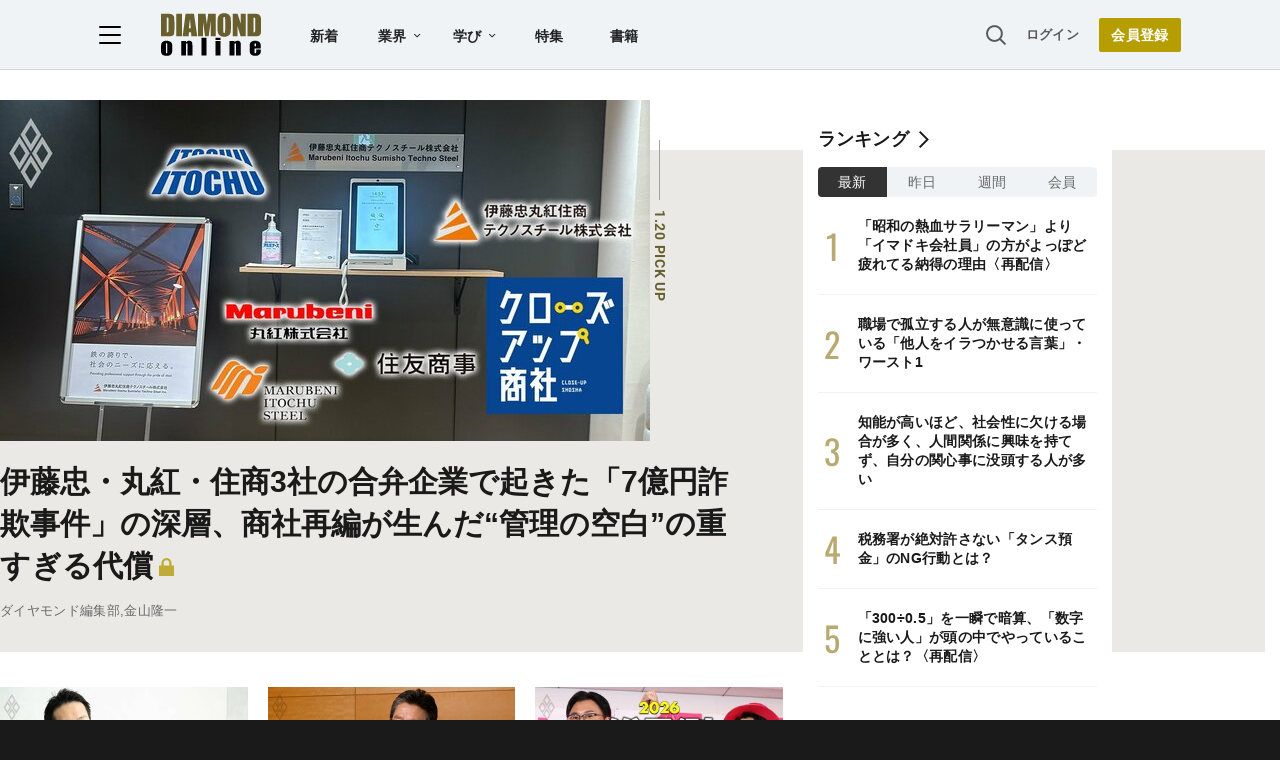

--- FILE ---
content_type: text/html; charset=utf-8
request_url: https://diamond.jp/
body_size: 42113
content:
<!DOCTYPE html><html lang="ja"><head>
<link rel="canonical" href="https://diamond.jp/">
<meta charset="utf-8">
<meta name="viewport" content="width=device-width, initial-scale=1">
<meta name="robots" content="max-image-preview:large">
<meta name="theme-color" content="#695E2C">
<title>ダイヤモンド・オンライン</title>
<meta name="description" content="ダイヤモンド社のビジネスパーソン向け情報サイト。業界を深掘りした独自特集、経営・経済・マネー情報やスキルアップ記事を提供し、ビジネスリーダーの意思決定や課題解決に応えます。">
<link rel="preload" as="image" href="https://dol.ismcdn.jp/common/images/diamond-online-logo.svg">
<link rel="preload" as="image" href="https://dol.ismcdn.jp/common/dol/images/v3/ogp/ogp_dol.png">
<link rel="preconnect" href="https://gtm.diamond.jp">
<link rel="preconnect" href="https://rumcdn.geoedge.be">
<link rel="preconnect" href="https://securepubads.g.doubleclick.net">
<link rel="preconnect" href="https://tpc.googlesyndication.com">
<link rel="preconnect" href="https://pagead2.googlesyndication.com">
<link rel="preconnect" href="https://www.googleadservices.com">
<script>var dolsgm;const setsgm=()=>dolsgm=document.cookie.replace(/(?:(?:^|.*;\s*)dolsgm\s*\=\s*([^;]*).*$)|^.*$/,"$1");let dolpxl=document.cookie.replace(/(?:(?:^|.*;\s*)dolpxl\s*\=\s*([^;]*).*$)|^.*$/,"$1");if(!dolpxl){let i=new Image;i.src='https://gtm.diamond.jp/pixel';i.onload=()=>setsgm();}setsgm();</script>
<link rel="alternate" type="application/rss+xml" href="https://diamond.jp/list/feed/rss/dol">
<meta property="og:locale" content="ja_JP">
<meta property="og:type" content="website">
<meta property="og:url" content="https://diamond.jp/">
<meta property="og:site_name" content="ダイヤモンド・オンライン">
<meta property="og:title" content="ダイヤモンド・オンライン">
<meta property="og:description" content="ダイヤモンド社のビジネスパーソン向け情報サイト。業界を深掘りした独自特集、経営・経済・マネー情報やスキルアップ記事を提供し、ビジネスリーダーの意思決定や課題解決に応えます。">
<meta property="og:image" content="https://dol.ismcdn.jp/common/dol/images/v3/ogp/ogp_dol.png">
<meta property="og:image:width" content="1200">
<meta property="og:image:height" content="630">
<meta name="twitter:card" content="summary_large_image">
<meta name="twitter:site" content="@dol_editors">
<meta name="twitter:creator" content="@dol_editors">
<link rel="shortcut icon" sizes="16x16 32x32 64x64" type="image/vnd.microsoft.icon" href="https://dol.ismcdn.jp/common/images/favicon.ico">
<link rel="apple-touch-icon" href="https://dol.ismcdn.jp/common/images/apple-touch-icon-iphone.png">
<link rel="apple-touch-icon" sizes="152x152" href="https://dol.ismcdn.jp/common/images/apple-touch-icon-ipad.png">
<link rel="apple-touch-icon" sizes="167x167" href="https://dol.ismcdn.jp/common/images/apple-touch-icon-ipad-retina.png">
<link rel="apple-touch-icon" sizes="180x180" href="https://dol.ismcdn.jp/common/images/apple-touch-icon-iphone-retina.png">
<style>
html{-webkit-text-size-adjust:100%;box-sizing:border-box;-moz-tab-size:4;tab-size:4;word-break:normal}*,:after,:before{background-repeat:no-repeat;box-sizing:inherit}:after,:before{text-decoration:inherit;vertical-align:inherit}*{margin:0;padding:0}hr{color:inherit;height:0;overflow:visible}details,main{display:block}summary{display:list-item}small{font-size:80%}[hidden]{display:none}abbr[title]{border-bottom:none;text-decoration:underline;text-decoration:underline dotted}a{background-color:transparent}a:active,a:hover{outline-width:0}code,kbd,pre,samp{font-family:monospace,monospace}pre{font-size:1em}b,strong{font-weight:bolder}sub,sup{font-size:75%;line-height:0;position:relative;vertical-align:baseline}sub{bottom:-.25em}sup{top:-.5em}table{border-color:inherit;text-indent:0}iframe{border-style:none}input{border-radius:0}[type=number]::-webkit-inner-spin-button,[type=number]::-webkit-outer-spin-button{height:auto}[type=search]{-webkit-appearance:textfield;outline-offset:-2px}[type=search]::-webkit-search-decoration{-webkit-appearance:none}textarea{overflow:auto;resize:vertical}button,input,optgroup,select,textarea{font:inherit}optgroup{font-weight:700}button{overflow:visible}button,select{text-transform:none}[role=button],[type=button],[type=reset],[type=submit],button{cursor:pointer}[type=button]::-moz-focus-inner,[type=reset]::-moz-focus-inner,[type=submit]::-moz-focus-inner,button::-moz-focus-inner{border-style:none;padding:0}[type=button]::-moz-focus-inner,[type=reset]::-moz-focus-inner,[type=submit]::-moz-focus-inner,button:-moz-focusring{outline:1px dotted ButtonText}[type=reset],[type=submit],button,html [type=button]{-webkit-appearance:button}button,input,select,textarea{background-color:transparent;border-style:none}a:focus,button:focus,input:focus,select:focus,textarea:focus{outline-width:0}select{-moz-appearance:none;-webkit-appearance:none}select::-ms-expand{display:none}select::-ms-value{color:currentColor}legend{border:0;color:inherit;display:table;max-width:100%;white-space:normal}::-webkit-file-upload-button{-webkit-appearance:button;color:inherit;font:inherit}[disabled]{cursor:default}img{border-style:none}progress{vertical-align:baseline}[aria-busy=true]{cursor:progress}[aria-controls]{cursor:pointer}[aria-disabled=true]{cursor:default}

body {
  font-family: "Helvetica Neue", Arial, "Noto Sans JP",
    "Hiragino Kaku Gothic ProN", "Hiragino Sans", Meiryo, sans-serif;
  font-size: 16px;
  line-height: 1.8;
  font-feature-settings: "palt";
  letter-spacing: 0.02em;
  text-align: justify;
  overflow-wrap: anywhere;
  color: #fff;
  background: #1a1a1a;
  padding-bottom: 50px;
}

a,
a:visited,
a:hover,
a:active {
  color: #1010aa;
  text-decoration: none;
}

a.black,
a.black:visited,
a.black:hover,
a.black:active {
  color: #1a1a1a;
}

@media (min-width: 1082px) {
  a:hover {
    text-decoration: underline;
  }
}

a.external::after {
  content: url("data:image/svg+xml,%3Csvg%20viewBox%3D%220%200%2024%2024%22%20xmlns%3D%22http%3A%2F%2Fwww.w3.org%2F2000%2Fsvg%22%20fill%3D%22%230000EE%22%3E%3Cpath%20d%3D%22m11.706%2013.707%206.293-6.293V11h2V4h-7v2h3.586l-6.293%206.293%201.414%201.414z%22%2F%3E%3Cpath%20d%3D%22M19.002%2018v-4h-2v4h-11V7h4V5h-4a2%202%200%200%200-2%202v11a2%202%200%200%200%202%202h11a2%202%200%200%200%202-2z%22%2F%3E%3C%2Fsvg%3E");
  display: inline-block;
  width: 1.4em;
  vertical-align: top;
}

p {
  margin-bottom: 1.5em;
}

ol, ul {
  list-style: none;
}

form {
  position: relative;
}

input[type="text"] {
  padding: 3px;
  border-radius: 3px;
  border: 2px solid #aaa;
  box-sizing: border-box;
  background-color: #fff;
}

input[type="text"]:focus {
  outline: 1px solid #888;
}

h1,
h2,
h3,
h4 {
  font-weight: bold;
  line-height: 1.25;
  margin-bottom: 0.5em;
  text-align: left;
}

h1 {
  font-size: 20px;
}

h2 {
  font-size: 18px;
}

h3 {
  font-size: 17px;
}

@media (min-width: 768px) {
  h1 {
    font-size: 28px;
  }
  h2 {
    font-size: 22px;
  }
  h3 {
    font-size: 19px;
  }
}

.center {
  text-align: center;
  text-wrap: balance;
}

.right {
  text-align: right;
}

.flex,
.flex-around,
.flex-between {
  display: flex;
  flex-wrap: wrap;
  align-items: flex-start;
  gap: 15px;
}

.flex {
  justify-content: center;
}

.flex-around {
  justify-content: space-around;
}

.flex-between {
  justify-content: space-between;
}

.col2 > div,
.col2 > a {
  width: 47%;
}

.col3 > div,
.col3 > a {
  width: 30%;
}

.none {
  display: none;
}

.nowrap {
  text-wrap: nowrap;
}

#site-header {
  color: #1a1a1a;
  background-color: #fff;
}

main {
  color: #1a1a1a;
  background-color: #fff;
  padding: 50px 0 10px;
  width: 100%;
}

#contents,
#sidebar {
  width: 100%;
  max-width: 742px;
  margin: 0 auto;
}

#contents > *, #sidebar > * {
  margin-left:10px;
  margin-right:10px;
}

@media (min-width: 768px) {
  #contents {width:742px;}
  #contents > *, #sidebar > * {
    margin-left:0;
    margin-right:0;
  }
}

@media (min-width: 1082px) {
  main {
    padding-top: 70px;
    display: flex;
    justify-content: center;
    flex-wrap: wrap;
  }
  #contents {
    margin: 24px 0;
  }
  #contents > h1,
  #contents > header > h1 {
    margin-top: -.125em;
  }
  #sidebar {
    width: 300px;
    margin: 24px 0 0 40px;
  }
}

.link-btn {
  display: inline-block;
  font-weight: bold;
  padding: 0.6em 3em;
  margin: 1em auto;
}

a.outline-btn {
  display: block;
  text-align: center;
  font-weight: bold;
  color: #1a1a1a;
  width: 300px;
  font-size: 14px;
  line-height: 3em;
  margin: 1em auto 2em;
  border: 1px solid #D8D8D8;
  border-radius: 2px;
}

@media (min-width: 768px) {
  a.outline-btn {
    font-size: 16px;
  }
}

/* color, img */
.weaver-benchmark-menu,
.weaver-preview-menu {
  color: #000;
}

img {
  max-width: 100%;
  height: auto;
}

.img-wrap {
  overflow: hidden;
  line-height: 0;
}

.img-wrap img {
  width: 100%;
}

.img-wrap img:hover {
  transition: 0.8s all;
  transform: scale(1.2);
}

.bg-whitesmoke {
  background-color: #f5f5f5;
}

body .bg-navy,
body a.bg-navy,
body a.bg-navy:visited {
  background: #15276a;
  color: #fff;
}

.after-icon-gold:after,
.after-icon-silver:after {
  content: '';
  display: inline-block;
  margin-left: .2em;
  width: .5em;
  height: 1em;
  background-position: center;
  vertical-align: text-top;
}

.after-icon-gold:after {background-image: url("data:image/svg+xml,%3Csvg%20xmlns%3D%22http%3A%2F%2Fwww.w3.org%2F2000%2Fsvg%22%20viewBox%3D%220%200%2020%2024%22%3E%3Cdefs%3E%3Cpath%20d%3D%22M0%200h20v24H0z%22%2F%3E%3C%2Fdefs%3E%3Cpath%20fill%3D%22%23beac36%22%20d%3D%22M17%2010V7A7%207%200%200%200%203%207v3H0v14h20V10ZM6%207a4%204%200%200%201%208%200v3H6Z%22%2F%3E%3C%2Fsvg%3E");}

.after-icon-silver:after {background-image: url("data:image/svg+xml,%3Csvg%20xmlns%3D%22http%3A%2F%2Fwww.w3.org%2F2000%2Fsvg%22%20viewBox%3D%220%200%2020%2024%22%3E%3Cdefs%3E%3Cpath%20d%3D%22M0%200h20v24H0z%22%2F%3E%3C%2Fdefs%3E%3Cpath%20fill%3D%22%23aaa%22%20d%3D%22M17%2010V7A7%207%200%200%200%203%207v3H0v14h20V10ZM6%207a4%204%200%200%201%208%200v3H6Z%22%2F%3E%3C%2Fsvg%3E");}

.after-icon-pr:after {
  content: '〈PR〉';
  display: inline-block;
  width: 4em;
}

.newpr .after-icon-pr:after {
  content: 'PR';
  display: inline-block;
  vertical-align: text-top;
  margin: .3em 0 0 .4em;
  padding: 0 0.5em;
  font-size: 0.5em;
  font-weight: normal;
  color: #fff;
  background-color: #b8aa71;
  border-radius: .5em;
  width: auto;
  text-decoration: none;
}

.pr-mark {
  color: #fff;
  background-color: #b8aa71;
  font-size: 14px;
  line-height: 1;
  font-weight: normal;
  margin-left: .3em;
  width: 3em;
  padding: .15em 0;
  border-radius: 1em;
  display: inline-block;
  vertical-align: text-bottom;
}

.pr-mark:before {
  content: "PR";
}

.after-arrow::after {
  content: '';
  display: inline-block;
  width: 1em;
  height: .8em;
  clip-path: polygon(40% 10%, 50% 0, 100% 50%, 50% 100%, 40% 90%, 80% 50%, 40% 10%);
  background-color: #333;
  vertical-align: baseline;
}

.list-box {
  display: flex;
  flex-wrap: wrap;
  justify-content: space-between;
}

.list-box > div,
.list-box > a {
  display: flex;
  gap: 15px;
  width: 100%;
  padding: 14px 0;
  border: #d8d8d8 solid;
  border-width: 1px 0;
  margin-top: -1px;
}
.list-box > div.ad {
  display: block;
}

.list-box .sub {
  color: dimgray;
  font-size: 14px;
}

.sub + .item-title,
.item-title + .sub {
  margin-top: 4px;
}

.list-box .item-text {
  flex: 1;
  margin: -.15em 0;
}

.list-box .img-wrap {
  width: 90px;
  height: 47px;
}

@media (min-width: 768px) {
  .list-box.col2 > div,
  .list-box.col2 a {
    max-width: 350px;
  }
}

.tab-wrap {
  display: flex;
  flex-wrap: wrap;
}

.tab-wrap input {
  display: none;
}

.tab-wrap label {
  border: solid 1px #baac71;
  background: #eee;
  text-align: center;
  padding: 0.2em;
  order: -1;
  flex: 1;
  cursor: pointer;
}
.tab-wrap label:not(:last-of-type) {
  border-right: none;
}

.tab-wrap input:checked + label {
  background: #fff;
  border-bottom: solid 1px transparent;
  cursor: default;
}

.tab-wrap .tab-content {
  width: 100%;
  min-height: 350px;
  display: none;
  padding: 0 4px;
}
@media (min-width: 1082px) {
  .tab-wrap .tab-content {
    min-height: 446px;
  }
}

.tab-wrap input:checked + label + .tab-content {
  display: block;
}

.tab-wrap .tab-content .list-box > div:first-child,
.tab-wrap .tab-content .list-box > a:first-child {
  border-top: none;
}

.page-header-banner {
  width: 100%;
  text-align: center;
}

.page-header-banner + #contents {
  margin-top: 24px;
}

.page-header-banner h1 {
  margin:0;
  padding:0;
  text-align:center;
  line-height: 0;
}

.page-header-banner img,
.page-bottom-banner img {
  width: 100%;
  max-width: 1082px;
}
/* site-footer */
#site-footer {
	color: #fff;
	background: #1a1a1a;
	padding: 10px;
	font-size: 14px;
}

#site-footer svg {
	width: 24px;
	height: 24px;
	fill: #fff;
	margin: 24px;
}

#site-footer .footer-link-border {
	display: none;
}

#site-footer .footer-link {
	width: 100%;
	border-top: #333 1px solid;
	border-bottom: #333 1px solid;
}

#site-footer .footer-link a {
	display: block;
	width: 100%;
	font-size: 13px;
	line-height: 16px;
	padding: 9px 0;
	color: #cdcdcd;
}

#site-footer input[type="checkbox"] {
	display: none;
}

#site-footer input + label {
	color: #fff;
	font-weight: bold;
	cursor: pointer;
	display: block;
	position: relative;
	padding: 20px 0;
}

#site-footer input + label:after {
	content: "";
	width: 8px;
	height: 8px;
	border-right: solid 1px #fff;
	border-bottom: solid 1px #fff;
	transform: rotate(45deg);
	margin-right: 10px;
	position: absolute;
	top: 25px;
	right: 0;
}

#site-footer input:checked + label:after {
	transform: rotate(-135deg);
	top: 30px;
}

#site-footer input + label ~ div {
	height: 0;
	overflow: hidden;
	transition: height 0.5s;
}

#site-footer #expand-medialist:checked ~ div {
	height: 420px;
}
#site-footer #expand-about:checked ~ div {
	height: 350px;
}
#site-footer #expand-company:checked ~ div {
	height: 150px;
}

@media (min-width: 768px) {
	#site-footer #footer-link-wrap {
		display: flex;
		justify-content: space-evenly;
		max-width: 1082px;
		margin: auto;
	}
	#site-footer input + label {
		padding: 0 0 10px;
		cursor: inherit;
	}
	#site-footer input + label ~ div {
		height: auto;
	}
	#site-footer .footer-link {
		border: none;
		width: inherit;
	}
	#site-footer .footer-link-border {
		display: block;
		width: 0px;
		border-left: 1px solid #333;
	}

	#site-footer input + label:after {
		content: none;
	}
}

#footer-copyright {
	font-size: 12px;
	color: #aaa;
	text-align: center;
	margin: 24px;
}
#site-header {
  position: fixed;
  background-color: #fff;
  top: 0;
  z-index: 99;
  height: 50px;
  width: 100%;
  display: flex;
  justify-content: space-between;
  align-items: center;
  padding: 0 15px;
  transition: all 0.2s ease;
}

#site-header a {
  color: #222;
}

#site-header a.login {
  font-size: 13px;
  color: #595959;
}

#site-header-left {
  display: flex;
  justify-content: flex-start;
  align-items: center;
}

#hamburger {
  height: 18px;
  width: 22px;
  cursor: pointer;
}

#hamburger .b1,
#hamburger .b2,
#hamburger .b3 {
  transition: all 0.2s ease;
  transform-origin:center center;
}

#hamburger.toggle .b1 {
  transform: translate(6px, 6px) rotate(-45deg);
}

#hamburger.toggle .b2 {
  opacity: 0;
}

#hamburger.toggle .b3 {
  transform: translate(-5.5px, 6px) rotate(-135deg);
}

#header-logo {
  display: block;
  width: 64px;
  height: 28px;
  margin-left: 12px;
}

#header-list-link {
  display: none;
  margin-left: 28px;
}

#header-list-link a {
  font-size: 14px;
  font-weight: bold;
  margin: 0 1.5em;
}

#header-list-link .float-menu {
  display: inline-block;
  height: 40px;
}

#header-list-link .float-menu .title {
  position: relative;
  font-size: 14px;
  line-height: 1;
  font-weight: bold;
  padding: 14px 28px 14px 14px;
  border-radius: 2px 2px 0 0;
  z-index: 20;
}

#header-list-link .float-menu .title::after {
  content: "";
  width: 7px;
  height: 4px;
  background: #1a1a1a;
  clip-path: polygon(10% 0%, 0% 15%, 50% 100%, 100% 15%, 90% 0%, 50% 70%);
  position: absolute;
  top: 0;
    bottom: 0;
  margin: auto;
  right: 14px;
}

#header-list-link .float-menu:hover .title {
  background-color: #fff;
  box-shadow: 0px 0px 10px rgba(0, 0, 0, 0.2);
}

#header-list-link .float-menu:hover .title::before {
  content: "";
  width: 100%;
  height: 10px;
  background: #fff;
  position: absolute;
  top: 42px;
  left: 0;
}


.float-menu {
  position: relative;
}

.float-menu .menu-body {
  display: none;
  position: absolute;
  background-color: #fff;
  box-shadow: 0px 0px 10px rgba(0, 0, 0, 0.2);
}

.float-menu:hover .menu-body {
  display: table;
}

#header-list-link .float-menu .menu-body {
  border-spacing: 30px .8em;
  padding: 17px 0;
}

#header-list-link .float-menu .menu-body div {
  display:table-row;
}

#header-list-link .float-menu .menu-body a {
  display: table-cell;
    text-wrap: nowrap;
  font-weight: normal;
  font-size: 13px;
  line-height: 1;
  margin: 0;
}

#header-list-link .float-menu .menu-body a:not(:first-child) {
  padding-left: 10px;
}


#header-search-box input[type="checkbox"] {
  display: none;
}

#header-search-box {
  display: none;
  margin-right: 10px;
  position: relative;
}

#expand-search-box:checked ~ label {
  display: none;
}

#expand-search-box ~ .search-box {
  visibility: hidden;
  width: 0;
}

#expand-search-box:checked ~ .search-box {
  visibility: visible;
  width: 200px;
  transition: 0.5s;
}

#header-member-link {
  display: flex;
  align-items: center;
  justify-content: flex-end;
  font-size: 14px;
  line-height: 1;
  font-weight: bold;
}

#site-header a.registbtn {
  color: #fff;
  text-align: center;
  background: #b69e00;
  border-radius: 2px;
  font-size: 13px;
  line-height: 31px;
  width: 72px;
  margin-left: 20px;
}

@media (min-width: 768px) {
  #site-header a.registbtn {
    font-size: 14px;
    line-height: 34px;
    width: 82px;
  }
}

@media (min-width: 1082px) {
  #site-header {
    background: #f0f3f5;
    color: #222;
    padding: 0 calc((100% - 1082px) / 2);
    height: 70px;
    border-bottom: 1px solid #d8d8d8;
  }

  #header-logo {
    width: 100px;
    height: 43px;
    margin-left: 40px;
  }

  #header-search-box {
    display: block;
  }

  #header-list-link {
    display: block;
  }
}
#site-menu {
	display: none;
	position: fixed;
	top: 50px;
	left: 0;
	background: #fff;
	box-sizing: border-box;
	z-index: 98;
	min-width: 300px;
	max-height: calc(100% - 50px);
	height: 100%;
	overflow-y: auto;
	font-size: 15px;
	line-height: 2.2;
	padding: 15px 15px 280px;
	visibility: hidden;
	opacity: 0;
	transition: opacity 0.3s ease, visibility 0.5s ease;
}

#site-menu input {
	font-size: 16px;
}

@media (min-width: 768px) {
	#site-menu {
		font-size: 14px;
		padding: 15px 20px 90px;
		max-width: 300px;
	}
}

@media (min-width: 1082px) {
	#site-menu {
		top: 70px;
		max-height: calc(100% - 70px);
	}
}

#site-menu.toggle {
	display: block;
	visibility: visible;
	opacity: 1;
}

#site-menu a {
	color: #1a1a1a;
	display: block;
}

#site-menu .search-box {
    background-color: #F0F3F5;
    padding: 20px 15px;
    margin: -15px -15px 10px;
}

@media (min-width: 768px) {
	#site-menu .search-box {
	    background-color: #fff;
	    margin: 0 0 10px;
	    padding: 0;
	}
}

#site-menu hr {
	border: none;
	height: 1px;
	margin: 10px 0;
	background-color: #efefef;
}

@media (min-width: 768px) {
	#site-menu hr {
		margin: 15px 0;
	}
}

#site-menu .sub-title {
	font-size: 12px;
	font-weight: 600;
	color: #9a9a9a;
}

#site-menu .indent {
	margin-left: 12px;
}

#bgoverlay {
	visibility: hidden;
	position: fixed;
	top: 0;
	left: 0;
	width: 100%;
	height: 100%;
	background: #000;
	opacity: 0;
	margin-top: 50px;
	z-index: 90;
}

#bgoverlay.toggle {
	visibility: visible;
	opacity: 0.5;
	transition: all 0.2s ease;
}

#bgoverlay.toggle.transparent{
	background-color:transparent;
	transition:0s;
}


.bgicon {
	padding-left: 2em;
	background-size: 1.2em auto;
	background-position: 2px center;
	background-repeat: no-repeat;
}

.bgicon.i-check {
	background-image: url("data:image/svg+xml,%3Csvg%20viewBox%3D%220%200%2067.697%2060.466%22%20xmlns%3D%22http%3A%2F%2Fwww.w3.org%2F2000%2Fsvg%22%3E%3Cpath%20d%3D%22M10.46%2060.253c-4.838-.94-9.268-5.469-10.167-10.392-.394-2.159-.394-37.035%200-39.193C1.228%205.548%205.706%201.127%2010.854.24c1.19-.205%207.506-.272%2020.505-.217l18.785.079%201.515.612c1.848.746%202.586%201.606%202.586%203.011%200%20.89-.199%201.249-1.383%202.5-.76.805-1.602%201.58-1.871%201.724-.31.167-7.533.251-19.811.233l-19.322-.03-1.157.679c-.684.4-1.43%201.144-1.825%201.818l-.668%201.141v36.95l.668%201.14c.392.669%201.14%201.417%201.81%201.809l1.14.668h36.923l1.025-.575c.563-.317%201.353-1.05%201.755-1.63l.732-1.055.067-6.109c.037-3.36.134-6.395.214-6.746.21-.911%203.459-4.185%204.493-4.526%201.18-.39%202.58.2%203.166%201.331.381.739.422%201.825.339%208.95-.092%207.796-.12%208.173-.723%209.699-1.566%203.96-4.285%206.678-8.152%208.147-1.509.573-1.675.578-20.703.623-11.51.026-19.71-.059-20.503-.213zm20.635-16.572c-.437-.249-4.444-4.143-8.905-8.654-8.692-8.788-9.01-9.208-8.45-11.156.52-1.818%201.329-2.607%203.075-3%202.014-.455%202.443-.144%209.521%206.902l6.619%206.587%2014.019-14.048C57.25%2010.014%2061.298%206.125%2062.134%205.743c2.917-1.331%206.073%201.23%205.49%204.455-.165.909-1.895%202.731-16.24%2017.109-8.831%208.85-16.378%2016.262-16.77%2016.47-.952.505-2.541.462-3.52-.096z%22%20fill%3D%22%23595959%22%2F%3E%3C%2Fsvg%3E");
}

.bgicon.i-feature {
	background-image: url("data:image/svg+xml,%3Csvg%20viewBox%3D%220%200%2067.558%2067.531%22%20xmlns%3D%22http%3A%2F%2Fwww.w3.org%2F2000%2Fsvg%22%3E%3Cpath%20d%3D%22M5.776%2067.25C3.111%2066.524.802%2064.082.224%2061.378c-.191-.892-.258-10.023-.208-28.435l.073-27.12.64-1.302A8.64%208.64%200%200%201%204.608.644L5.909.003h55.827l1.23.568c1.57.726%203.132%202.288%203.95%203.95l.641%201.303V61.65l-.64%201.302a8.64%208.64%200%200%201-3.878%203.877l-1.303.641-27.384.052c-20.946.039-27.665-.025-28.576-.274zm55.261-5.314c.401-.208.871-.69%201.045-1.071.456-1.001.456-53.253%200-54.254-.687-1.51.51-1.448-28.233-1.448-19.95%200-26.63.078-27.153.316-1.51.688-1.448-.52-1.438%2028.312.01%2028.481-.042%2027.385%201.342%2028.153.977.541%2053.39.534%2054.437-.008zM10.54%2048.819V40.88h15.875v15.875H10.54zm10.583%200v-2.646h-5.292v5.291h5.292zm10.583%200v-2.646h25.4v5.291h-25.4zm-21.167-20.77v-7.806h46.567v15.61H10.539zm41.275%200V25.27H15.831v5.557h35.983zM10.539%2012.57V9.925h46.567v5.291H10.539z%22%20fill%3D%22%23595959%22%2F%3E%3C%2Fsvg%3E");
}

.bgicon.i-book {
background-image: url("data:image/svg+xml,%3Csvg%20viewBox%3D%220%200%2067.734%2057.171%22%20xmlns%3D%22http%3A%2F%2Fwww.w3.org%2F2000%2Fsvg%22%3E%3Cpath%20d%3D%22M31.619%2056.7c-.582-.267-1.284-.74-1.56-1.05-1.11-1.248-4.728-2.884-8.097-3.663-1.25-.289-4.187-.444-10.761-.57l-9.041-.173-.717-.661C-.05%2049.203.001%2050.096.002%2025.655.002.456-.108%201.943%201.853.628l.926-.62%209.922.104c9.66.102%209.989.123%2012.435.785%203.072.83%205.14%201.73%207.18%203.123l1.552%201.059%201.551-1.06c2.04-1.392%204.108-2.291%207.18-3.122C45.046.235%2045.375.214%2055.034.112l9.922-.105.926.621c1.961%201.315%201.851-.172%201.852%2025.027%200%2024.441.052%2023.549-1.442%2024.928l-.716.661-9.041.173c-9.614.184-10.756.316-14.307%201.658-2.13.805-3.42%201.535-4.524%202.563-1.671%201.556-4.091%201.978-6.086%201.062zm-.661-26.886V10.632l-.96-1.061c-1.123-1.245-3.482-2.436-6.37-3.22-1.82-.492-2.994-.573-9.934-.682l-7.872-.123V45.82h6.68c3.675.001%207.753.133%209.063.293%202.794.343%206.274%201.302%208.021%202.212.682.355%201.269.651%201.305.658.037.007.067-8.62.067-19.17zm10.634%2017.228c3.293-.954%206.267-1.22%2013.64-1.221h6.681V5.545l-7.871.123c-6.94.11-8.116.19-9.934.683-2.888.783-5.247%201.974-6.371%203.219l-.96%201.061v38.372l1.309-.663c.719-.364%202.296-.949%203.505-1.3z%22%20fill%3D%22%23595959%22%2F%3E%3C%2Fsvg%3E");
}

.bgicon.i-magazine {
	background-image: url("data:image/svg+xml,%3Csvg%20viewBox%3D%220%200%20188.26%20228.67%22%20xmlns%3D%22http%3A%2F%2Fwww.w3.org%2F2000%2Fsvg%22%3E%3Cpath%20d%3D%22M13.416%20215.231v-13.439H0V13.082h136.17l3.498-3.974c1.939-2.203%205.777-5.092%208.61-6.48%206.952-3.409%2017.14-3.514%2023.891-.248%205.67%202.742%2011.044%208.097%2013.884%2013.833l2.215%204.472v186.92l-2.215%204.471c-2.823%205.702-8.182%2011.061-13.884%2013.884l-4.471%202.215-154.28.495zm152.97-4.958c7.075-3.659%207.075-15.987%200-19.646-6.548-3.385-13.4-.88-16.624%206.08l-2.149%204.637-117.65.895-.54%209.39h67.169c58.289%200%2067.515-.179%2069.792-1.356zm-34.015-102.84V29.176H17v156.51h115.37zM27.21%20166.601c-.254-.66-.342-4.182-.196-7.825l.266-6.625%2094.356-.462v16.114H74.655c-38.506%200-47.065-.217-47.443-1.202zm-.377-33.23v-7.603h94.803v15.204H26.834zm.377-19.537c-.254-.66-.342-4.182-.196-7.825l.266-6.625%2041.588-.48v16.132H48.27c-16.42%200-20.692-.244-21.06-1.201zm53.285-19.816V73h41.14v42.035h-41.14zm25.937-.447v-5.366H95.7v10.732h10.732zm-79.6-12.968v-7.602H68.87v15.204H26.834zm0-26.831V46.17h94.804v15.204H26.834zm143.54-31.769c-3.663-7.085-15.988-7.09-19.65-.01-1.181%202.284-1.357%2012.31-1.357%2077.388v74.765l3.354-.711c4.675-.992%2014.747-.734%2016.827.43%201.706.954%201.735-.155%201.96-74.13.2-65.802.06-75.423-1.133-77.731z%22%20fill%3D%22%23595959%22%2F%3E%3C%2Fsvg%3E");
}

.bgicon.i-ranking {
	background-image: url("data:image/svg+xml,%3Csvg%20viewBox%3D%220%200%2067.448%2057.655%22%20xmlns%3D%22http%3A%2F%2Fwww.w3.org%2F2000%2Fsvg%22%3E%3Cpath%20d%3D%22M19.801%2057.268c-3.05-.552-5.33-1.474-12.469-5.044C1.95%2049.534.72%2048.816.387%2048.171c-.512-.99-.513-1.688-.004-2.671.63-1.217%201.728-1.648%203.673-1.44%202.276.244%206.218-.282%208.817-1.175%204.439-1.526%208.74-4.7%2011.292-8.332.623-.887%202.397-4.08%203.942-7.095l2.81-5.482-4.45-2.266c-2.448-1.246-4.735-2.569-5.083-2.94-.9-.957-.886-2.751.028-3.65.455-.446%205.792-2.6%2017.056-6.885C47.485%202.805%2055.105.001%2055.401.001c.769.001%202.223.95%202.53%201.652.505%201.148%209.518%2033.313%209.518%2033.964%200%20.89-.676%202.137-1.358%202.502-1.16.621-2.214.315-6.784-1.973l-4.537-2.272-2.387%204.693c-2.945%205.787-4.095%207.564-6.598%2010.186-5.645%205.915-12.86%208.969-21.034%208.903-1.618-.014-3.846-.188-4.95-.388zm10.834-5.958c4.593-1.164%209.474-4.301%2012.287-7.896.936-1.196%202.676-4.248%204.803-8.423%201.835-3.602%203.637-6.816%204.005-7.144%201.063-.947%202.146-.772%205.43.875l2.93%201.47-.167-.743c-.093-.408-1.573-5.683-3.29-11.722-2.342-8.236-3.215-10.959-3.495-10.897-.824.184-22.199%208.394-22.2%208.526%200%20.08%201.204.734%202.675%201.456%203.012%201.477%203.94%202.354%203.94%203.724%200%201.093-6.121%2013.477-8.178%2016.545-3.418%205.1-8.402%208.976-14.247%2011.078-.91.328-1.653.647-1.653.71%200%20.216%203.842%201.883%205.342%202.318%203.547%201.026%208.068%201.073%2011.817.123z%22%20fill%3D%22%23595959%22%2F%3E%3C%2Fsvg%3E");
}

.bgicon.i-movie {
	background-image: url("data:image/svg+xml,%3Csvg%20viewBox%3D%220%200%20255.9%20207.8%22%20xmlns%3D%22http%3A%2F%2Fwww.w3.org%2F2000%2Fsvg%22%3E%3Cpath%20d%3D%22M20%20206c-6-2-10-5-14-10-6-9-6-7-6-93C0%2013-1%2018%209%209%2019-1%209%200%20128%200s109-1%20119%209c10%209%209%203%209%2096%200%2079-1%2081-3%2085-3%207-7%2012-14%2015l-6%203H129c-96%200-104%200-109-2zm210-24c2-1%202-5%202-64V56H24v62c0%2057%200%2063%202%2064%201%202%206%202%20102%202%2092%200%20100%200%20102-2zM98%20154c-2-1-2-5-2-37s0-35%202-36l3-2c4%200%2062%2034%2063%2037v3c-1%203-59%2037-63%2037l-3-2z%22%20fill%3D%22%23595959%22%2F%3E%3C%2Fsvg%3E");
}

.expand-link-wrap {
	margin: 15px 0;
}

.expand-link input[type="checkbox"] {
	display: none;
}

.expand-link input+label {
	cursor: pointer;
	display: block;
	position: relative;
	padding: .5em 0;
}

.expand-link input+label:after {
	content: "";
	width: .8em;
	height: .48em;
	background: #1a1a1a;
	clip-path: polygon(5% 0%, 0% 12%, 50% 100%, 100% 12%, 95% 0%, 50% 80%);
	position: absolute;
	top: 0;
	bottom: 0;
	margin: auto;
	right: 8px;
}

.expand-link input:checked+label:after {
	transform: rotate(-180deg);
}

.expand-link input+label~div {
	height: 0;
	overflow: hidden;
	margin-left: 1em;
}
.expand-link #expand-industry:checked~div {
	height: 608px;
}
.expand-link #expand-learning:checked~div {
	height: 361px;
}
.expand-link #expand-life:checked~div {
	height: 145px;
}
.expand-link #expand-market:checked~div {
	height: 115px;
}

@media (min-width: 1082px) {
.expand-link #expand-industry:checked~div {
	height: 566px;
}
.expand-link #expand-learning:checked~div {
	height: 337px;
}
.expand-link #expand-life:checked~div {
	height: 137px;
}
.expand-link #expand-market:checked~div {
	height: 108px;
}
}


#site-menu .expand-link {
	color: #1a1a1a;
	border-top: 1px solid #efefef;
}

#site-menu .expand-link:last-child {
	border-bottom: 1px solid #efefef;
}

#site-menu .expand-link a {
	font-size: 14px;
}

@media (min-width: 1082px) {
	#site-menu .expand-link a {
		font-size: 13px;
	}
}

#anchor-menu {
  font-family: Roboto, "Segoe UI", BlinkMacSystemFont, "Helvetica Neue", "Noto Sans JP", "Hiragino Sans", "Hiragino Kaku Gothic ProN", "Yu Gothic Medium", Meiryo, sans-serif;
  font-feature-settings: "palt";
  height: 50px;
  width: 100%;
  display: flex;
  justify-content: space-between;
  position: fixed;
  bottom: 0;
  background-color: #f0f3f5;
  z-index: 110;
}

@media (min-width: 1082px) {
  #anchor-menu {
    display: none;
  }
}

/*
#anchor-menu .multi-menu.toggle {
  background-color: #fff;
}

#anchor-menu .multi-menu.toggle::before {
  content: "";
  width: 100%;
  height: 8px;
  background: #fff;
  position: absolute;
  top: -1px;
  left: 0;
  z-index: 110;
}

#anchor-menu .multi-menu .menu-body {
  bottom: 50px;
  left: 0;
  text-align: left;
  padding: 10px;
  font-size: 14px;
  line-height: 2;
  width: 180px;
  max-height: calc(100vh - 50px);
  overflow-y: scroll;
}

#anchor-menu .multi-menu .menu-body a {
  color:  #333;
  display: block;
}

#anchor-menu .multi-menu,
*/

#anchor-menu > * {
  padding: 8px 0;
  color: #333;
  text-decoration: none;
  width: 20%;
  font-size: 12px;
  line-height: 1.8;
  text-align: center;
}

#anchor-menu > *:not(:last-child) {
  border-right: 1px solid #d8d8d8;
}

#anchor-menu .icon {
  height: 18px;
  margin: 0 auto;
  background-color: transparent;
  background-repeat: no-repeat;
  background-position: center;
}

#anchor-menu .icon-industry {
  height: 19px;
}

.icon-check {
  background-image: url("data:image/svg+xml,%3Csvg%20xmlns%3D%22http%3A%2F%2Fwww.w3.org%2F2000%2Fsvg%22%20viewBox%3D%220%200%2074%2060%22%3E%20%20%3Cpath%20fill%3D%22%23333%22%20d%3D%22M17.355%2059.789c-4.7882-.9328-9.1726-5.4268-10.062-10.312-.39-2.1424-.39-36.75%200-38.891.9254-5.0805%205.3573-9.4675%2010.452-10.348%201.1778-.2034%207.4288-.2699%2020.294-.2153L56.631.101l1.4994.6072c1.829.7403%202.5594%201.5936%202.5594%202.9878%200%20.8832-.197%201.2394-1.3688%202.4807-.7522.7988-1.5855%201.5678-1.8517%201.7107-.3068.1658-7.4555.2491-19.607.2312l-19.123-.0297-1.1451.6737c-.677.397-1.4153%201.1352-1.8062%201.804l-.6611%201.1322v36.665l.6611%201.1312c.388.6639%201.1283%201.4061%201.7914%201.7951l1.1283.6629h36.543l1.0145-.5706c.5572-.3145%201.3391-1.0419%201.7369-1.6174l.7245-1.0469.0663-6.0619c.0366-3.334.1326-6.3457.2118-6.694.2078-.904%203.4234-4.1527%204.4468-4.491%201.1679-.387%202.5534.1984%203.1334%201.3206.377.7333.4176%201.811.3355%208.881-.091%207.736-.1188%208.11-.7156%209.6242-1.5499%203.9295-4.2409%206.6265-8.068%208.0842-1.4936.5686-1.6579.5736-20.49.6182-11.392.0258-19.507-.0585-20.292-.2113zm20.423-16.444c-.4325-.247-4.3983-4.1111-8.8134-8.5873-8.6025-8.7203-8.9173-9.137-8.363-11.07.5146-1.804%201.3153-2.5869%203.0434-2.9769%201.9933-.4515%202.4179-.1429%209.423%206.8488l6.5509%206.5362%2013.875-13.94c10.17-10.219%2014.177-14.078%2015.004-14.457%202.887-1.3207%206.0105%201.2205%205.4335%204.4207-.1633.902-1.8755%202.71-16.073%2016.977-8.7401%208.7818-16.209%2016.137-16.597%2016.343-.9422.5011-2.5148.4584-3.4838-.0953z%22%2F%3E%3C%2Fsvg%3E");
}

.icon-tokushyu {
  background-image: url("data:image/svg+xml,%3Csvg%20viewBox%3D%220%200%2067.558%2067.531%22%20xmlns%3D%22http%3A%2F%2Fwww.w3.org%2F2000%2Fsvg%22%3E%3Cpath%20d%3D%22M5.776%2067.25C3.111%2066.524.802%2064.082.224%2061.378c-.191-.892-.258-10.023-.208-28.435l.073-27.12.64-1.302A8.64%208.64%200%200%201%204.608.644L5.909.003h55.827l1.23.568c1.57.726%203.132%202.288%203.95%203.95l.641%201.303V61.65l-.64%201.302a8.64%208.64%200%200%201-3.878%203.877l-1.303.641-27.384.052c-20.946.039-27.665-.025-28.576-.274zm55.261-5.314c.401-.208.871-.69%201.045-1.071.456-1.001.456-53.253%200-54.254-.687-1.51.51-1.448-28.233-1.448-19.95%200-26.63.078-27.153.316-1.51.688-1.448-.52-1.438%2028.312.01%2028.481-.042%2027.385%201.342%2028.153.977.541%2053.39.534%2054.437-.008zM10.54%2048.819V40.88h15.875v15.875H10.54zm10.583%200v-2.646h-5.292v5.291h5.292zm10.583%200v-2.646h25.4v5.291h-25.4zm-21.167-20.77v-7.806h46.567v15.61H10.539zm41.275%200V25.27H15.831v5.557h35.983zM10.539%2012.57V9.925h46.567v5.291H10.539z%22%20fill%3D%22%23333%22%2F%3E%3C%2Fsvg%3E");
}

.icon-book {
  background-image: url("data:image/svg+xml,%3Csvg%20viewBox%3D%220%200%2067.734%2057.171%22%20xmlns%3D%22http%3A%2F%2Fwww.w3.org%2F2000%2Fsvg%22%3E%3Cpath%20d%3D%22M31.619%2056.7c-.582-.267-1.284-.74-1.56-1.05-1.11-1.248-4.728-2.884-8.097-3.663-1.25-.289-4.187-.444-10.761-.57l-9.041-.173-.717-.661C-.05%2049.203.001%2050.096.002%2025.655.002.456-.108%201.943%201.853.628l.926-.62%209.922.104c9.66.102%209.989.123%2012.435.785%203.072.83%205.14%201.73%207.18%203.123l1.552%201.059%201.551-1.06c2.04-1.392%204.108-2.291%207.18-3.122C45.046.235%2045.375.214%2055.034.112l9.922-.105.926.621c1.961%201.315%201.851-.172%201.852%2025.027%200%2024.441.052%2023.549-1.442%2024.928l-.716.661-9.041.173c-9.614.184-10.756.316-14.307%201.658-2.13.805-3.42%201.535-4.524%202.563-1.671%201.556-4.091%201.978-6.086%201.062zm-.661-26.886V10.632l-.96-1.061c-1.123-1.245-3.482-2.436-6.37-3.22-1.82-.492-2.994-.573-9.934-.682l-7.872-.123V45.82h6.68c3.675.001%207.753.133%209.063.293%202.794.343%206.274%201.302%208.021%202.212.682.355%201.269.651%201.305.658.037.007.067-8.62.067-19.17zm10.634%2017.228c3.293-.954%206.267-1.22%2013.64-1.221h6.681V5.545l-7.871.123c-6.94.11-8.116.19-9.934.683-2.888.783-5.247%201.974-6.371%203.219l-.96%201.061v38.372l1.309-.663c.719-.364%202.296-.949%203.505-1.3z%22%20fill%3D%22%23333%22%2F%3E%3C%2Fsvg%3E");
}

.icon-magazine {
  background-image: url("data:image/svg+xml,%3Csvg%20viewBox%3D%220%200%20188.26%20228.67%22%20xmlns%3D%22http%3A%2F%2Fwww.w3.org%2F2000%2Fsvg%22%3E%3Cpath%20d%3D%22M13.416%20215.231v-13.439H0V13.082h136.17l3.498-3.974c1.939-2.203%205.777-5.092%208.61-6.48%206.952-3.409%2017.14-3.514%2023.891-.248%205.67%202.742%2011.044%208.097%2013.884%2013.833l2.215%204.472v186.92l-2.215%204.471c-2.823%205.702-8.182%2011.061-13.884%2013.884l-4.471%202.215-154.28.495zm152.97-4.958c7.075-3.659%207.075-15.987%200-19.646-6.548-3.385-13.4-.88-16.624%206.08l-2.149%204.637-117.65.895-.54%209.39h67.169c58.289%200%2067.515-.179%2069.792-1.356zm-34.015-102.84V29.176H17v156.51h115.37zM27.21%20166.601c-.254-.66-.342-4.182-.196-7.825l.266-6.625%2094.356-.462v16.114H74.655c-38.506%200-47.065-.217-47.443-1.202zm-.377-33.23v-7.603h94.803v15.204H26.834zm.377-19.537c-.254-.66-.342-4.182-.196-7.825l.266-6.625%2041.588-.48v16.132H48.27c-16.42%200-20.692-.244-21.06-1.201zm53.285-19.816V73h41.14v42.035h-41.14zm25.937-.447v-5.366H95.7v10.732h10.732zm-79.6-12.968v-7.602H68.87v15.204H26.834zm0-26.831V46.17h94.804v15.204H26.834zm143.54-31.769c-3.663-7.085-15.988-7.09-19.65-.01-1.181%202.284-1.357%2012.31-1.357%2077.388v74.765l3.354-.711c4.675-.992%2014.747-.734%2016.827.43%201.706.954%201.735-.155%201.96-74.13.2-65.802.06-75.423-1.133-77.731z%22%20fill%3D%22%23333%22%2F%3E%3C%2Fsvg%3E");
}

.icon-arrow {
  background-image: url("data:image/svg+xml, %3Csvg%20viewBox%3D%220%200%2067.448%2057.655%22%20xmlns%3D%22http%3A%2F%2Fwww.w3.org%2F2000%2Fsvg%22%3E%3Cpath%20d%3D%22M19.801%2057.268c-3.05-.552-5.33-1.474-12.469-5.044C1.95%2049.534.72%2048.816.387%2048.171c-.512-.99-.513-1.688-.004-2.671.63-1.217%201.728-1.648%203.673-1.44%202.276.244%206.218-.282%208.817-1.175%204.439-1.526%208.74-4.7%2011.292-8.332.623-.887%202.397-4.08%203.942-7.095l2.81-5.482-4.45-2.266c-2.448-1.246-4.735-2.569-5.083-2.94-.9-.957-.886-2.751.028-3.65.455-.446%205.792-2.6%2017.056-6.885C47.485%202.805%2055.105.001%2055.401.001c.769.001%202.223.95%202.53%201.652.505%201.148%209.518%2033.313%209.518%2033.964%200%20.89-.676%202.137-1.358%202.502-1.16.621-2.214.315-6.784-1.973l-4.537-2.272-2.387%204.693c-2.945%205.787-4.095%207.564-6.598%2010.186-5.645%205.915-12.86%208.969-21.034%208.903-1.618-.014-3.846-.188-4.95-.388zm10.834-5.958c4.593-1.164%209.474-4.301%2012.287-7.896.936-1.196%202.676-4.248%204.803-8.423%201.835-3.602%203.637-6.816%204.005-7.144%201.063-.947%202.146-.772%205.43.875l2.93%201.47-.167-.743c-.093-.408-1.573-5.683-3.29-11.722-2.342-8.236-3.215-10.959-3.495-10.897-.824.184-22.199%208.394-22.2%208.526%200%20.08%201.204.734%202.675%201.456%203.012%201.477%203.94%202.354%203.94%203.724%200%201.093-6.121%2013.477-8.178%2016.545-3.418%205.1-8.402%208.976-14.247%2011.078-.91.328-1.653.647-1.653.71%200%20.216%203.842%201.883%205.342%202.318%203.547%201.026%208.068%201.073%2011.817.123z%22%20fill%3D%22%23333%22%2F%3E%3C%2Fsvg%3E");
}

.icon-learning {
  background-image: url("data:image/svg+xml, %3Csvg%20xmlns%3D%22http%3A%2F%2Fwww.w3.org%2F2000%2Fsvg%22%20viewBox%3D%220%200%2094%2064%22%3E%3Cpath%20d%3D%22M92%2018%2048%200h-2L2%2018l-2%202c0%202%200%204%202%204l10%204v20c0%205%204%209%2011%2012a68%2068%200%200%200%2024%204c8%200%2016-1%2024-4%207-3%2011-7%2011-12V28l10-4%202-1c0-2%200-4-2-5zM47%207l35%2014-35%2015-35-15Zm29%2041c0%202-3%204-8%206a61%2061%200%200%201-21%203c-7%201-15-1-21-3-5-2-8-4-8-6V31l28%2012a3%203%200%200%200%202%200l28-12Z%22%2F%3E%3C%2Fsvg%3E");
}

.icon-industry {
  background-image: url("data:image/svg+xml, %3Csvg%20xmlns%3D%22http%3A%2F%2Fwww.w3.org%2F2000%2Fsvg%22%20viewBox%3D%220%200%2072%2072%22%3E%3Cpath%20d%3D%22M36%200a36%2036%200%201%200%200%2072%2036%2036%200%200%200%200-72zm23%2018c-5%201-8%206-8%2011a4%204%200%201%201-8%200c0-6-5-11-11-11h-3c-2%200-4-2-4-4V9a29%2029%200%200%201%2034%209zM7%2039h4c2%200%204%202%204%204%200%206%204%2011%2010%2011%202%200%204%202%204%204v6C17%2062%208%2052%207%2039Zm29%2026v-7c0-6-5-11-11-11-2%200-4-2-4-4%200-6-5-10-10-10H7c1-8%205-15%2011-20v1c0%206%205%2011%2011%2011h3c3%200%204%202%204%204a11%2011%200%200%200%2021%200c0-2%202-4%204-4h2a29%2029%200%200%201%200%2022h-9c-6%200-10%205-10%2011v6zm14-3v-4c0-2%202-4%204-4h5a29%2029%200%200%201-9%208z%22%2F%3E%3C%2Fsvg%3E");
}
.search-box form {
  position: relative;
}

.search-box input[type="text"] {
  display: block;
  width: 100%;
  padding: 10px 15px;
  outline:none;
  border: 1px solid #d8d8d8;
  line-height: 1;
  font-weight: normal;
  background-color: #fff;
}

.search-box input[type="text"]::placeholder {
  color:#aaaaaa;
}

.search-icon {
  position: absolute;
  padding: 0;
  margin: 0;
  width: 20px;
  height: 20px;
  top: calc(50% - 10px);
  right: 10px;
  background-color: transparent;
  background-image: url("data:image/svg+xml,%3Csvg%20viewBox%3D%220%200%20100%20100%22%20xmlns%3D%22http%3A%2F%2Fwww.w3.org%2F2000%2Fsvg%22%3E%3Cpath%20d%3D%22M97.65%2090.92%2075.27%2068.54c5.64-7.14%209.02-16.15%209.02-25.94C84.29%2019.48%2065.48.67%2042.36.67S.43%2019.48.43%2042.6s18.81%2041.93%2041.93%2041.93c9.79%200%2018.79-3.38%2025.94-9.02l22.38%2022.38c.96.96%202.22%201.44%203.49%201.44s2.52-.48%203.49-1.44a4.919%204.919%200%200%200%200-6.97ZM10.29%2042.6c0-17.68%2014.39-32.07%2032.07-32.07S74.43%2024.92%2074.43%2042.6%2060.04%2074.67%2042.36%2074.67%2010.29%2060.28%2010.29%2042.6Z%22%20fill%3D%22%23595959%22%2F%3E%3C%2Fsvg%3E");
  background-repeat: no-repeat;
  background-position: center;
  border: none;
  cursor: pointer;
}
.gpt-ad {
  display: flex;
  justify-content: center;
  align-items: center;
  background-color: #fff;
  margin-bottom: 32px;
  overflow: hidden;
}

.gpt-ad-rec {
  min-width: 300px;
  min-height: 250px;
}

#gpt-dol-article-middle {
  margin: 0 auto 16px;
  min-height: 250px;
  max-height: 360px;
  width: 100%;
  max-width: 640px;
}

#gpt-dol-infeed-ranking-text {
  min-height: 79px;
}

#gpt-dol-index-header,
#gpt-dol-article-header {
  width: 100%;
  min-height: 180px;
  margin-bottom: 24px;
}

@media (min-width: 1082px) {
  #gpt-dol-index-header,
  #gpt-dol-article-header {
    height: 250px;
    margin-bottom: 0;
  }

  #gpt-dol-index-side-middle,
  #gpt-dol-article-side-middle {
    width: 300px;
    height: 250px;
  }

  #gpt-dol-index-side-top,
  #gpt-dol-article-side-top {
    width: 300px;
    height: 600px;
    background-color:#f8f8f8;
  }

  #gpt-dol-index-footer,
  #gpt-dol-article-footer {
    position: sticky;
    top: 70px;
  }
}
/* ページネーション */
.pagination {
  display: flex;
  justify-content: center;
  margin: 20px 0;
  gap: 4px;
}

.pagination a,
.pagination span {
  display: flex;
  justify-content: center;
  align-items: center;
  min-width: 40px;
  white-space: nowrap;
  height: 40px;
  font-size: 20px;
  border: solid 1px #15276a;
}
.pagination .prev,
.pagination .next {
  min-width: 20px;
  max-width: 40px;
  flex: 1;
}
@media (min-width: 360px) {
  .pagination {
    gap: 10px;
  }
}
@media (min-width: 425px) {
  .pagination {
    gap: 16px;
  }
}
@media (min-width: 768px) {
  .pagination {
    gap: 20px;
  }
  .pagination .prev,
  .pagination .next {
    min-width: 40px;
  }
}

.pagination svg {
  fill: #1a1a1a;
  height: 1em;
}

.pagination a:hover {
  text-decoration: none;
}

.pagination span.current {
  background: #15276a;
  color: #fff;
}

.pagination a:hover {
  background-color: #ddd;
}
/* サイドバー、サブカラム */
.sub-column {
  margin-bottom: 30px;
  font-size: 15px;
  line-height: 1.3;
}

.sub-column a {
  color: #1a1a1a;
}

h2.decorative,
.sub-column .title {
  border-top: 3px #baac71 solid;
  padding: 12px 0 15px;
  font-size: 18px;
  font-weight: bold;
  text-align: center;
}

.sub-column .item-title {
  font-weight: bold;
}

@media (min-width: 1082px) {
  .sub-column .title,
  .sub-column .item-title {
    font-weight: normal;
  }
}

#sidebar .sub-banner {
  margin-bottom: 20px;
}

#sidebar .sub-banner img {
  max-width: 428px;
  display: block;
  margin: auto;
  width: 100%;
  height: auto;
}

/* 特集バナー */
.sub-column .feature-banner {
  display: flex;
  flex-wrap: wrap;
  justify-content: space-between;
  line-height: 0;
}

.sub-column .feature-banner a {
  width: 47%;
  margin-bottom: 20px;
}

.sub-column .feature-banner img {
  aspect-ratio: 120 / 63;
  object-fit: cover;
}

/* ランキング */
.ranking a {
  counter-increment: i;
}

.ranking a::before {
  content: counter(i);
  font-weight: bold;
  color: #b8aa71;
  font-size: 20px;
  line-height: 1;
  margin-top: -2.25px;
}

.ranking a > div {
  margin-left: 30px;
  line-height: 1.3;
}
</style>
<script>
// DOM Ready
var dom_ready_callback_main = function(){
  var hamburger = document.querySelector('#hamburger');
  if (hamburger) {
    var bgoverlay = document.createElement("div");
    bgoverlay.id = 'bgoverlay';
    document.body.appendChild(bgoverlay);
    var site_menu = document.querySelector('#site-menu');
    function remove_toggle() {
      bgoverlay.classList.remove('toggle');
      bgoverlay.classList.remove('transparent');
      hamburger.classList.remove('toggle');
      site_menu.classList.remove('toggle');
    }

    bgoverlay.onclick = function () {
      remove_toggle()
    }

    hamburger.onclick = function () {
      hamburger.classList.toggle('toggle');
      if (this.classList.contains("toggle")) {
        bgoverlay.classList.remove('transparent');
        bgoverlay.classList.add('toggle');
        site_menu.classList.add('toggle');
      } else {
        remove_toggle()
      }
    }

  }

  var site_header = document.getElementById('site-header');
  if (!window.matchMedia('(min-width: 1082px)').matches) {
    var offset = 0;
    var last_position = 0;
    var ticking = false;

    function onScroll() {
      if (last_position > 100) {
        if (last_position > offset && (hamburger && !hamburger.classList.contains("toggle"))) {
          site_header.style.transform = 'translateY(-100%)';
        } else {
          site_header.style.transform = 'translateY(0)';
        }
        offset = last_position;
      }
    }
    window.addEventListener('scroll', function(e) {
      last_position = window.scrollY;
      if (!ticking) {
        window.requestAnimationFrame(function() {
            onScroll(last_position);
            ticking = false;
        });
        ticking = true;
      }
    });
  }


};
</script>
<script>
function ismret(){document.cookie='ismret=/;domain=diamond.jp;path=/;max-age=86400;';}
// DOM Ready
var dom_ready_callback = function(){
  document.querySelectorAll(".ismret").forEach(function(t) {
    t.addEventListener('click', function() {
        ismret();
    });
  });

  const loadranking = new IntersectionObserver((entries, loadranking) => {
    entries.forEach(entry => {
      if (entry.isIntersecting) {
        load_content('ranking?data=' + entry.target.id, entry.target.id);
        loadranking.unobserve(entry.target); // 一度実行したら停止
      }
    });
  });

  const tc = document.querySelectorAll('.ranking .tab-content');
  if (tc) {
    tc.forEach((e) => {
      loadranking.observe(e);
    });
  }


  
}; // DOM Ready
</script>
<script>
if (
  document.readyState === "compdomready_lete" ||
  (document.readyState !== "loading" && !document.documentElement.doScroll)
) {
  dom_ready_callback_main();
  dom_ready_callback();
} else {
  document.addEventListener("DOMContentLoaded", dom_ready_callback_main);
  document.addEventListener("DOMContentLoaded", dom_ready_callback);
}

function load_content(name, place) {
  var xmlhttp = new XMLHttpRequest();
  xmlhttp.open("GET", '/' + ['list', 'static', 'load_content', name].join('/'), true);
  xmlhttp.onreadystatechange = function(){
    if(xmlhttp.readyState == 4 && xmlhttp.status == 200){
      var e = document.getElementById(place);
      e.innerHTML= xmlhttp.responseText;
      return true;
    }
  }
  xmlhttp.send(null);
}
</script>
<script>
window.dataLayer = window.dataLayer || [];
dataLayer.push({'membership_type': 'NONE'});
dataLayer.push({'media': 'dol'});
dataLayer.push({'page': '1'});
dataLayer.push({'lastpage': ''});
dataLayer.push({'noadx': '0'});
dataLayer.push({'timedad': '1'});
dataLayer.push({'article_id': '0'});
dataLayer.push({'category_code': ''});
dataLayer.push({'theme': ''});
dataLayer.push({'article_type': 'NORMAL'});
dataLayer.push({'videocontents': '0'});
dataLayer.push({'author': 'dol'});
dataLayer.push({'editor': 'dol'});
dataLayer.push({'datepublished': ''});
dataLayer.push({'datemodified': ''});
dataLayer.push({'department': ''});
dataLayer.push({'section': ''});
dataLayer.push({'contentsize': '1000'});
dataLayer.push({'ip': '0'});
dataLayer.push({'segment': dolsgm});
</script>
<script>var getip; function getIP(json) {getip = json.ip}</script>
<script src="https://api.ipify.org/?format=jsonp&callback=getIP"></script>
<script src="https://dol.ismcdn.jp/resources/js/ipaccess-2025121712.js"></script>
<script data-cookieconsent="ignore">(function(w,d,s,l,i){w[l]=w[l]||[];w[l].push({'gtm.start':
new Date().getTime(),event:'gtm.js'});var f=d.getElementsByTagName(s)[0],
j=d.createElement(s),dl=l!='dataLayer'?'&l='+l:'';j.async=true;j.src=
'//gtm.diamond.jp/gtm.js?id='+i+dl;f.parentNode.insertBefore(j,f);
})(window,document,'script','dataLayer','GTM-5GRZHML');</script>
<script async src="https://securepubads.g.doubleclick.net/tag/js/gpt.js"></script>
<script>
window.googletag = window.googletag || {cmd: []};
googletag.cmd.push(function() {
if (window.matchMedia('(min-width: 1082px)').matches) {
  googletag.defineSlot('/8631689/dol-top-rectangle', [300, 250], 'gpt-dol-top-rectangle').addService(googletag.pubads());
}
googletag.defineSlot('/8631689/dol-top-infeed1', ['fluid'], 'gpt-dol-top-infeed1').addService(googletag.pubads());
googletag.defineSlot('/8631689/dol-top-infeed2', ['fluid'], 'gpt-dol-top-infeed2').addService(googletag.pubads());
googletag.defineSlot('/8631689/dol-top-infeed3', ['fluid'], 'gpt-dol-top-infeed3').addService(googletag.pubads());
googletag.defineSlot('/8631689/dol-top-infeed4', ['fluid'], 'gpt-dol-top-infeed4').addService(googletag.pubads());
googletag.defineSlot('/8631689/dol-ranking', ['fluid'], 'gpt-dol-ranking').addService(googletag.pubads());
googletag.pubads().setTargeting("media","dol");
googletag.pubads().setTargeting("page","1");
googletag.pubads().setTargeting("lastpage","");
googletag.pubads().setTargeting("membership_type","NONE");
googletag.pubads().setTargeting("noadx","0");
googletag.pubads().setTargeting("videocontents","0");
googletag.pubads().setTargeting("timedad","1");
googletag.pubads().setTargeting("category_code","");
googletag.pubads().setTargeting("article_id","0");
googletag.pubads().setTargeting("article_type","NORMAL");
googletag.pubads().setTargeting("segment", dolsgm);
var ppid = document.cookie.split(';').find(r => r.trim().startsWith('dolppid='));
if(ppid){ googletag.pubads().setPublisherProvidedId(ppid.split('=')[1]); }
var adtg = document.cookie.split(';').find(r => r.trim().startsWith('doladtg=')) || '=0';
adtg=adtg.split('=')[1]
googletag.pubads().setTargeting("adtg", adtg);
googletag.pubads().collapseEmptyDivs();
if(typeof window.localStorage === 'object' && typeof window.localStorage.getItem === 'function' && localStorage.getItem("cxSegments") !== null && localStorage.getItem("cxSegments").length>0) {
googletag.pubads().setTargeting("CxSegments", localStorage.getItem("cxSegments").split(','));
}
googletag.pubads().enableSingleRequest();
googletag.pubads().collapseEmptyDivs();
googletag.enableServices();
});
</script>

<link rel="stylesheet" href="https://dol.ismcdn.jp/common/dol/js/lib/swiper-11.1.3/swiper-bundle.min.css"/>
<script defer src="https://dol.ismcdn.jp/common/dol/js/lib/swiper-11.1.3/swiper-bundle.min.js"></script>

<script>
const setVw = function() {
  const vw = document.documentElement.clientWidth / 100;
  document.documentElement.style.setProperty('--vw', vw + 'px');
}
window.addEventListener('DOMContentLoaded', setVw);
window.addEventListener('resize', setVw);
</script>

<style>
:root {
  --color-white: #fff;
  --color-dark-gold: #695e2d;
  --color-bg-gold: #eae9e5;
  --color-bg-light-gray: #f2f2f2;
  --color-bg-gray: #f0f3f5;
  --color-bg-gray2: #d8d8d8;
  --color-bg-dark-gray: #a8a59e;
  --color-bg-black: #333;
  --color-bg-deep-black: #1a1a1a;
  --color-bg-light-blue: #f0f3f5;
  --color-text-gray: #696969;
  --color-text-gold: #b8aa71;
  --vw: 1vw;
  --side-padding: 15px;
}
@font-face {
  font-family: roboto;
  font-display: swap;
  src: url("https://dol.ismcdn.jp/common/fonts/roboto/Roboto-Regular.ttf") format("TrueType");
  font-weight: 400;
}
@font-face {
  font-family: roboto;
  font-display: swap;
  src: url("https://dol.ismcdn.jp/common/fonts/roboto/Roboto-Bold.ttf") format("TrueType");
  font-weight: 700;
}
@font-face {
  font-family: oswald;
  font-display: swap;
  src: url("https://dol.ismcdn.jp/common/fonts/oswald/Oswald-Regular.ttf") format("TrueType");
  font-weight: 400;
}
.l-contents {
  overflow: hidden;
  padding-bottom: 0;
}

@media (min-width: 1082px) {
  .l-2col {
    display: grid;
    grid-template-columns: 70.370% auto;
    gap: 20px;
    max-width: 1112px;
    margin-inline: auto;
    padding-inline: var(--side-padding);
  }
}

.l-contents {
  overflow: hidden;
  padding-bottom: 0;
  flex-direction: column;
}
.l-normal-view {
  width: 100%;
  max-width: 1112px;
  background: var(--color-white);
  padding-inline: var(--side-padding);
  margin-inline: auto;
}

.l-full-view {
  width: 100%;
  overflow-x: hidden;
}
.l-full-view.--bg-gray {
  background: var(--color-bg-gray);
}
.l-full-view__inner {
  padding-inline: var(--side-padding);
  width: 100%;
  max-width: 1112px;
  margin-inline: auto;
}

.c-tabs {
  display: flex;
  width: 100%;
}
.c-tabs__tab {
  background: var(--color-bg-light-blue);
  color: var(--color-text-gray);
  font-size: 14px;
  line-height: 30px;
  flex-grow: 1;
}
.c-tabs__tab.--is-active {
  background: var(--color-bg-black);
  color: var(--color-white);
}
.c-tabs__tab:first-child {
  border-radius: 2px 0 0 2px;
}
.c-tabs__tab:last-child {
  border-radius: 0 2px 2px 0;
}
@media (min-width: 1082px) {
  .c-tabs__tab:first-child {
    border-radius: 4px 0 0 4px;
  }
  .c-tabs__tab:last-child {
    border-radius: 0 4px 4px 0;
  }
}

.c-tab-pannel {
  display: none;
}
.c-tab-pannel.--is-active {
  display: block;
}


.c-key {
  display: inline-block;
  height: .6em;
  width: .5em;
  background-position: center center;
  background-repeat: no-repeat;
  background-size: contain;
  margin-left: .2em;
}
.c-key.--gold {
  background-image: url('data:image/svg+xml;charset=utf8,%3Csvg%20xmlns%3D%22http%3A%2F%2Fwww.w3.org%2F2000%2Fsvg%22%20width%3D%2220%22%20height%3D%2224%22%20viewBox%3D%220%200%2020%2024%22%3E%3Cdefs%3E%3CclipPath%20id%3D%22a%22%3E%3Crect%20width%3D%2220%22%20height%3D%2224%22%20fill%3D%22none%22%2F%3E%3C%2FclipPath%3E%3C%2Fdefs%3E%3Cg%20clip-path%3D%22url(%23a)%22%3E%3Cpath%20d%3D%22M16.7%2C10V6.7A6.7%2C6.7%2C0%2C0%2C0%2C3.3%2C6.7V10H0V24H20V10ZM6.3%2C6.7a3.7%2C3.7%2C0%2C0%2C1%2C7.406%2C0V10H6.3Z%22%20fill%3D%22%23beac36%22%2F%3E%3C%2Fg%3E%3C%2Fsvg%3E');
}
.c-key.--silver {
  background-image: url('data:image/svg+xml;charset=utf8,%3Csvg%20xmlns%3D%22http%3A%2F%2Fwww.w3.org%2F2000%2Fsvg%22%20width%3D%2220%22%20height%3D%2224%22%20viewBox%3D%220%200%2020%2024%22%3E%3Cdefs%3E%3CclipPath%20id%3D%22a%22%3E%3Crect%20width%3D%2220%22%20height%3D%2224%22%20fill%3D%22none%22%2F%3E%3C%2FclipPath%3E%3C%2Fdefs%3E%3Cg%20clip-path%3D%22url(%23a)%22%3E%3Cpath%20d%3D%22M16.7%2C10V6.7A6.7%2C6.7%2C0%2C0%2C0%2C3.3%2C6.7V10H0V24H20V10ZM6.3%2C6.7a3.7%2C3.7%2C0%2C0%2C1%2C7.406%2C0V10H6.3Z%22%20fill%3D%22%23aaa%22%2F%3E%3C%2Fg%3E%3C%2Fsvg%3E');
}

.m-article-list {
  display: grid;
  grid-template-columns: 1fr;
}
.m-article-list.--top-border {
  border-top: 1px solid var(--color-bg-light-gray);
}
.m-article-list .m-article:not(.--no-bottom-border) {
  border-bottom: 1px solid var(--color-bg-light-gray);
}
@media (min-width: 1082px) {
  .m-article-list {
    grid-template-columns: 1fr 1fr 1fr 1fr;
    gap: 38px 20px;
  }
  .m-article-list.--top-border {
    border-top: none;
  }
  .m-article-list.--col-3 {
    grid-template-columns: 1fr 1fr 1fr;
    gap: 38px 20px;
  }
  .m-article-list .m-article:not(.--no-bottom-border) {
    border-bottom: none;
  }
}

.m-article {
  padding: 13px 0 11.5px;
  display: flex;
  gap: 10px;
  align-items: stretch;
}
.m-article__thumbnail-wrap {
  display: block;
  width: 125px;
  flex-grow: 0;
  flex-shrink: 0;
  overflow: hidden;
  font-size: 0;
  align-self: flex-start;
}
.m-article__thumbnail-wrap.--right {
  order: 9;
}
.m-article__thumbnail-wrap.--with-theme {
  margin-top: 15px;
}
.m-article__thumbnail {
  width: 100%;
  aspect-ratio: 250 / 131.15;
  object-fit: cover;
}
.m-article__info {
  flex-grow: 1;
}
.m-article__theme {
  font-size: 12px;
  line-height: 1.333;
  margin-bottom: 5px;
  color: var(--color-text-gray);
}
.m-article__info {
  display: flex;
  flex-direction: column;
}
.m-article__title {
  font-size: 15px;
  font-weight: 600;
  line-height: 1.4;
  margin-bottom: 0;
}
.m-article__authors {
  font-size: 10px;
  color: var(--color-text-gray);
  margin-top: auto;
  padding-top: 4px;
}
.m-article__lead {
  font-size: 10px;
  color: var(--color-text-gray);
}

@media (max-width: 1081px) {
  .m-article__thumbnail-wrap.--top-topics {
    width: 90px;
  }
  .m-article__title.--top-topics {
    font-size: 14px;
  }
}
@media (min-width: 1082px) {
  .m-article {
    flex-direction: column;
    gap: 14px;
    padding: 0;
  }
  .m-article.--with-theme {
    gap: 10px;
  }
  .m-article__thumbnail-wrap {
    width: 100%;
  }
  .m-article__thumbnail-wrap.--right {
    order: 0;
  }
  .m-article__thumbnail-wrap.--with-theme {
    margin-top: 0;
  }
  .m-article__theme {
    font-size: 13px;
    margin-block-end: 4px;
  }
  .m-article__title {
    font-size: 16px;
  }
  .m-article__title.--pc-large {
    font-size: 18px;
  }
  .m-article__authors {
    font-size: 12px;
    line-height: 1.458;
    margin-top: 0;
  }
  .m-article__lead {
    font-size: 12px;
    line-height: 1.458;
    margin-top: 4px;
  }
}
@media (any-hover: hover) {
  .m-article__thumbnail {
    transition: scale .5s;
  }
  .m-article__thumbnail:hover {
    scale: 1.1;
  }
}

.m-ranking {
  padding-inline: var(--side-padding);
}
.m-ranking__heading {
  margin-bottom: 12.5px;
}
.m-ranking__title {
  font-size: 18px;
  font-weight: 600;
  line-height: 1.333;
  display: inline-flex;
  align-items: center;
}
.m-ranking__title::after {
  content: '';
  width: 10px;
  height: 17px;
  background: url('data:image/svg+xml;charset=utf8,%3Csvg%20xmlns%3D%22http%3A%2F%2Fwww.w3.org%2F2000%2Fsvg%22%20width%3D%2220%22%20height%3D%2234.037%22%20viewBox%3D%220%200%2020%2034.037%22%3E%3Cpath%20d%3D%22M24.519%2C35.6l-2.981-2.981L35.575%2C18.581%2C21.538%2C4.544l2.981-2.981L41.538%2C18.581Z%22%20transform%3D%22translate(-21.538%20-1.563)%22%20fill%3D%22%231a1a1a%22%2F%3E%3C%2Fsvg%3E') center center / contain no-repeat;
  margin-left: 5px;
}
@media (min-width: 1082px) {
  .m-ranking {
    background: var(--color-white);
    padding: 24px var(--side-padding);
  }
  .m-ranking__heading {
    margin-bottom: 16px;
  }
  .m-ranking__title::after {
    margin-left: 10px;
  }
}
@media (min-width: 1082px) {
  .m-ranking {
    background: var(--color-white);
    padding-inline: 20px;
  }
}

.m-ranking-article-list {
  display: grid;
  grid-template-columns: 1fr;
}
.m-ranking-article-list .m-ranking-article {
  border-bottom: 1px solid var(--color-bg-light-gray);
}

.m-ranking-article {
  display: flex;
  padding: 15px 0;
}
.m-ranking-article__number {
  width: 35px;
  font-size: 25px;
  line-height: 1;
  font-family: oswald;
  color: var(--color-text-gold);
  align-self: center;
  flex-shrink: 0;
  flex-grow: 0;
  text-align: center;
}
.m-ranking-article-list a:hover .m-ranking-article__number {
  text-decoration: none;
}
.m-ranking-article__info {
  flex-grow: 1;
}
.m-ranking-article__title {
  font-size: 15px;
  font-weight: 600;
  line-height: 1.4;
  margin-bottom: 0;
}
.m-ranking-article__thumbnail-wrap {
  display: block;
  overflow: hidden;
  font-size: 0;
  margin-left: 10px;
  width: 90px;
  flex-shrink: 0;
  flex-grow: 0;
}
.m-ranking-article__thumbnail {
  width: 100%;
  aspect-ratio: 250 / 131.15;
  object-fit: cover;
}
@media (min-width: 1082px) {
  .m-ranking-article {
    padding: 20px 0;
  }
  .m-ranking-article__number {
    width: 40px;
    padding-right: 10px;
    font-size: 34px;
  }
  .m-ranking-article__title {
    font-size: 14px;
  }
  .m-ranking-article__thumbnail-wrap {
    display: none;
  }
}

.top-info {
  border-top: 1px solid var(--color-bg-light-gray);
  border-bottom: 1px solid var(--color-bg-light-gray);
  padding-block: 14px;
}
.top-info__inner {
  display: flex;
  align-items: center;
  justify-content: center;
  line-height: 1.4;
}
.top-info__inner::before {
    display: inline-block;
    content: "";
    padding: 0;
    margin: 0 8px 0 0;
    width: 20px;
    min-width: 20px;
    height: 20px;
    background-color: transparent;
    background-image: url(data:image/svg+xml;charset=utf8,%3Csvg%20id%3D%22_%E3%83%AC%E3%82%A4%E3%83%A4%E3%83%BC_1%22%20data-name%3D%22%E3%83%AC%E3%82%A4%E3%83%A4%E3%83%BC_1%22%20xmlns%3D%22http%3A%2F%2Fwww.w3.org%2F2000%2Fsvg%22%20version%3D%221.1%22%20viewBox%3D%220%200%2020%2020%22%3E%20%20%20%20%3Cdefs%3E%20%20%20%20%3Cstyle%3E%20%20%20%20%20%20.st0%20%7B%20%20%20%20%20%20%20%20fill%3A%20%23a8a59f%3B%20%20%20%20%20%20%7D%20%20%20%20%3C%2Fstyle%3E%20%20%3C%2Fdefs%3E%20%20%3Cpath%20class%3D%22st0%22%20d%3D%22M10%2C20C4.5%2C20%2C0%2C15.5%2C0%2C10S4.5%2C0%2C10%2C0s10%2C4.5%2C10%2C10-4.5%2C10-10%2C10ZM10%2C1.9C5.5%2C1.9%2C1.9%2C5.5%2C1.9%2C10s3.6%2C8.1%2C8.1%2C8.1%2C8.1-3.6%2C8.1-8.1S14.5%2C1.9%2C10%2C1.9Z%22%2F%3E%20%20%3Cpath%20class%3D%22st0%22%20d%3D%22M8.9%2C12.6c0-.4%2C0-.6%2C0-.7s0-.2%2C0-1.1l-.3-5.2c0-.7%2C0-1.5-.2-2h3.1c0%2C.5-.1%2C1.2-.2%2C2l-.3%2C5.2q0%2C.9%2C0%2C1.1c0%2C.2%2C0%2C.3%2C0%2C.7h-2.2ZM8.7%2C16.3v-2.6h2.7v2.6h-2.7Z%22%2F%3E%3C%2Fsvg%3E);
    background-repeat: no-repeat;
    background-position: center;
    border: 0;
}
.top-info__body {
  color: var(--color-text-gray);
  font-size: 14px;
  line-height: 20px;
}
.top-info__body p {
  margin-bottom: 0;
}
.top-info__body a {
  color: inherit;
}

@media (min-width: 1082px) {
  .top-fv {
    margin-top: 30px;
  }
}

.top-pickups__sub {
  padding-inline: var(--side-padding);
}
@media (min-width: 1082px) {
  .top-pickups {
    padding-inline: var(--side-padding);
  }
  .top-pickups__sub {
    padding-inline: 0;
  }
}
@media (min-width: 1082px) {
  .top-pickups {
    padding-inline: 0;
  }
}

.top-pickup {
  position: relative;
  z-index: 1;
}
.top-pickup__thumbnail-wrap {
  display: block;
  overflow: hidden;
  font-size: 0;
}
.top-pickup__thumbnail {
  width: 100%;
  aspect-ratio: 650 / 341;
  object-fit: cover;
}
.top-pickup__date {
  display: none;
}
.top-pickup__info {
  background: var(--color-bg-gold);
  padding: 12px var(--side-padding);
  display: block;
}
.top-pickup__title {
  font-size: 20px;
  font-weight: 600;
  letter-spacing: -.005em;
  line-height: 1.4;
}
.top-pickup__authors {
  font-size: 10px;
  line-height: 1.5;
  margin-top: 4px;
  color: var(--color-text-gray);
}
@media (min-width: 1082px) {
  .top-pickup {
    width: 100%;
    margin-left: 0;
    margin-bottom: 35px;
  }
  .top-pickup::after {
    content: '';
    display: block;
    position: absolute;
    width: 1112px;
    margin-left: calc(var(--side-padding) * -1);
    height: calc(100% - 50px);
    top: 50px;
    left: 0;
    background: var(--color-bg-gold);
    z-index: 0;
  }
  .top-pickup__inner {
    position: relative;
    z-index: 1;
    display: flex;
    flex-wrap: wrap;
    gap: 0 40px;
  }
  .top-pickup__thumbnail-wrap {
    width: 650px;
  }
  .top-pickup__date {
    display: flex;
    align-items: center;
    -ms-writing-mode: tb-rl;
    writing-mode: vertical-rl;
    rotate: 180deg;
    font-size: 14px;
    color: var(--color-dark-gold);
    line-height: 1.4;
    letter-spacing: .05em;
    padding-top: 40px;
    font-family: roboto;
    font-weight: 700;
  }
  .top-pickup__date::before {
    content: '';
    display: inline-block;
    width: 1px;
    height: 60px;
    background: var(--color-bg-dark-gray);
    margin-bottom: 9.5px;
  }
  .top-pickup__info {
    width: calc(100% - 30px);
    padding: 20px 0 33px;
  }
  .top-pickup__title {
    font-size: 30px;
    letter-spacing: 0;
  }
  .top-pickup__authors {
    font-size: 13px;
    line-height: 1.346;
  }
}
@media (min-width: 1112px) {
  .top-pickup::after {
    width: calc(var(--vw) * 100);
    margin-inline: calc(1112px / 2 - var(--side-padding) - var(--vw) * 50);
  }
}
@media (any-hover: hover) {
  .top-pickup__thumbnail {
    transition: scale .5s;
  }
  .top-pickup__thumbnail:hover {
    scale: 1.1;
  }
}

.top-subcolumn {
  position: relative;
  z-index: 1;
  margin-top: 28px;
}
@media (min-width: 1082px) {
  .top-subcolumn {
    margin-top: 0;
  } 
}

.top-features {
  background: var(--color-bg-gray);
  margin-top: 30px;
}
.top-features__inner {
  padding: 26.5px 0 50px;
  position: relative;
}
.top-features__title {
  font-size: 18px;
  font-weight: 600;
  line-height: 1.333;
  margin-bottom: 12px;
  padding: 0 var(--side-padding);
}
.top-features__title-link {
  display: flex;
  align-items: center;
}
.top-features__title-link::after {
  content: '';
  width: 10px;
  height: 17px;
  background: url('data:image/svg+xml;charset=utf8,%3Csvg%20xmlns%3D%22http%3A%2F%2Fwww.w3.org%2F2000%2Fsvg%22%20width%3D%2220%22%20height%3D%2234.037%22%20viewBox%3D%220%200%2020%2034.037%22%3E%3Cpath%20d%3D%22M24.519%2C35.6l-2.981-2.981L35.575%2C18.581%2C21.538%2C4.544l2.981-2.981L41.538%2C18.581Z%22%20transform%3D%22translate(-21.538%20-1.563)%22%20fill%3D%22%231a1a1a%22%2F%3E%3C%2Fsvg%3E') center center / contain no-repeat;
  margin-left: 5px;
}
@media (min-width: 1082px) {
  .top-features {
    margin-top: 58px;
  }
  .top-features__inner {
    padding: 35px 0 70px;
  }
  .top-features__title {
    font-size: 22px;
    line-height: 1.364;
    margin-bottom: 27px;
  }
  .top-features__title-link::after {
    margin-left: 10px;
  }
}

.top-features-slider {
  overflow: visible; /* swiperのoverride */
}
.top-features-slider__prev,
.top-features-slider__next {
  display: none;
}
.top-features-slider__pagination {
  height: 5px;
  font-size: 0;
  top: auto !important;
  bottom: 25px !important;
}
.top-features-slider__pagination .swiper-pagination-bullet {
  width: 5px;
  height: 5px;
  margin-inline: 5px;
  background: var(--color-bg-dark-gray);
}
.top-features-slider__pagination .swiper-pagination-bullet-active {
  background: var(--color-text-gold);
}
.top-features-slider__slide-list {
  display: flex;
  align-items: stretch;
}
.top-features-slider__slide {
  height: auto;
}
@media (min-width: 1082px) {
  .top-features-slider__prev,
  .top-features-slider__next {
    display: block;
    position: absolute;
    top: 50%;
    translate: 0 -50%;
    width: 48px;
    height: 48px;
    z-index: 2;
    cursor: pointer;
    background: url('data:image/svg+xml;charset=utf8,%3Csvg%20xmlns%3D%22http%3A%2F%2Fwww.w3.org%2F2000%2Fsvg%22%20width%3D%2248%22%20height%3D%2248%22%20viewBox%3D%220%200%2048%2048%22%3E%3Cg%20transform%3D%22translate(48%2048)%20rotate(180)%22%3E%3Ccircle%20cx%3D%2224%22%20cy%3D%2224%22%20r%3D%2224%22%20fill%3D%22%23fff%22%20opacity%3D%220%22%2F%3E%3Cpath%20d%3D%22M23.923%2C28.792l-2.385-2.385%2C11.23-11.23L21.538%2C3.948l2.385-2.385L37.538%2C15.177Z%22%20transform%3D%22translate(-5.538%208.438)%22%20fill%3D%22%231a1a1a%22%2F%3E%3C%2Fg%3E%3C%2Fsvg%3E') center center no-repeat;
  }
  .top-features-slider__prev {
    left: calc(50% - 260px - 64px);
  }
  .top-features-slider__next {
    right: calc(50% - 260px - 64px);
    rotate: 180deg;
  }
  .top-features-slider__pagination {
    height: 10px;
    bottom: 30px !important;
  }
  .top-features-slider__pagination .swiper-pagination-bullet {
    width: 10px;
    height: 10px;
    margin-inline: 10px !important;
  }
}

.top-feature-card {
  background: var(--color-white);
  border-radius: 2px;
  overflow: hidden;
  display: flex;
  flex-direction: column;
  max-width: 325px;
}
.top-feature-card__thumbnail-wrap {
  display: block;
  overflow: hidden;
  font-size: 0;
}
.top-feature-card__thumbnail {
  width: 100%;
  aspect-ratio: 650 / 341;
  object-fit: cover;
}
.top-feature-card__article-list {
  padding: 0 15px;
}
.top-feature-card__article-list .top-feature-article {
  border-bottom: 1px solid var(--color-bg-light-gray);
}
.top-feature-card__bottom {
  padding: 12.5px 15px 15px;
  text-align: center;
}
.top-feature-card__link {
  font-size: 13px;
  font-weight: 600;
  line-height: 1.4;
  text-decoration: underline;
}
@media (min-width: 1082px) {
  .top-feature-card {
    width: 520px;
    max-width: 100%;
    border-radius: 4px;
  }
  .top-feature-card__article-list {
    padding: 0 30px;
  }
  .top-feature-card__bottom {
    padding: 10px 30px 20px;
  }
  .top-feature-card__link {
    font-size: 14px;
  }
}
@media (any-hover: hover) {
  .top-feature-card__thumbnail {
    transition: scale .5s;
  }
  .top-feature-card__thumbnail:hover {
    scale: 1.1;
  }
}

.top-feature-article {
  display: flex;
  gap: 10px;
  padding: 15px 0 10px;
  position: relative;
}
.top-feature-article:has(.top-feature-article__new) {
  padding-top: 35px;
}
.top-feature-article__new {
  display: inline-block;
  background: #0278DE;
  padding: 4px 12.5px 3.5px;
  color: var(--color-white);
  font-family: 'Arial';
  font-size: 11px;
  font-weight: 700;
  line-height: 1.136;
  position: absolute;
  top: 10px;
}
.top-feature-article__info {
  flex-grow: 1;
  flex-shrink: 1;
}
.top-feature-article__title {
  font-size: 14px;
  font-weight: 600;
  line-height: 1.4;
  margin-bottom: 0;
}
.top-feature-article__time {
  font-size: 10px;
  color: var(--color-text-gray);
  display: block;
  margin-top: 4px;
}
.top-feature-article__thumbnail-wrap {
  flex-grow: 0;
  flex-shrink: 0;
  width: 90px;
  overflow: hidden;
  font-size: 0;
}
.top-feature-article__thumbnail {
  width: 100%;
  aspect-ratio: 650 / 341;
  object-fit: cover;
}
@media (min-width: 1082px) {
  .top-feature-article {
    padding: 20px 0;
  }
  .top-feature-article:has(.top-feature-article__new) {
    padding-top: 40px;
  }
  .top-feature-article__new {
    padding: 2px 8px;
    font-size: 14px;
    line-height: 1.143;
  }
  .top-feature-article__title {
    font-size: 16px;
  }
  .top-feature-article__time {
    font-size: 12px;
  }
  .top-feature-article__thumbnail-wrap {
    width: 170px;
  }
}
@media (any-hover: hover) {
  .top-feature-article__thumbnail {
    transition: scale .5s;
  }
  .top-feature-article__thumbnail:hover {
    scale: 1.1;
  }
}

.top-section {
  padding-top: 26.5px;
}
.top-section__title {
  font-size: 18px;
  font-weight: 600;
  line-height: 1.333;
  margin-bottom: 12.5px;
}
.top-section__title-link {
  display: inline-flex;
  align-items: center;
}
.top-section__title-link::after {
  content: '';
  width: 10px;
  height: 17px;
  background: url('data:image/svg+xml;charset=utf8,%3Csvg%20xmlns%3D%22http%3A%2F%2Fwww.w3.org%2F2000%2Fsvg%22%20width%3D%2220%22%20height%3D%2234.037%22%20viewBox%3D%220%200%2020%2034.037%22%3E%3Cpath%20d%3D%22M24.519%2C35.6l-2.981-2.981L35.575%2C18.581%2C21.538%2C4.544l2.981-2.981L41.538%2C18.581Z%22%20transform%3D%22translate(-21.538%20-1.563)%22%20fill%3D%22%231a1a1a%22%2F%3E%3C%2Fsvg%3E') center center / contain no-repeat;
  margin-left: 5px;
}
@media (min-width: 1082px) {
  .top-section {
    padding-top: 55px;
  }
  .top-section__title {
    font-size: 22px;
    line-height: 1.364;
    margin-bottom: 17px;
  }
  .top-section__title-link::after {
    margin-left: 10px;
  }
}

.top-videos {
  background: var(--color-bg-deep-black);
  padding-block: 26.5px 30px;
  margin-top: 30px;
}
.top-videos__inner {
  position: relative;
}
.top-videos__title {
  font-size: 18px;
  font-weight: 600;
  line-height: 1.333;
  margin-bottom: 12px;
  color: var(--color-white);
}
.top-videos__title-link {
  display: inline-flex;
  align-items: center;
}
.top-videos__title-link::after {
  content: '';
  width: 10px;
  height: 17px;
  background: url('data:image/svg+xml;charset=utf8,%3Csvg%20xmlns%3D%22http%3A%2F%2Fwww.w3.org%2F2000%2Fsvg%22%20width%3D%2220%22%20height%3D%2234.037%22%20viewBox%3D%220%200%2020%2034.037%22%3E%3Cpath%20d%3D%22M24.519%2C35.6l-2.981-2.981L35.575%2C18.581%2C21.538%2C4.544l2.981-2.981L41.538%2C18.581Z%22%20transform%3D%22translate(-21.538%20-1.563)%22%20fill%3D%22%23f0f3f5%22%2F%3E%3C%2Fsvg%3E') center center / contain no-repeat;
  margin-left: 5px;
}
@media (min-width: 1082px) {
  .top-videos {
    padding-block: 35px 60px;
    margin-top: 58px;
  }
  .top-videos__title {
    font-size: 22px;
    line-height: 1.364;
    margin-bottom: 26px;
  }
  .top-videos__title-link::after {
    margin-left: 10px;
  }
}

.top-video-list {
  display: flex;
  flex-direction: column;
  gap: 15px;
}
@media (min-width: 1082px) {
  .top-video-list {
    display: grid;
    grid-template-columns: 53.604% auto;
    gap: 30px 40px;
  }
  .top-video-list > *:first-child {
    grid-row: 1 / 4;
  }
}

.top-video-article {
  display: grid;
  grid-template-columns: 160px 1fr;
  gap: 10px;
}
.top-video-article.--large {
  display: flex;
  flex-direction: column;
  gap: 15px;
}
.top-video-article__thumbnail-wrap {
  overflow: hidden;
  font-size: 0;
}
.top-video-article__thumbnail {
  width: 100%;
  aspect-ratio: 580 / 304.42;
  object-fit: cover;
}
.top-video-article__info {

}
.top-video-article__title {
  font-size: 14px;
  font-weight: 600;
  line-height: 1.4;
  margin-bottom: 0;
  color: var(--color-white);
}
.top-video-article__title.--large {
  font-size: 18px;
}
@media (min-width: 1082px) {
  .top-video-article {
    grid-template-columns: 220px 1fr;
    gap: 20px;
  }
  .top-video-article.--large {
    gap: 20px;
  }
  .top-video-article__title {
    font-size: 16px;
  }
  .top-video-article__title.--large {
    font-size: 22px;
  }
}
@media (any-hover: hover) {
  .top-video-article__thumbnail {
    transition: scale .5s;
  }
  .top-video-article__thumbnail:hover {
    scale: 1.1;
  }
}

.top-topics {
  padding-bottom: 50px;
}
@media (min-width: 1082px) {
  .top-topics {
    padding-bottom: 87px;
  }
}

.top-topics-slider-wrap {
  position: relative;
}
.top-topics-slider {
  position: relative;
  overflow: visible;
}
.top-topics-slider__prev,
.top-topics-slider__next {
  display: none;
}
.top-topics-slider__pagination {
  height: 5px;
  font-size: 0;
  top: calc(100% + 14px) !important;
  bottom: 0 !important;
}
.top-topics-slider__pagination .swiper-pagination-bullet {
  width: 5px;
  height: 5px;
  margin-inline: 5px;
  background: var(--color-bg-dark-gray);
}
.top-topics-slider__pagination .swiper-pagination-bullet-active {
  background: var(--color-text-gold);
}
.top-topics-slider__slide-list {
  display: flex;
  align-items: stretch;
}
.top-topics-slider__slide {
  height: auto;
}
@media (min-width: 1082px) {
  .top-topics-slider-wrap {
    width: 1000px;
    margin-inline: auto;
  }
  .top-topics-slider {
    margin-inline: auto;
    overflow: hidden;
  }
  .top-topics-slider__prev,
  .top-topics-slider__next {
    display: block;
    position: absolute;
    top: 50%;
    translate: 0 -50%;
    width: 48px;
    height: 48px;
    z-index: 2;
    cursor: pointer;
    background: url('data:image/svg+xml;charset=utf8,%3Csvg%20xmlns%3D%22http%3A%2F%2Fwww.w3.org%2F2000%2Fsvg%22%20width%3D%2248%22%20height%3D%2248%22%20viewBox%3D%220%200%2048%2048%22%3E%3Cg%20transform%3D%22translate(48%2048)%20rotate(180)%22%3E%3Ccircle%20cx%3D%2224%22%20cy%3D%2224%22%20r%3D%2224%22%20fill%3D%22%23fff%22%20opacity%3D%220%22%2F%3E%3Cpath%20d%3D%22M23.923%2C28.792l-2.385-2.385%2C11.23-11.23L21.538%2C3.948l2.385-2.385L37.538%2C15.177Z%22%20transform%3D%22translate(-5.538%208.438)%22%20fill%3D%22%231a1a1a%22%2F%3E%3C%2Fg%3E%3C%2Fsvg%3E') center center no-repeat;
  }
  .top-topics-slider__prev {
    left: -48px;
  }
  .top-topics-slider__next {
    right: -48px;
    rotate: 180deg;
  }
  .top-topics-slider__pagination {
    height: 10px;
    top: calc(100% + 20px) !important;
  }
  .top-topics-slider__pagination .swiper-pagination-bullet {
    width: 10px;
    height: 10px;
    margin-inline: 10px !important;
  }
}

.top-topic-card {
  display: flex;
  flex-direction: column;
  position: relative;
  max-width: 325px;
  border-radius: 4px 4px 0 0;
  overflow: hidden;
}
.top-topic-card__thumbnail-wrap {
  overflow: hidden;
  font-size: 0;
  flex-grow: 0;
  flex-shrink: 0;
}
.top-topic-card__thumbnail {
  width: 100%;
  aspect-ratio: 650 / 170;
  object-fit: cover;
}
.top-topic-card__info {
  padding: 0 15px;
  border: 1px solid var(--color-bg-gray2);
  border-top: none;
  height: 100%;
  flex-grow: 1;
  flex-shrink: 1;
  border-radius: 0 0 4px 4px;
}
@media (min-width: 1082px) {
  .top-topic-card {
    z-index: 1;
    padding: 131.5px var(--side-padding) 0;
    box-sizing: border-box;
    max-width: 100%;
    min-height: 380px;
  }
  .top-topic-card__thumbnail-wrap {
    position: absolute;
    top: 0;
    left: 0;
    width: 100%;
    height: 100%;
    z-index: 0;
  }
  .top-topic-card__thumbnail {
    aspect-ratio: 1080 / 380;
    height: 100%;
  }
  .top-topic-card__info {
    position: relative;
    z-index: 1;
    border: none;
    padding: 0;
    width: 100%;
    max-width: 825px;
    margin-inline: auto;
  }
  .top-topic-card .m-article__title {
    color: var(--color-white);
    overflow: hidden;
    display: -webkit-box;
    text-overflow: ellipsis;
    -webkit-box-orient: vertical;
    -webkit-line-clamp: 3;
  }
}

.top-books {
  background: var(--color-bg-light-blue);
}
.top-books .top-section {
  padding-bottom: 25px;
}
@media (min-width: 1082px) {
  .top-books .top-section {
    padding-bottom: 55px;
  }
}
@media (min-width: 1082px) {
  .top-books__inner {
    display: grid;
    grid-template-columns: 1fr 1fr;
    gap: 100px;
  }
}

.top-book-info-list {
  display: grid;
  grid-template-columns: 1fr 1fr 1fr;
  gap: 15px;
}
@media (min-width: 1082px) {
  .top-book-info-list {
    gap: 36px;
  }
}

.top-book-info {

}
.top-book-info__thumbnail-wrap {
  font-size: 0;
  overflow: hidden;
}
.top-book-info__thumbnail {
  width: 100%;
  aspect-ratio: 210 / 297.62;
  object-fit: cover;
}
.top-book-info__thumbnail.--dw {
  aspect-ratio: 210 / 279.59;
}
.top-book-info__info {
  margin-top: 13.5px;
}
.top-book-info__title {
  text-align: center;
  font-size: 12px;
  font-weight: 600;
  line-height: 1.375;
}
@media (min-width: 1082px) {
  .top-book-info__info {
    margin-top: 20px;
  }
  .top-book-info__title {
    font-size: 14px;
  }
}
@media (any-hover: hover) {
  .top-book-info__thumbnail {
    transition: scale .5s;
  }
  .top-book-info__thumbnail:hover {
    scale: 1.1;
  }
}

@media (min-width: 1082px) {
  .top-links {
    display: grid;
    grid-template-columns: 1fr 1fr 1fr;
    gap: 40px;
  }
}

.top-link-section {
  padding: 26.5px 0 0;
  display: flex;
  flex-direction: column;
  width: 100%;
  align-items: flex-start;
}
.top-link-section__title {
  font-size: 18px;
  font-weight: 600;
  line-height: 1.333;
  margin-bottom: 0;
}
.top-link-section__title-link {
  display: inline-flex;
  align-items: center;
}
.top-link-section__title-link::after {
  content: '';
  width: 10px;
  height: 17px;
  background: url('data:image/svg+xml;charset=utf8,%3Csvg%20xmlns%3D%22http%3A%2F%2Fwww.w3.org%2F2000%2Fsvg%22%20width%3D%2220%22%20height%3D%2234.037%22%20viewBox%3D%220%200%2020%2034.037%22%3E%3Cpath%20d%3D%22M24.519%2C35.6l-2.981-2.981L35.575%2C18.581%2C21.538%2C4.544l2.981-2.981L41.538%2C18.581Z%22%20transform%3D%22translate(-21.538%20-1.563)%22%20fill%3D%22%231a1a1a%22%2F%3E%3C%2Fsvg%3E') center center / contain no-repeat;
  margin-left: 10px;
}
.top-link-section__label {
  font-size: 13px;
  line-height: 1.346;
  padding: 0 13px;
  background: var(--color-text-gold);
  color: var(--color-white);
  margin-top: 7px;
  border-radius: 100vmax;
}
.top-link-section__list {
  margin-top: 10px;
  display: flex;
  flex-direction: column;
  width: 100%;
}
.top-link-section__link {
  font-size: 15px;
  font-weight: 600;
  line-height: 1.4;
  padding: 15px 0;
  box-sizing: border-box;
  min-height: 66px;
  border-bottom: 1px solid var(--color-bg-gray);
}
.top-link-section__link:first-child {
  border-top: 1px solid var(--color-bg-gray);
}
@media (min-width: 1082px) {
  .top-link-section {
    padding-top: 55px;
  }
  .top-link-section__label {
    font-size: 14px;
    line-height: 1.357;
    padding: 0 14px;
    margin-top: 6px;
  }
  .top-link-section__link {
    font-size: 16px;
    line-height: 1.225;
    padding: 20px 0;
    min-height: 75px;
  }
}

.top-banners {
  margin-top: 30px;
  display: flex;
  flex-direction: column;
  gap: 20px;
  width: 100%;
  justify-content: center;
}
.top-banners__item {
  font-size: 0;
  text-align: center;
}
.top-banners__item img {
  max-width: 100%;
}
@media (min-width: 1082px) {
  .top-banners {
    flex-direction: row;
    gap: 40px;
    align-items: center;
    margin-top: 60px;
  }
  
  .top-banners__item {
    max-width: 334px;
  }
}

.top-links2 {
  display: flex;
  flex-direction: column;
  width: 100%;
  margin: 30px auto 60px;
}
.top-links2__link {
  font-size: 15px;
  font-weight: 600;
  line-height: 1.4;
  padding: 12px 0;
  border-bottom: 1px solid var(--color-bg-gray);
}
.top-links2__link:first-child {
  border-top: 1px solid var(--color-bg-gray);
}
@media (min-width: 1082px) {
  .top-links2 {
    flex-direction: row;
    width: 100%;
    gap: 40px;
    margin-block: 60px 140px;
  }
  .top-links2__link {
    font-size: 16px;
    line-height: 1.3125;
    padding: 17px 0;
    border-top: 1px solid var(--color-bg-gray);
    flex-grow: 1;
    width: 100%;
  }
}

a.u-no-deco-link, 
a.u-no-deco-link:visited,
a.u-no-deco-link:hover,
a.u-no-deco-link:active {
  color: inherit;
  text-decoration: none;
}
.u-no-deco-link:hover .u-hover-underline {
  text-decoration: underline;
}
.u-color-inherit,
.u-color-inherit:visited,
.u-color-inherit:hover,
.u-color-inherit:active {
  color: inherit;
}
.u-fs-0 {
  font-size: 0;
}

@media (max-width: 1081px) {
  .u-sp-hidden {
    display: none;
  }
}

#gpt-dol-top-rectangle {
  display: none;
}

@media (min-width: 1082px) {
  #gpt-dol-top-rectangle {
    display: block;
  }
}

#gpt-dol-ranking {
  min-height: 78px;
  border-bottom: 1px solid var(--color-bg-light-gray);
}

.gpt-ad-infeed {width: 100%;}
@media (min-width: 768px) {
  .gpt-ad-infeed,
  .gpt-ad-infeed > div,
  .gpt-ad-infeed > div > iframe {width: 100%; height: 100% !important;}
}
</style>
<script>
const changeTab = (id) => {
  const activeTabList = document.querySelectorAll('.js-tab[data-tab-id="' + id + '"]')
  if (activeTabList) {
    activeTabList.forEach((activeTab) => {
      const tabs = activeTab.parentElement.querySelectorAll('.js-tab')
      tabs.forEach((tab) => {
        tab.classList.remove('--is-active')
      })
      activeTab.classList.add('--is-active')
    })
  }
  
  const activeTabPannelList = document.querySelectorAll('.js-tab-pannel[data-tab-pannel-id="' + id + '"]')
  if (activeTabPannelList) {
    activeTabPannelList.forEach((activeTabPannel) => {
      const tabPannels = activeTabPannel.parentElement.querySelectorAll('.js-tab-pannel')
      tabPannels.forEach((tabPannel) => {
        tabPannel.classList.remove('--is-active')
      })
      activeTabPannel.classList.add('--is-active')
    })
  }
}
const goTo = (url, event = null) => {
  if (event) {
    event.preventDefault()
  }
  location.href = url
}
</script>
</head><body>
<header id="site-header">
  <div id="site-header-left">
    <svg class="g-click" id="hamburger" viewBox="0 0 22 18" fill="none" xmlns="http://www.w3.org/2000/svg">
      <path class="b1" d="M1 1 H21" stroke="black" stroke-width="2" stroke-linecap="round"></path>
      <path class="b2" d="M1 9 H21" stroke="black" stroke-width="2" stroke-linecap="round"></path>
      <path class="b3" d="M1 17 H21" stroke="black" stroke-width="2" stroke-linecap="round"></path>
    </svg>
    <a href="/" aria-label="サイトトップ"><img id="header-logo" alt="" width="64" height="28" src="https://dol.ismcdn.jp/common/images/diamond-online-logo.svg"></a>
    <div id="header-list-link">
      <a href="/list/latest">新着</a>
      <div class="float-menu" id="float-industry-menu">
        <div class="title">業界</div>
        <div class="menu-body">
          <div>
            <a href="/list/theme/%E8%A3%BD%E9%80%A0%E6%A5%AD">製造業</a>
            <a href="/list/theme/%E9%8A%80%E8%A1%8C%E3%83%BB%E8%A8%BC%E5%88%B8%E3%83%BB%E9%87%91%E8%9E%8D">銀行・証券・金融</a>
          </div>
          <div>
            <a href="/list/theme/%E4%BF%9D%E9%99%BA">保険</a>
            <a href="/list/theme/%E5%BB%BA%E8%A8%AD%E3%83%BB%E4%B8%8D%E5%8B%95%E7%94%A3">建設・不動産</a>
          </div>
          <div>
            <a href="/list/theme/%E3%82%B3%E3%83%B3%E3%82%B5%E3%83%AB%E3%83%BB%E5%A3%AB%E6%A5%AD">コンサル・士業</a>
            <a href="/list/theme/%E5%95%86%E7%A4%BE">商社</a>
          </div>
          <div>
            <a href="/list/theme/%E9%81%8B%E8%BC%B8%E3%83%BB%E7%89%A9%E6%B5%81">運輸・物流</a>
            <a href="/list/theme/IT%E3%83%BB%E9%80%9A%E4%BF%A1">IT・通信</a>
          </div>
          <div>
            <a href="/list/theme/AI%E3%83%BB%E3%83%86%E3%82%AF%E3%83%8E%E3%83%AD%E3%82%B8%E3%83%BC">AI・テクノロジー</a>
            <a href="/list/theme/%E3%82%A8%E3%83%8D%E3%83%AB%E3%82%AE%E3%83%BC">エネルギー</a>
          </div>
          <div>
            <a href="/list/theme/%E5%8C%BB%E7%99%82%E3%83%BB%E8%A3%BD%E8%96%AC">医療・製薬</a>
            <a href="/list/theme/%E9%A3%9F%E5%93%81%E3%83%BB%E8%BE%B2%E6%A5%AD">食品・農業</a>
          </div>
          <div>
            <a href="/list/theme/%E5%B0%8F%E5%A3%B2%E3%83%BB%E5%A4%96%E9%A3%9F">小売・外食</a>
            <a href="/list/theme/%E3%82%B5%E3%83%BC%E3%83%93%E3%82%B9%E3%83%BB%E3%82%A8%E3%83%B3%E3%82%BF%E3%83%A1">サービス・エンタメ</a>
          </div>
          <div>
            <a href="/list/theme/%E3%83%A1%E3%83%87%E3%82%A3%E3%82%A2%E3%83%BB%E5%BA%83%E5%91%8A">メディア・広告</a>
            <a href="/list/theme/%E3%82%B9%E3%82%BF%E3%83%BC%E3%83%88%E3%82%A2%E3%83%83%E3%83%97%E3%83%BB%E6%96%B0%E8%A6%8F%E4%BA%8B%E6%A5%AD">スタートアップ・新規事業</a>
          </div>
          <div>
            <a href="/list/theme/%E6%95%99%E8%82%B2">教育</a>
            <a href="/list/theme/%E8%B2%A1%E9%96%A5%E3%83%BB%E5%AD%A6%E9%96%A5">財閥・学閥</a>
          </div>
          <div>
            <a href="/list/theme/%E4%BA%88%E6%B8%AC%E3%83%BB%E5%88%86%E6%9E%90">予測・分析</a>
          </div>
        </div>
      </div>
      <div class="float-menu" id="float-learning-menu">
        <div class="title">学び</div>
        <div class="menu-body">
          <div>
            <a href="/list/management">経営・戦略</a>
            <a href="/list/theme/%E3%83%9E%E3%83%8D%E3%82%B8%E3%83%A1%E3%83%B3%E3%83%88">マネジメント</a>
          </div>
          <div>
            <a href="/list/business-issue">ビジネス課題</a>
            <a href="/list/theme/%E3%83%93%E3%82%B8%E3%83%8D%E3%82%B9%E3%82%B9%E3%82%AD%E3%83%AB">ビジネススキル</a>
          </div>
          <div>
            <a href="/list/theme/%E5%96%B6%E6%A5%AD%E3%83%BB%E3%83%9E%E3%83%BC%E3%82%B1%E3%83%86%E3%82%A3%E3%83%B3%E3%82%B0">営業・マーケティング</a>
            <a href="/list/theme/%E3%83%9E%E3%83%8D%E3%83%BC%E3%83%BB%E6%8A%95%E8%B3%87">マネー・投資</a>
          </div>
          <div>
            <a href="/list/theme/%E7%9B%B8%E7%B6%9A%E3%83%BB%E7%AF%80%E7%A8%8E">相続・節税</a>
            <a href="/list/theme/%E5%B9%B4%E9%87%91">年金</a>
          </div>
          <div>
            <a href="/list/theme/%E3%82%AD%E3%83%A3%E3%83%AA%E3%82%A2%E3%83%BB%E5%83%8D%E3%81%8D%E6%96%B9">キャリア・働き方</a>
            <a href="/list/theme/%E5%8F%97%E9%A8%93%E3%83%BB%E5%AD%90%E8%82%B2%E3%81%A6">受験・子育て</a>
          </div>
          <div>
            <a href="/list/theme/%E6%95%99%E9%A4%8A">教養</a>
          </div>
        </div>
      </div>
      <a href="/list/feature">特集</a>
      <a href="/list/dolbook">書籍</a>
    </div>
  </div>
  <div id="header-member-link">
    <div id="header-search-box">
      <input id="expand-search-box" type="checkbox">
      <label class="search-icon" for="expand-search-box"></label>
      <div class="search-box">
        <form action="/list/search">
          <input type="text" placeholder="記事を検索" name="fulltext" aria-label="検索文字" value="">
          <input class="search-icon" type="submit" value="">
        </form>
      </div>
    </div>
    <a class="login ismret" href="/auth/login">ログイン</a>
    <a href="https://promo.diamond.jp/dol/premium/" class="registbtn ismret">会員登録</a>
  </div>
</header>
<main class="l-contents">

  <div class="l-2col top-fv">
      <div class="top-pickups">
        <article class="top-pickup">
          <div class="top-pickup__inner">
            <a class="top-pickup__thumbnail-wrap" href="/articles/-/381755">
              <img class="top-pickup__thumbnail" width="650" height="341" src="https://dol.ismcdn.jp/mwimgs/7/3/650wm/img_73e91c1a64c6b4ca6cc71723556526bf462178.jpg" alt="伊藤忠・丸紅・住商3社の合弁企業で起きた「7億円詐欺事件」の深層、商社再編が生んだ“管理の空白”の重すぎる代償">
            </a>
            <div class="top-pickup__date">1.20 PICK UP</div>
            <div class="top-pickup__info">
              <a class="u-color-inherit" href="/articles/-/381755"><h2 class="top-pickup__title">伊藤忠・丸紅・住商3社の合弁企業で起きた「7億円詐欺事件」の深層、商社再編が生んだ“管理の空白”の重すぎる代償<span class="c-key --gold "></span></h2></a>
              <div class="top-pickup__authors">ダイヤモンド編集部,金山隆一</div>
            </a>
          </div>
        </article>

          <div class="m-article-list --col-3 top-pickups__sub">
              <article class="m-article">
                <a class="m-article__thumbnail-wrap" href="/articles/-/381747">
                  <img class="m-article__thumbnail" width="240" height="125.9" src="https://dol.ismcdn.jp/mwimgs/1/9/362wm/img_19badca54a755bb9421c360eae3c2647368272.jpg" alt="アパレル大手TSIの「株価対策リストラ」に専門家が警鐘！アクティビストに従いコンサルに依存するほど“負の連鎖”が加速する理由" loading="lazy">
                </a>
                <div class="m-article__info">
                  <a class="u-color-inherit" href="/articles/-/381747"><h2 class="m-article__title --pc-large">アパレル大手TSIの「株価対策リストラ」に専門家が警鐘！アクティビストに従いコンサルに依存するほど“負の連鎖”が加速する理由<span class="c-key --gold "></span></h2></a>
                  <div class="m-article__authors">ダイヤモンド編集部,永吉泰貴</div>
                </div>
              </article>
              <article class="m-article">
                <a class="m-article__thumbnail-wrap" href="/articles/-/381730">
                  <img class="m-article__thumbnail" width="240" height="125.9" src="https://dol.ismcdn.jp/mwimgs/c/2/362wm/img_c2cb5e2c5a14fb51bccb5d3755f12dad262068.jpg" alt="後発医薬品大手サワイの木村社長が明かす「治療用アプリ」参入の狙いと「業界再編」を引き起こすトリガーとは？" loading="lazy">
                </a>
                <div class="m-article__info">
                  <a class="u-color-inherit" href="/articles/-/381730"><h2 class="m-article__title --pc-large">後発医薬品大手サワイの木村社長が明かす「治療用アプリ」参入の狙いと「業界再編」を引き起こすトリガーとは？<span class="c-key --gold "></span></h2></a>
                  <div class="m-article__authors">ダイヤモンド編集部,土本匡孝</div>
                </div>
              </article>
              <article class="m-article">
                <a class="m-article__thumbnail-wrap" href="/articles/-/377907">
                  <img class="m-article__thumbnail" width="240" height="125.9" src="https://dol.ismcdn.jp/mwimgs/8/1/362wm/img_8165d25debfe9ca3f699822d3b12dba5262830.jpg" alt="【26年の通信業界】ドコモとKDDIに続きソフトバンクも本格値上げか、「値上げしない宣言」の楽天は？携帯料金引き上げ「2巡目」の行方を占う！" loading="lazy">
                </a>
                <div class="m-article__info">
                  <a class="u-color-inherit" href="/articles/-/377907"><h2 class="m-article__title --pc-large">【26年の通信業界】ドコモとKDDIに続きソフトバンクも本格値上げか、「値上げしない宣言」の楽天は？携帯料金引き上げ「2巡目」の行方を占う！<span class="c-key --gold "></span></h2></a>
                  <div class="m-article__authors">ダイヤモンド編集部,村井令二</div>
                </div>
              </article>
              <article class="m-article">
                <a class="m-article__thumbnail-wrap" href="/articles/-/377906">
                  <img class="m-article__thumbnail" width="240" height="125.9" src="https://dol.ismcdn.jp/mwimgs/0/1/362wm/img_01a78a316ab68c5a2dba70437e3f66fe248927.jpg" alt="BYDの「軽EV」が26年ついに日本上陸！狙い撃つターゲットと損益分岐台数を日本法人トップが激白" loading="lazy">
                </a>
                <div class="m-article__info">
                  <a class="u-color-inherit" href="/articles/-/377906"><h2 class="m-article__title --pc-large">BYDの「軽EV」が26年ついに日本上陸！狙い撃つターゲットと損益分岐台数を日本法人トップが激白<span class="c-key --gold "></span></h2></a>
                  <div class="m-article__authors">ダイヤモンド編集部,山本興陽</div>
                </div>
              </article>
              <article class="m-article">
                <a class="m-article__thumbnail-wrap" href="/articles/-/381765">
                  <img class="m-article__thumbnail" width="240" height="125.9" src="https://dol.ismcdn.jp/mwimgs/f/c/362wm/img_fc46ec5d281663630c5cdd8c97ba2b7a234226.jpg" alt="メタプラネットだけじゃない「ビットコイン財務戦略」を打ち出した全30社リストを大公開！“倒産危機”から暗号資産投資にすがる企業の実態" loading="lazy">
                </a>
                <div class="m-article__info">
                  <a class="u-color-inherit" href="/articles/-/381765"><h2 class="m-article__title --pc-large">メタプラネットだけじゃない「ビットコイン財務戦略」を打ち出した全30社リストを大公開！“倒産危機”から暗号資産投資にすがる企業の実態<span class="c-key --gold "></span></h2></a>
                  <div class="m-article__authors">ダイヤモンド編集部,大川哲拓</div>
                </div>
              </article>
              <article class="m-article">
                <a class="m-article__thumbnail-wrap" href="/articles/-/378965">
                  <img class="m-article__thumbnail" width="240" height="125.9" src="https://dol.ismcdn.jp/mwimgs/d/f/362wm/img_df5b127fca4e736f38c906a006de1447876401.jpg" alt="【鉄鋼・金属20社】倒産危険度ランキング2026最新版！日本製鉄の出資先が6位に、1位は？" loading="lazy">
                </a>
                <div class="m-article__info">
                  <a class="u-color-inherit" href="/articles/-/378965"><h2 class="m-article__title --pc-large">【鉄鋼・金属20社】倒産危険度ランキング2026最新版！日本製鉄の出資先が6位に、1位は？<span class="c-key --gold "></span></h2></a>
                  <div class="m-article__authors">ダイヤモンド編集部,今枝翔太郎</div>
                </div>
              </article>
              <article class="m-article">
                <a class="m-article__thumbnail-wrap" href="/articles/-/381761">
                  <img class="m-article__thumbnail" width="240" height="125.9" src="https://dol.ismcdn.jp/mwimgs/3/7/362wm/img_378dcfb14ff3c42e0f476aae247e1da2459135.jpg" alt="公務員の中途採用で「30代～40代の民間出身者」が求められている3つの理由、年齢がむしろ武器になる場面が増えている！【転職希望者必見】" loading="lazy">
                </a>
                <div class="m-article__info">
                  <a class="u-color-inherit" href="/articles/-/381761"><h2 class="m-article__title --pc-large">公務員の中途採用で「30代～40代の民間出身者」が求められている3つの理由、年齢がむしろ武器になる場面が増えている！【転職希望者必見】<span class="c-key --gold "></span></h2></a>
                  <div class="m-article__authors">公務員のライト（運営：キャリアード）</div>
                </div>
              </article>
              <article class="m-article">
                <a class="m-article__thumbnail-wrap" href="/articles/-/381692">
                  <img class="m-article__thumbnail" width="240" height="125.9" src="https://dol.ismcdn.jp/mwimgs/9/c/362wm/img_9c4220b1ab837dc43922333fc885bcf5267411.jpg" alt="中国の対日姿勢は威圧から「制裁実行」の新たなステージに!?日本がとるべき対応策" loading="lazy">
                </a>
                <div class="m-article__info">
                  <a class="u-color-inherit" href="/articles/-/381692"><h2 class="m-article__title --pc-large">中国の対日姿勢は威圧から「制裁実行」の新たなステージに!?日本がとるべき対応策<span class="c-key --gold "></span></h2></a>
                  <div class="m-article__authors">河上康博</div>
                </div>
              </article>
              <article class="m-article">
                <a class="m-article__thumbnail-wrap" href="/articles/-/381600">
                  <img class="m-article__thumbnail" width="240" height="125.9" src="https://dol.ismcdn.jp/mwimgs/a/b/362wm/img_aba00b4a2f4b4dd2463f80b1c55731d0352472.jpg" alt="「お金はどうするんですか？」月200万も!?命を助けたい…けど薬が高すぎる！医者の究極の選択【マンガ】" loading="lazy">
                </a>
                <div class="m-article__info">
                  <a class="u-color-inherit" href="/articles/-/381600"><h2 class="m-article__title --pc-large">「お金はどうするんですか？」月200万も!?命を助けたい…けど薬が高すぎる！医者の究極の選択【マンガ】</h2></a>
                  <div class="m-article__authors">佐藤秀峰</div>
                </div>
              </article>
          </div>
      </div>

    <div class="top-subcolumn">
      <div id='gpt-dol-top-rectangle' class="gpt-ad gpt-ad-rec"><script>if (window.matchMedia('(min-width: 1082px)').matches) {googletag.cmd.push(function() { googletag.display('gpt-dol-top-rectangle'); });}</script></div>
      <div class="m-ranking">
        <h2 class="m-ranking__heading"><a class="m-ranking__title u-color-inherit" href="/list/ranking">ランキング</a></h2>
        <div class="c-tabs">
            <button class="c-tabs__tab js-tab --is-active" data-tab-id="hourly" onclick="changeTab('hourly')">最新</button>
            <button class="c-tabs__tab js-tab " data-tab-id="daily" onclick="changeTab('daily')">昨日</button>
            <button class="c-tabs__tab js-tab " data-tab-id="weekly" onclick="changeTab('weekly')">週間</button>
            <button class="c-tabs__tab js-tab " data-tab-id="members" onclick="changeTab('members')">会員</button>
        </div>
        <div class="m-ranking__container">
            <div class="c-tab-pannel js-tab-pannel --is-active" data-tab-pannel-id="hourly">
              <div class="m-ranking-article-list">
                  <a class="u-no-deco-link" href="/articles/-/381547">
                    <article class="m-ranking-article">
                      <div class="m-ranking-article__number">1</div>
                      <div class="m-ranking-article__info">
                        <h3 class="m-ranking-article__title u-hover-underline">「昭和の熱血サラリーマン」より「イマドキ会社員」の方がよっぽど疲れてる納得の理由〈再配信〉</h3>
                      </div>
                      <div class="m-ranking-article__thumbnail-wrap">
                        <img class="m-ranking-article__thumbnail" width="180" height="94.43" src="https://dol.ismcdn.jp/mwimgs/c/0/180wm/img_c0909235044fc08691494c111ce9bbe9199580.jpg" alt="「昭和の熱血サラリーマン」より「イマドキ会社員」の方がよっぽど疲れてる納得の理由〈再配信〉" loading="lazy">
                      </div>
                    </article>
                  </a>
                  <a class="u-no-deco-link" href="/articles/-/381742">
                    <article class="m-ranking-article">
                      <div class="m-ranking-article__number">2</div>
                      <div class="m-ranking-article__info">
                        <h3 class="m-ranking-article__title u-hover-underline">職場で孤立する人が無意識に使っている「他人をイラつかせる言葉」・ワースト1</h3>
                      </div>
                      <div class="m-ranking-article__thumbnail-wrap">
                        <img class="m-ranking-article__thumbnail" width="180" height="94.43" src="https://dol.ismcdn.jp/mwimgs/4/b/180wm/img_4b71140e7e7528b74491b71c5cc70b1f205989.jpg" alt="職場で孤立する人が無意識に使っている「他人をイラつかせる言葉」・ワースト1" loading="lazy">
                      </div>
                    </article>
                  </a>
                  <a class="u-no-deco-link" href="/articles/-/381741">
                    <article class="m-ranking-article">
                      <div class="m-ranking-article__number">3</div>
                      <div class="m-ranking-article__info">
                        <h3 class="m-ranking-article__title u-hover-underline">知能が高いほど、社会性に欠ける場合が多く、人間関係に興味を持てず、自分の関心事に没頭する人が多い</h3>
                      </div>
                      <div class="m-ranking-article__thumbnail-wrap">
                        <img class="m-ranking-article__thumbnail" width="180" height="94.43" src="https://dol.ismcdn.jp/mwimgs/f/9/180wm/img_f91e3a713caac45319f6c6a54517d6b5290657.jpg" alt="知能が高いほど、社会性に欠ける場合が多く、人間関係に興味を持てず、自分の関心事に没頭する人が多い" loading="lazy">
                      </div>
                    </article>
                  </a>
                  <a class="u-no-deco-link" href="/articles/-/381628">
                    <article class="m-ranking-article">
                      <div class="m-ranking-article__number">4</div>
                      <div class="m-ranking-article__info">
                        <h3 class="m-ranking-article__title u-hover-underline">税務署が絶対許さない「タンス預金」のNG行動とは？</h3>
                      </div>
                      <div class="m-ranking-article__thumbnail-wrap">
                        <img class="m-ranking-article__thumbnail" width="180" height="94.43" src="https://dol.ismcdn.jp/mwimgs/b/4/180wm/img_b441e14dcced8c7e90d0b576d8f56d81155254.jpg" alt="税務署が絶対許さない「タンス預金」のNG行動とは？" loading="lazy">
                      </div>
                    </article>
                  </a>
                  <a class="u-no-deco-link" href="/articles/-/381548">
                    <article class="m-ranking-article">
                      <div class="m-ranking-article__number">5</div>
                      <div class="m-ranking-article__info">
                        <h3 class="m-ranking-article__title u-hover-underline">「300÷0.5」を一瞬で暗算、「数字に強い人」が頭の中でやっていることとは？〈再配信〉</h3>
                      </div>
                      <div class="m-ranking-article__thumbnail-wrap">
                        <img class="m-ranking-article__thumbnail" width="180" height="94.43" src="https://dol.ismcdn.jp/mwimgs/0/3/180wm/img_031f9ea9af85008f8fc968be35536e6a250885.jpg" alt="「300÷0.5」を一瞬で暗算、「数字に強い人」が頭の中でやっていることとは？〈再配信〉" loading="lazy">
                      </div>
                    </article>
                  </a>
              </div>
            </div>
            <div class="c-tab-pannel js-tab-pannel " data-tab-pannel-id="daily">
              <div class="m-ranking-article-list">
                  <a class="u-no-deco-link" href="/articles/-/381547">
                    <article class="m-ranking-article">
                      <div class="m-ranking-article__number">1</div>
                      <div class="m-ranking-article__info">
                        <h3 class="m-ranking-article__title u-hover-underline">「昭和の熱血サラリーマン」より「イマドキ会社員」の方がよっぽど疲れてる納得の理由〈再配信〉</h3>
                      </div>
                      <div class="m-ranking-article__thumbnail-wrap">
                        <img class="m-ranking-article__thumbnail" width="180" height="94.43" src="https://dol.ismcdn.jp/mwimgs/c/0/180wm/img_c0909235044fc08691494c111ce9bbe9199580.jpg" alt="「昭和の熱血サラリーマン」より「イマドキ会社員」の方がよっぽど疲れてる納得の理由〈再配信〉" loading="lazy">
                      </div>
                    </article>
                  </a>
                  <a class="u-no-deco-link" href="/articles/-/381548">
                    <article class="m-ranking-article">
                      <div class="m-ranking-article__number">2</div>
                      <div class="m-ranking-article__info">
                        <h3 class="m-ranking-article__title u-hover-underline">「300÷0.5」を一瞬で暗算、「数字に強い人」が頭の中でやっていることとは？〈再配信〉</h3>
                      </div>
                      <div class="m-ranking-article__thumbnail-wrap">
                        <img class="m-ranking-article__thumbnail" width="180" height="94.43" src="https://dol.ismcdn.jp/mwimgs/0/3/180wm/img_031f9ea9af85008f8fc968be35536e6a250885.jpg" alt="「300÷0.5」を一瞬で暗算、「数字に強い人」が頭の中でやっていることとは？〈再配信〉" loading="lazy">
                      </div>
                    </article>
                  </a>
                  <a class="u-no-deco-link" href="/articles/-/381728">
                    <article class="m-ranking-article">
                      <div class="m-ranking-article__number">3</div>
                      <div class="m-ranking-article__info">
                        <h3 class="m-ranking-article__title u-hover-underline">近くにいると不快な気分になる人の特徴・ワースト1</h3>
                      </div>
                      <div class="m-ranking-article__thumbnail-wrap">
                        <img class="m-ranking-article__thumbnail" width="180" height="94.43" src="https://dol.ismcdn.jp/mwimgs/c/a/180wm/img_ca89e3686d4d36b0133f9c8f04da1c1d154782.jpg" alt="近くにいると不快な気分になる人の特徴・ワースト1" loading="lazy">
                      </div>
                    </article>
                  </a>
                  <a class="u-no-deco-link" href="/articles/-/381732">
                    <article class="m-ranking-article">
                      <div class="m-ranking-article__number">4</div>
                      <div class="m-ranking-article__info">
                        <h3 class="m-ranking-article__title u-hover-underline">BMW本社が「今回で最後にしてくれ」…世界で日本しか求めない「特別すぎる装備」とは？</h3>
                      </div>
                      <div class="m-ranking-article__thumbnail-wrap">
                        <img class="m-ranking-article__thumbnail" width="180" height="94.43" src="https://dol.ismcdn.jp/mwimgs/9/f/180wm/img_9f75bcfb820f3d83aa678b1035cce5d5280697.jpg" alt="BMW本社が「今回で最後にしてくれ」…世界で日本しか求めない「特別すぎる装備」とは？" loading="lazy">
                      </div>
                    </article>
                  </a>
                  <a class="u-no-deco-link" href="/articles/-/381731">
                    <article class="m-ranking-article">
                      <div class="m-ranking-article__number">5</div>
                      <div class="m-ranking-article__info">
                        <h3 class="m-ranking-article__title u-hover-underline">年収が低い会社ランキング2025【大阪除く近畿地方・完全版】アイフル、モロゾフ、フジッコは何位？</h3>
                      </div>
                      <div class="m-ranking-article__thumbnail-wrap">
                        <img class="m-ranking-article__thumbnail" width="180" height="94.43" src="https://dol.ismcdn.jp/mwimgs/0/2/180wm/img_02fbf21c1707ce78a6000d62a5a40085201502.jpg" alt="年収が低い会社ランキング2025【大阪除く近畿地方・完全版】アイフル、モロゾフ、フジッコは何位？" loading="lazy">
                      </div>
                    </article>
                  </a>
              </div>
            </div>
            <div class="c-tab-pannel js-tab-pannel " data-tab-pannel-id="weekly">
              <div class="m-ranking-article-list">
                  <a class="u-no-deco-link" href="/articles/-/381628">
                    <article class="m-ranking-article">
                      <div class="m-ranking-article__number">1</div>
                      <div class="m-ranking-article__info">
                        <h3 class="m-ranking-article__title u-hover-underline">税務署が絶対許さない「タンス預金」のNG行動とは？</h3>
                      </div>
                      <div class="m-ranking-article__thumbnail-wrap">
                        <img class="m-ranking-article__thumbnail" width="180" height="94.43" src="https://dol.ismcdn.jp/mwimgs/b/4/180wm/img_b441e14dcced8c7e90d0b576d8f56d81155254.jpg" alt="税務署が絶対許さない「タンス預金」のNG行動とは？" loading="lazy">
                      </div>
                    </article>
                  </a>
                  <a class="u-no-deco-link" href="/articles/-/380500">
                    <article class="m-ranking-article">
                      <div class="m-ranking-article__number">2</div>
                      <div class="m-ranking-article__info">
                        <h3 class="m-ranking-article__title u-hover-underline">松田聖子、作曲家を知らずに歌い始め…突然しゃがみ込んで号泣したワケ</h3>
                      </div>
                      <div class="m-ranking-article__thumbnail-wrap">
                        <img class="m-ranking-article__thumbnail" width="180" height="94.43" src="https://dol.ismcdn.jp/mwimgs/d/9/180wm/img_d9c0f08d6484e74bf900b38f05ad735d66951.jpg" alt="松田聖子、作曲家を知らずに歌い始め…突然しゃがみ込んで号泣したワケ" loading="lazy">
                      </div>
                    </article>
                  </a>
                  <a class="u-no-deco-link" href="/articles/-/378158">
                    <article class="m-ranking-article">
                      <div class="m-ranking-article__number">3</div>
                      <div class="m-ranking-article__info">
                        <h3 class="m-ranking-article__title u-hover-underline">「仕事のできる人」が趣味を聞かれると決まって見せる「共通の反応」</h3>
                      </div>
                      <div class="m-ranking-article__thumbnail-wrap">
                        <img class="m-ranking-article__thumbnail" width="180" height="94.43" src="https://dol.ismcdn.jp/mwimgs/4/f/180wm/img_4ffad5ce205b0081253bbf23e6216a1c197753.jpg" alt="「仕事のできる人」が趣味を聞かれると決まって見せる「共通の反応」" loading="lazy">
                      </div>
                    </article>
                  </a>
                  <a class="u-no-deco-link" href="/articles/-/381660">
                    <article class="m-ranking-article">
                      <div class="m-ranking-article__number">4</div>
                      <div class="m-ranking-article__info">
                        <h3 class="m-ranking-article__title u-hover-underline">残念ですが「国産レアアース」は切り札になりません…日本が脱中国を実現できない“身も蓋もない理由”</h3>
                      </div>
                      <div class="m-ranking-article__thumbnail-wrap">
                        <img class="m-ranking-article__thumbnail" width="180" height="94.43" src="https://dol.ismcdn.jp/mwimgs/b/2/180wm/img_b2c666bb7a7b3be7fd1ed52ff5ce5942674930.jpg" alt="残念ですが「国産レアアース」は切り札になりません…日本が脱中国を実現できない“身も蓋もない理由”" loading="lazy">
                      </div>
                    </article>
                  </a>
                  <a class="u-no-deco-link" href="/articles/-/381577">
                    <article class="m-ranking-article">
                      <div class="m-ranking-article__number">5</div>
                      <div class="m-ranking-article__info">
                        <h3 class="m-ranking-article__title u-hover-underline">アナログなのに品切れ続出…「泥棒が近寄らない家」には必ずある！防犯グッズの選び方【プロが教える】〈注目記事〉</h3>
                      </div>
                      <div class="m-ranking-article__thumbnail-wrap">
                        <img class="m-ranking-article__thumbnail" width="180" height="94.43" src="https://dol.ismcdn.jp/mwimgs/1/e/180wm/img_1e29ca19fdbc15e1d0adb14ad627132b328870.jpg" alt="アナログなのに品切れ続出…「泥棒が近寄らない家」には必ずある！防犯グッズの選び方【プロが教える】〈注目記事〉" loading="lazy">
                      </div>
                    </article>
                  </a>
              </div>
            </div>
            <div class="c-tab-pannel js-tab-pannel " data-tab-pannel-id="members">
              <div class="m-ranking-article-list">
                  <a class="u-no-deco-link" href="/articles/-/381626">
                    <article class="m-ranking-article">
                      <div class="m-ranking-article__number">1</div>
                      <div class="m-ranking-article__info">
                        <h3 class="m-ranking-article__title u-hover-underline">こりゃひどいわ…40代タイミーおじさんが呆れた「テレビ局社員食堂」の散々な実態<span class="c-key --silver "></span></h3>
                      </div>
                      <div class="m-ranking-article__thumbnail-wrap">
                        <img class="m-ranking-article__thumbnail" width="180" height="94.43" src="https://dol.ismcdn.jp/mwimgs/8/1/180wm/img_81c7a498bdf8f158d642ab914be8565a447759.jpg" alt="こりゃひどいわ…40代タイミーおじさんが呆れた「テレビ局社員食堂」の散々な実態" loading="lazy">
                      </div>
                    </article>
                  </a>
                  <a class="u-no-deco-link" href="/articles/-/381755">
                    <article class="m-ranking-article">
                      <div class="m-ranking-article__number">2</div>
                      <div class="m-ranking-article__info">
                        <h3 class="m-ranking-article__title u-hover-underline">伊藤忠・丸紅・住商3社の合弁企業で起きた「7億円詐欺事件」の深層、商社再編が生んだ“管理の空白”の重すぎる代償<span class="c-key --gold "></span></h3>
                      </div>
                      <div class="m-ranking-article__thumbnail-wrap">
                        <img class="m-ranking-article__thumbnail" width="180" height="94.43" src="https://dol.ismcdn.jp/mwimgs/7/3/180wm/img_73e91c1a64c6b4ca6cc71723556526bf462178.jpg" alt="伊藤忠・丸紅・住商3社の合弁企業で起きた「7億円詐欺事件」の深層、商社再編が生んだ“管理の空白”の重すぎる代償" loading="lazy">
                      </div>
                    </article>
                  </a>
                  <a class="u-no-deco-link" href="/articles/-/381495">
                    <article class="m-ranking-article">
                      <div class="m-ranking-article__number">3</div>
                      <div class="m-ranking-article__info">
                        <h3 class="m-ranking-article__title u-hover-underline">【独自】佐川急便が「創業初の集荷停止」に追い込まれた！ブラックフライデーだけではない「真の理由」が判明《再配信》<span class="c-key --gold "></span></h3>
                      </div>
                      <div class="m-ranking-article__thumbnail-wrap">
                        <img class="m-ranking-article__thumbnail" width="180" height="94.43" src="https://dol.ismcdn.jp/mwimgs/d/9/180wm/img_d929b4797208e9fe52f8ab75c6d6c318499380.jpg" alt="【独自】佐川急便が「創業初の集荷停止」に追い込まれた！ブラックフライデーだけではない「真の理由」が判明《再配信》" loading="lazy">
                      </div>
                    </article>
                  </a>
                  <a class="u-no-deco-link" href="/articles/-/377907">
                    <article class="m-ranking-article">
                      <div class="m-ranking-article__number">4</div>
                      <div class="m-ranking-article__info">
                        <h3 class="m-ranking-article__title u-hover-underline">【26年の通信業界】ドコモとKDDIに続きソフトバンクも本格値上げか、「値上げしない宣言」の楽天は？携帯料金引き上げ「2巡目」の行方を占う！<span class="c-key --gold "></span></h3>
                      </div>
                      <div class="m-ranking-article__thumbnail-wrap">
                        <img class="m-ranking-article__thumbnail" width="180" height="94.43" src="https://dol.ismcdn.jp/mwimgs/8/1/180wm/img_8165d25debfe9ca3f699822d3b12dba5262830.jpg" alt="【26年の通信業界】ドコモとKDDIに続きソフトバンクも本格値上げか、「値上げしない宣言」の楽天は？携帯料金引き上げ「2巡目」の行方を占う！" loading="lazy">
                      </div>
                    </article>
                  </a>
                  <a class="u-no-deco-link" href="/articles/-/377904">
                    <article class="m-ranking-article">
                      <div class="m-ranking-article__number">5</div>
                      <div class="m-ranking-article__info">
                        <h3 class="m-ranking-article__title u-hover-underline">「日立」の看板を掲げるのも残り1年あまり…日立建機社長が「独り立ち」に向けた戦略を激白<span class="c-key --gold "></span></h3>
                      </div>
                      <div class="m-ranking-article__thumbnail-wrap">
                        <img class="m-ranking-article__thumbnail" width="180" height="94.43" src="https://dol.ismcdn.jp/mwimgs/7/d/180wm/img_7de3a668a2e793ee7bc87c64fbe5bc86293324.jpg" alt="「日立」の看板を掲げるのも残り1年あまり…日立建機社長が「独り立ち」に向けた戦略を激白" loading="lazy">
                      </div>
                    </article>
                  </a>
              </div>
            </div>
        </div>
        <div id='gpt-dol-ranking'><script>googletag.cmd.push(function() { googletag.display('gpt-dol-ranking'); });</script></div>
      </div>
    </div>
  </div>

    <section class="top-features l-full-view">
      <div class="top-features__inner l-full-view__inner">
        <h2 class="top-features__title"><a class="top-features__title-link u-color-inherit" href="/list/feature">特集</a></h2>
        <div class="swiper-pagination top-features-slider__pagination"></div>
        <div class="top-features-slider swiper">
          <div class="top-features-slider__prev"></div>
          <div class="top-features-slider__next"></div>
          <div class="top-features-slider__slide-list swiper-wrapper">
              <div class="swiper-slide top-features-slider__slide top-feature-card">
                <a class="top-feature-card__thumbnail-wrap" href="/list/feature/p-2026tousankikendo">
                  <img class="top-feature-card__thumbnail" src="https://dol.ismcdn.jp/mwimgs/b/2/520wm/img_b226676fff7ef3eae341924eebb21c91765750.jpg" width="520" height="272" alt="26年版・倒産危険度ランキング【危険水域408社】 過剰債務企業に迫る「最終審判」" loading="lazy">
                </a>
                  <div class="top-feature-card__article-list">
                      <a class="u-no-deco-link" href="/articles/-/378964">
                        <article class="top-feature-article">
                          <div class="top-feature-article__info">
                            <h3 class="top-feature-article__title u-hover-underline">【電機・精密32社】倒産危険度ランキング2026最新版！10位ニプロ、28位日清紡HD、1位は？<span class="c-key --gold "></span></h3>
                            <time class="top-feature-article__time" datetime="2026/01/15 04:50">2026.1.15 4:50</time>
                          </div>
                          <div class="top-feature-article__thumbnail-wrap">
                            <img class="top-feature-article__thumbnail" width="170" height="89.18" src="https://dol.ismcdn.jp/mwimgs/2/8/180wm/img_284963d423df7612a7c378cd24f31b4b863557.jpg" alt="【電機・精密32社】倒産危険度ランキング2026最新版！10位ニプロ、28位日清紡HD、1位は？" loading="lazy">
                          </div>
                        </article>
                      </a>
                      <a class="u-no-deco-link" href="/articles/-/378958">
                        <article class="top-feature-article">
                          <div class="top-feature-article__info">
                            <h3 class="top-feature-article__title u-hover-underline">【半導体・電子部品18社】倒産危険度ランキング2026最新版！17位ローム、11位SUMCO、1位は？<span class="c-key --gold "></span></h3>
                            <time class="top-feature-article__time" datetime="2025/12/26 04:40">2025.12.26 4:40</time>
                          </div>
                          <div class="top-feature-article__thumbnail-wrap">
                            <img class="top-feature-article__thumbnail" width="170" height="89.18" src="https://dol.ismcdn.jp/mwimgs/5/c/180wm/img_5ca739b25bfb601db81b7e4560f5f3ac898738.jpg" alt="【半導体・電子部品18社】倒産危険度ランキング2026最新版！17位ローム、11位SUMCO、1位は？" loading="lazy">
                          </div>
                        </article>
                      </a>
                  </div>
                <div class="top-feature-card__bottom">
                  <a class="top-feature-card__link" href="/list/feature/p-2026tousankikendo">この特集を見る</a>
                </div>
              </div>
              <div class="swiper-slide top-features-slider__slide top-feature-card">
                <a class="top-feature-card__thumbnail-wrap" href="/list/feature/p-prediction2026">
                  <img class="top-feature-card__thumbnail" src="https://dol.ismcdn.jp/mwimgs/c/4/520wm/img_c43c27505438e3f03c6c6debe9af7712297721.jpg" width="520" height="272" alt="総予測2026" loading="lazy">
                </a>
                  <div class="top-feature-card__article-list">
                      <a class="u-no-deco-link" href="/articles/-/377884">
                        <article class="top-feature-article">
                          <div class="top-feature-article__info">
                            <h3 class="top-feature-article__title u-hover-underline">【26年の電機業界】「脱家電」の日立、「リストラ」のパナソニックと三菱電機…エレキ業界大手8社に到来する“新秩序”とは？<span class="c-key --gold "></span></h3>
                            <time class="top-feature-article__time" datetime="2026/01/08 04:50">2026.1.8 4:50</time>
                          </div>
                          <div class="top-feature-article__thumbnail-wrap">
                            <img class="top-feature-article__thumbnail" width="170" height="89.18" src="https://dol.ismcdn.jp/mwimgs/7/9/180wm/img_79af9ab85185ca24bf4e5ae4ca749347264893.jpg" alt="【26年の電機業界】「脱家電」の日立、「リストラ」のパナソニックと三菱電機…エレキ業界大手8社に到来する“新秩序”とは？" loading="lazy">
                          </div>
                        </article>
                      </a>
                      <a class="u-no-deco-link" href="/articles/-/377892">
                        <article class="top-feature-article">
                          <div class="top-feature-article__info">
                            <h3 class="top-feature-article__title u-hover-underline">三菱商事社長が記者に逆質問「洋上風力をどう理解している？」撤退から悟ったエネルギー政策に必要な「3つの視点」<span class="c-key --gold "></span></h3>
                            <time class="top-feature-article__time" datetime="2026/01/12 04:45">2026.1.12 4:45</time>
                          </div>
                          <div class="top-feature-article__thumbnail-wrap">
                            <img class="top-feature-article__thumbnail" width="170" height="89.18" src="https://dol.ismcdn.jp/mwimgs/f/2/180wm/img_f289695868d440f1d07ed97545bbd62a250061.jpg" alt="三菱商事社長が記者に逆質問「洋上風力をどう理解している？」撤退から悟ったエネルギー政策に必要な「3つの視点」" loading="lazy">
                          </div>
                        </article>
                      </a>
                  </div>
                <div class="top-feature-card__bottom">
                  <a class="top-feature-card__link" href="/list/feature/p-prediction2026">この特集を見る</a>
                </div>
              </div>
              <div class="swiper-slide top-features-slider__slide top-feature-card">
                <a class="top-feature-card__thumbnail-wrap" href="/list/feature/p-jinjiconfidential">
                  <img class="top-feature-card__thumbnail" src="https://dol.ismcdn.jp/mwimgs/9/4/520wm/img_943a7132001558bf60ca36e48d899334363997.jpg" width="520" height="272" alt="人事コンフィデンシャル" loading="lazy">
                </a>
                  <div class="top-feature-card__article-list">
                      <a class="u-no-deco-link" href="/articles/-/381541">
                        <article class="top-feature-article">
                          <div class="top-feature-article__info">
                            <h3 class="top-feature-article__title u-hover-underline">キリンビール次期社長は外様か生え抜きか？最終候補に残った2人の実名<span class="c-key --gold "></span></h3>
                            <time class="top-feature-article__time" datetime="2026/01/15 04:55">2026.1.15 4:55</time>
                          </div>
                          <div class="top-feature-article__thumbnail-wrap">
                            <img class="top-feature-article__thumbnail" width="170" height="89.18" src="https://dol.ismcdn.jp/mwimgs/c/0/180wm/img_c0110d9b0db08a71ea1034329e271f7a528520.jpg" alt="キリンビール次期社長は外様か生え抜きか？最終候補に残った2人の実名" loading="lazy">
                          </div>
                        </article>
                      </a>
                      <a class="u-no-deco-link" href="/articles/-/380523">
                        <article class="top-feature-article">
                          <div class="top-feature-article__info">
                            <h3 class="top-feature-article__title u-hover-underline">ソニーの「次期社長レース」、エレキ部門トップが退任で脱落！“ポスト十時”本命候補の実名とは<span class="c-key --gold "></span></h3>
                            <time class="top-feature-article__time" datetime="2025/12/27 04:55">2025.12.27 4:55</time>
                          </div>
                          <div class="top-feature-article__thumbnail-wrap">
                            <img class="top-feature-article__thumbnail" width="170" height="89.18" src="https://dol.ismcdn.jp/mwimgs/1/7/180wm/img_1795ce5009a32ca0da7bee80bb016838456338.jpg" alt="ソニーの「次期社長レース」、エレキ部門トップが退任で脱落！“ポスト十時”本命候補の実名とは" loading="lazy">
                          </div>
                        </article>
                      </a>
                  </div>
                <div class="top-feature-card__bottom">
                  <a class="top-feature-card__link" href="/list/feature/p-jinjiconfidential">この特集を見る</a>
                </div>
              </div>
              <div class="swiper-slide top-features-slider__slide top-feature-card">
                <a class="top-feature-card__thumbnail-wrap" href="/list/feature/p-cardeathmatch2025">
                  <img class="top-feature-card__thumbnail" src="https://dol.ismcdn.jp/mwimgs/6/b/520wm/img_6bb3bdffa0e22e2b8e9ec1218ba07d7e295821.jpg" width="520" height="272" alt="自動車 “最強産業”の死闘" loading="lazy">
                </a>
                  <div class="top-feature-card__article-list">
                      <a class="u-no-deco-link" href="/articles/-/380729">
                        <article class="top-feature-article">
                          <div class="top-feature-article__info">
                            <h3 class="top-feature-article__title u-hover-underline">ホンダによるアステモ子会社化の舞台裏！デンソーに次ぐ日系最大級の自動車部品メーカーの株式を、日立から買い取った「真の狙い」とは？<span class="c-key --gold "></span></h3>
                            <time class="top-feature-article__time" datetime="2025/12/30 04:05">2025.12.30 4:05</time>
                          </div>
                          <div class="top-feature-article__thumbnail-wrap">
                            <img class="top-feature-article__thumbnail" width="170" height="89.18" src="https://dol.ismcdn.jp/mwimgs/3/5/180wm/img_353d70d697206430369e0547ea84713a374825.jpg" alt="ホンダによるアステモ子会社化の舞台裏！デンソーに次ぐ日系最大級の自動車部品メーカーの株式を、日立から買い取った「真の狙い」とは？" loading="lazy">
                          </div>
                        </article>
                      </a>
                      <a class="u-no-deco-link" href="/articles/-/375856">
                        <article class="top-feature-article">
                          <div class="top-feature-article__info">
                            <h3 class="top-feature-article__title u-hover-underline">トランプ関税でサプライヤーに不利益を押し付けた完成車メーカーランキング【部品メーカー138人アンケート】トヨタ、ホンダ、日産…<span class="c-key --gold "></span></h3>
                            <time class="top-feature-article__time" datetime="2026/01/08 04:55">2026.1.8 4:55</time>
                          </div>
                          <div class="top-feature-article__thumbnail-wrap">
                            <img class="top-feature-article__thumbnail" width="170" height="89.18" src="https://dol.ismcdn.jp/mwimgs/1/5/180wm/img_15e1ec224cd46e3e8bbdf9db498c7a63679984.jpg" alt="トランプ関税でサプライヤーに不利益を押し付けた完成車メーカーランキング【部品メーカー138人アンケート】トヨタ、ホンダ、日産…" loading="lazy">
                          </div>
                        </article>
                      </a>
                  </div>
                <div class="top-feature-card__bottom">
                  <a class="top-feature-card__link" href="/list/feature/p-cardeathmatch2025">この特集を見る</a>
                </div>
              </div>
              <div class="swiper-slide top-features-slider__slide top-feature-card">
                <a class="top-feature-card__thumbnail-wrap" href="/list/feature/p-postSAPIX">
                  <img class="top-feature-card__thumbnail" src="https://dol.ismcdn.jp/mwimgs/b/b/520wm/img_bb421a74dfe621d046eaa0fc7f1eb086410085.jpg" width="520" height="272" alt="ポストSAPIX 中学受験の少数精鋭塾大解剖" loading="lazy">
                </a>
                  <div class="top-feature-card__article-list">
                      <a class="u-no-deco-link" href="/articles/-/381008">
                        <article class="top-feature-article">
                          <div class="top-feature-article__info">
                            <h3 class="top-feature-article__title u-hover-underline">ターゲット校【筑駒・御三家・駒東】に過半数が合格できる!?「本物のエリートをつくる」がコンセプト、Z会エクタスの真の実力とは？【対談前編】<span class="c-key --gold "></span></h3>
                            <time class="top-feature-article__time" datetime="2026/01/10 04:35">2026.1.10 4:35</time>
                          </div>
                          <div class="top-feature-article__thumbnail-wrap">
                            <img class="top-feature-article__thumbnail" width="170" height="89.18" src="https://dol.ismcdn.jp/mwimgs/2/8/180wm/img_286537beef6de972ae83feed35cca6b6342092.jpg" alt="ターゲット校【筑駒・御三家・駒東】に過半数が合格できる!?「本物のエリートをつくる」がコンセプト、Z会エクタスの真の実力とは？【対談前編】" loading="lazy">
                          </div>
                        </article>
                      </a>
                      <a class="u-no-deco-link" href="/articles/-/376965">
                        <article class="top-feature-article">
                          <div class="top-feature-article__info">
                            <h3 class="top-feature-article__title u-hover-underline">最難関中学の合格率は“SAPIX超え”の声も！ハイレベル算数教育で人気のエルカミノが育む「真の学力」とは？【対談前編】<span class="c-key --gold "></span></h3>
                            <time class="top-feature-article__time" datetime="2025/11/14 05:15">2025.11.14 5:15</time>
                          </div>
                          <div class="top-feature-article__thumbnail-wrap">
                            <img class="top-feature-article__thumbnail" width="170" height="89.18" src="https://dol.ismcdn.jp/mwimgs/9/d/180wm/img_9d73b88cf42f0019a6d19459764c3e87452078.jpg" alt="最難関中学の合格率は“SAPIX超え”の声も！ハイレベル算数教育で人気のエルカミノが育む「真の学力」とは？【対談前編】" loading="lazy">
                          </div>
                        </article>
                      </a>
                  </div>
                <div class="top-feature-card__bottom">
                  <a class="top-feature-card__link" href="/list/feature/p-postSAPIX">この特集を見る</a>
                </div>
              </div>
          </div>
        </div>
      </div>
    </section>
    <script>
      document.addEventListener('DOMContentLoaded', function () {
        const swiper1 = new Swiper('.swiper.top-features-slider', {
          loop: true,
          slidesPerView: 'auto',
          grabCursor: true,
          spaceBetween: 10,
          centeredSlides: true,
          pagination: {
            el: '.top-features-slider__pagination',
          },
          navigation: {
            nextEl: '.top-features-slider__next',
            prevEl: '.top-features-slider__prev',
          },
          breakpoints: {
            1082: {
              spaceBetween: 80
            },
          }
        });
      });
    </script>

  <div class="top-themes l-normal-view">
      <section class="top-section">
        <h2 class="top-section__title">業界</h2>
        <div class="m-article-list --top-border">
            <article class="m-article --with-theme">
              <a class="m-article__thumbnail-wrap --right --with-theme" href="/articles/-/381743">
                <img class="m-article__thumbnail" width="255" height="133.78" src="https://dol.ismcdn.jp/mwimgs/9/8/256wm/img_98a326ed13e60ec37eb8eb1047ddfc29159707.jpg" alt="米国経済で進む格差の拡大、雇用なき成長の負け組はZ世代、親との同居率も35％超え" loading="lazy">
              </a>
              <div class="m-article__info">
                <div class="m-article__theme"><a class="u-color-inherit" href="/list/theme/%E4%BA%88%E6%B8%AC%E3%83%BB%E5%88%86%E6%9E%90">予測・分析</a></div>
                <a class="u-color-inherit" href="/articles/-/381743"><h2 class="m-article__title">米国経済で進む格差の拡大、雇用なき成長の負け組はZ世代、親との同居率も35％超え</h2></a>
                <div class="m-article__authors">長井滋人</div>
              </div>
            </article>
            <article class="m-article --with-theme">
              <a class="m-article__thumbnail-wrap --right --with-theme" href="/articles/-/380454">
                <img class="m-article__thumbnail" width="255" height="133.78" src="https://dol.ismcdn.jp/mwimgs/5/4/256wm/img_5493668f7474479447a8271483e7d369410853.jpg" alt="「食ってみな、飛ぶぞ！」空気階段も唸った、“孤独なおじさん”のズボラ絶品レシピ" loading="lazy">
              </a>
              <div class="m-article__info">
                <div class="m-article__theme"><a class="u-color-inherit" href="/list/theme/%E3%82%B5%E3%83%BC%E3%83%93%E3%82%B9%E3%83%BB%E3%82%A8%E3%83%B3%E3%82%BF%E3%83%A1">サービス・エンタメ</a></div>
                <a class="u-color-inherit" href="/articles/-/380454"><h2 class="m-article__title">「食ってみな、飛ぶぞ！」空気階段も唸った、“孤独なおじさん”のズボラ絶品レシピ</h2></a>
                <div class="m-article__authors">空気階段の踊り場,和田ラヂヲ</div>
              </div>
            </article>
            <article class="m-article --with-theme">
              <a class="m-article__thumbnail-wrap --right --with-theme" href="/articles/-/381731">
                <img class="m-article__thumbnail" width="255" height="133.78" src="https://dol.ismcdn.jp/mwimgs/0/2/256wm/img_02fbf21c1707ce78a6000d62a5a40085201502.jpg" alt="年収が低い会社ランキング2025【大阪除く近畿地方・完全版】アイフル、モロゾフ、フジッコは何位？" loading="lazy">
              </a>
              <div class="m-article__info">
                <div class="m-article__theme"><a class="u-color-inherit" href="/list/theme/%E4%BA%88%E6%B8%AC%E3%83%BB%E5%88%86%E6%9E%90">予測・分析</a></div>
                <a class="u-color-inherit" href="/articles/-/381731"><h2 class="m-article__title">年収が低い会社ランキング2025【大阪除く近畿地方・完全版】アイフル、モロゾフ、フジッコは何位？</h2></a>
                <div class="m-article__authors">ダイヤモンド・ライフ編集部</div>
              </div>
            </article>
            <article class="m-article"><div id='gpt-dol-top-infeed1' class="gpt-ad-infeed"><script>googletag.cmd.push(function() { googletag.display('gpt-dol-top-infeed1'); });</script></div></article>
        </div>
      </section>
      <section class="top-section">
        <h2 class="top-section__title">学び</h2>
        <div class="m-article-list --top-border">
            <article class="m-article --with-theme">
              <a class="m-article__thumbnail-wrap --right --with-theme" href="/articles/-/381882">
                <img class="m-article__thumbnail" width="255" height="133.78" src="https://dol.ismcdn.jp/mwimgs/f/1/256wm/img_f1e732f1125a616a9379812dee54c61c206718.jpg" alt="【今話題！】職場で「フィラー」を使う人は出世しない。「あのー」「えーっと」がNGな本当の理由〈再配信〉" loading="lazy">
              </a>
              <div class="m-article__info">
                <div class="m-article__theme"><a class="u-color-inherit" href="/list/theme/%E3%83%93%E3%82%B8%E3%83%8D%E3%82%B9%E3%82%B9%E3%82%AD%E3%83%AB">ビジネススキル</a></div>
                <a class="u-color-inherit" href="/articles/-/381882"><h2 class="m-article__title">【今話題！】職場で「フィラー」を使う人は出世しない。「あのー」「えーっと」がNGな本当の理由〈再配信〉</h2></a>
                <div class="m-article__authors">たこす</div>
              </div>
            </article>
            <article class="m-article --with-theme">
              <a class="m-article__thumbnail-wrap --right --with-theme" href="/articles/-/381115">
                <img class="m-article__thumbnail" width="255" height="133.78" src="https://dol.ismcdn.jp/mwimgs/d/5/256wm/img_d59a2b30ddfee1a4159de066d8d66c66429420.jpg" alt="「面白くなったことがない…」人気メディア編集長が明かす、企画作りで絶対にやらないこと" loading="lazy">
              </a>
              <div class="m-article__info">
                <div class="m-article__theme"><a class="u-color-inherit" href="/list/theme/%E3%83%93%E3%82%B8%E3%83%8D%E3%82%B9%E3%82%B9%E3%82%AD%E3%83%AB">ビジネススキル</a></div>
                <a class="u-color-inherit" href="/articles/-/381115"><h2 class="m-article__title">「面白くなったことがない…」人気メディア編集長が明かす、企画作りで絶対にやらないこと</h2></a>
                <div class="m-article__authors">林雄司</div>
              </div>
            </article>
            <article class="m-article --with-theme">
              <a class="m-article__thumbnail-wrap --right --with-theme" href="/articles/-/381426">
                <img class="m-article__thumbnail" width="255" height="133.78" src="https://dol.ismcdn.jp/mwimgs/d/f/256wm/img_df8a3b56d81591a30594eff1b8601ea9205324.jpg" alt="「ハウツーって愛ですよ。」組織の“嘘くささ”を撤廃するために何ができるか【勅使川原真衣×坂井風太（1）】" loading="lazy">
              </a>
              <div class="m-article__info">
                <div class="m-article__theme"><a class="u-color-inherit" href="/list/theme/%E3%83%93%E3%82%B8%E3%83%8D%E3%82%B9%E3%82%B9%E3%82%AD%E3%83%AB">ビジネススキル</a></div>
                <a class="u-color-inherit" href="/articles/-/381426"><h2 class="m-article__title">「ハウツーって愛ですよ。」組織の“嘘くささ”を撤廃するために何ができるか【勅使川原真衣×坂井風太（1）】</h2></a>
                <div class="m-article__authors">勅使川原真衣,坂井風太</div>
              </div>
            </article>
            <article class="m-article"><div id='gpt-dol-top-infeed2' class="gpt-ad-infeed"><script>googletag.cmd.push(function() { googletag.display('gpt-dol-top-infeed2'); });</script></div></article>
        </div>
      </section>
      <section class="top-section">
        <h2 class="top-section__title">ライフ</h2>
        <div class="m-article-list --top-border">
            <article class="m-article --with-theme">
              <a class="m-article__thumbnail-wrap --right --with-theme" href="/articles/-/381453">
                <img class="m-article__thumbnail" width="255" height="133.78" src="https://dol.ismcdn.jp/mwimgs/8/d/256wm/img_8d4cffae8932454343e7a5043b8c77c2393987.jpg" alt="「テテポッポ！カカポッポ！」高石あかり＆トミー・バストウの“宇宙人ペンギンダンス”が神回だった〈ばけばけ第76回〉" loading="lazy">
              </a>
              <div class="m-article__info">
                <div class="m-article__theme"><a class="u-color-inherit" href="/list/theme/%E7%A4%BE%E4%BC%9A">社会</a></div>
                <a class="u-color-inherit" href="/articles/-/381453"><h2 class="m-article__title">「テテポッポ！カカポッポ！」高石あかり＆トミー・バストウの“宇宙人ペンギンダンス”が神回だった〈ばけばけ第76回〉</h2></a>
                <div class="m-article__authors">木俣 冬</div>
              </div>
            </article>
            <article class="m-article --with-theme">
              <a class="m-article__thumbnail-wrap --right --with-theme" href="/articles/-/381732">
                <img class="m-article__thumbnail" width="255" height="133.78" src="https://dol.ismcdn.jp/mwimgs/9/f/256wm/img_9f75bcfb820f3d83aa678b1035cce5d5280697.jpg" alt="BMW本社が「今回で最後にしてくれ」…世界で日本しか求めない「特別すぎる装備」とは？" loading="lazy">
              </a>
              <div class="m-article__info">
                <div class="m-article__theme"><a class="u-color-inherit" href="/list/theme/%E3%83%A9%E3%82%A4%E3%83%95%E3%82%B9%E3%82%BF%E3%82%A4%E3%83%AB">ライフスタイル</a></div>
                <a class="u-color-inherit" href="/articles/-/381732"><h2 class="m-article__title">BMW本社が「今回で最後にしてくれ」…世界で日本しか求めない「特別すぎる装備」とは？</h2></a>
                <div class="m-article__authors">フェルディナント・ヤマグチ</div>
              </div>
            </article>
            <article class="m-article --with-theme">
              <a class="m-article__thumbnail-wrap --right --with-theme" href="/articles/-/377802">
                <img class="m-article__thumbnail" width="255" height="133.78" src="https://dol.ismcdn.jp/mwimgs/7/e/256wm/img_7e706c967d282f7e68c5277d462e200a176467.jpg" alt="「やりたいことが見つからない」と語る人に試してほしい、たった1つのこととは？" loading="lazy">
              </a>
              <div class="m-article__info">
                <div class="m-article__theme"><a class="u-color-inherit" href="/list/theme/%E3%83%A9%E3%82%A4%E3%83%95%E3%82%B9%E3%82%BF%E3%82%A4%E3%83%AB">ライフスタイル</a></div>
                <a class="u-color-inherit" href="/articles/-/377802"><h2 class="m-article__title">「やりたいことが見つからない」と語る人に試してほしい、たった1つのこととは？</h2></a>
                <div class="m-article__authors">ダイヤモンド社書籍編集局</div>
              </div>
            </article>
            <article class="m-article"><div id='gpt-dol-top-infeed3' class="gpt-ad-infeed"><script>googletag.cmd.push(function() { googletag.display('gpt-dol-top-infeed3'); });</script></div></article>
        </div>
      </section>
      <section class="top-section">
        <h2 class="top-section__title">国際・政治・市況</h2>
        <div class="m-article-list --top-border">
            <article class="m-article --with-theme">
              <a class="m-article__thumbnail-wrap --right --with-theme" href="/articles/-/381788">
                <img class="m-article__thumbnail" width="255" height="133.78" src="https://dol.ismcdn.jp/mwimgs/7/0/256wm/img_70927a1a654c6fa412ada22696fcc64d224512.jpg" alt="欧州がグリーンランドに部隊派遣　トランプ氏へのメッセージ" loading="lazy">
              </a>
              <div class="m-article__info">
                <div class="m-article__theme"><a class="u-color-inherit" href="/list/theme/%E5%9B%BD%E9%9A%9B">国際</a></div>
                <a class="u-color-inherit" href="/articles/-/381788"><h2 class="m-article__title">欧州がグリーンランドに部隊派遣　トランプ氏へのメッセージ<span class="c-key --silver "></span></h2></a>
                <div class="m-article__authors">The Wall Street Journal</div>
              </div>
            </article>
            <article class="m-article --with-theme">
              <a class="m-article__thumbnail-wrap --right --with-theme" href="/articles/-/381786">
                <img class="m-article__thumbnail" width="255" height="133.78" src="https://dol.ismcdn.jp/mwimgs/c/d/256wm/img_cd32cf7921503b67f3350224327a0416212965.jpg" alt="米メガバンク株を投げ売りするのはまだ早い" loading="lazy">
              </a>
              <div class="m-article__info">
                <div class="m-article__theme"><a class="u-color-inherit" href="/list/market">政策・マーケット</a></div>
                <a class="u-color-inherit" href="/articles/-/381786"><h2 class="m-article__title">米メガバンク株を投げ売りするのはまだ早い<span class="c-key --silver "></span></h2></a>
                <div class="m-article__authors">The Wall Street Journal</div>
              </div>
            </article>
            <article class="m-article --with-theme">
              <a class="m-article__thumbnail-wrap --right --with-theme" href="/articles/-/381768">
                <img class="m-article__thumbnail" width="255" height="133.78" src="https://dol.ismcdn.jp/mwimgs/0/0/256wm/img_00e0103ba4e32b135f853d3502fd3448257874.jpg" alt="日本の世帯所得「格差拡大」はミスリード？厚労省の最新調査が示す所得と資産の格差を巡る真実" loading="lazy">
              </a>
              <div class="m-article__info">
                <div class="m-article__theme"><a class="u-color-inherit" href="/list/market">政策・マーケット</a></div>
                <a class="u-color-inherit" href="/articles/-/381768"><h2 class="m-article__title">日本の世帯所得「格差拡大」はミスリード？厚労省の最新調査が示す所得と資産の格差を巡る真実</h2></a>
                <div class="m-article__authors">竹中正治</div>
              </div>
            </article>
            <article class="m-article"><div id='gpt-dol-top-infeed4' class="gpt-ad-infeed"><script>googletag.cmd.push(function() { googletag.display('gpt-dol-top-infeed4'); });</script></div></article>
        </div>
      </section>
  </div>

    <section class="top-videos l-full-view">
      <div class="l-full-view__inner">
        <h2 class="top-videos__title"><a class="top-videos__title-link u-color-inherit" href="/list/movie">動画</a></h2>
        <div class="top-video-list">
            <a class="u-no-deco-link" href="/articles/-/289882">
              <article class="top-video-article --large">
                <div class="top-video-article__thumbnail-wrap">
<style>
#autoplayvideo1{
  width: 100%; aspect-ratio: 16 / 9;
}
@media (min-width: 768px) {
#autoplayvideo1{
  height:326px;
}
}
.top-video-article__thumbnail-wrap {
  position: relative;
}
#autoplayvideo1-link{
  position: absolute;
  width: 100%;
  height: 100%;
  top:0;
  left:0;
}
</style>
<iframe id="autoplayvideo1" src="https://player.vimeo.com/video/665466630?background=1" frameborder="0" allow="autoplay"></iframe>
<div id="autoplayvideo1-link"></div>
                </div>
                <div class="top-video-article__info">
                  <h3 class="top-video-article__title --large u-hover-underline">【入山章栄・動画】批判も多い「同族経営」にこそ、日本企業を成長させる鍵がある理由<span class="c-key --gold "></span></h3>
                </div>
              </article>
            </a>
            <a class="u-no-deco-link" href="/articles/-/340688">
              <article class="top-video-article ">
                <div class="top-video-article__thumbnail-wrap">
                  <img class="top-video-article__thumbnail" width="220" height="115.18" src="https://dol.ismcdn.jp/mwimgs/b/e/220wm/img_bef3778e368fe0da36483b8245b62936429891.jpg" alt="ビジネス戦闘力を上げる「言語化」の極意、思考がパッと言葉になる“PIDAの4法則”とは？【動画】" loading="lazy">
                </div>
                <div class="top-video-article__info">
                  <h3 class="top-video-article__title  u-hover-underline">ビジネス戦闘力を上げる「言語化」の極意、思考がパッと言葉になる“PIDAの4法則”とは？【動画】<span class="c-key --gold "></span></h3>
                </div>
              </article>
            </a>
            <a class="u-no-deco-link" href="/articles/-/306121">
              <article class="top-video-article ">
                <div class="top-video-article__thumbnail-wrap">
                  <img class="top-video-article__thumbnail" width="220" height="115.18" src="https://dol.ismcdn.jp/mwimgs/a/c/220wm/img_acd9f9c2fa2e25bc326a201f74d1d9e1288837.jpg" alt="優秀なリーダーほど犯す「2つの大失敗」とは？部下の仕事を速くする“ルール設定”の極意【動画】" loading="lazy">
                </div>
                <div class="top-video-article__info">
                  <h3 class="top-video-article__title  u-hover-underline">優秀なリーダーほど犯す「2つの大失敗」とは？部下の仕事を速くする“ルール設定”の極意【動画】<span class="c-key --gold "></span></h3>
                </div>
              </article>
            </a>
            <a class="u-no-deco-link" href="/articles/-/302534">
              <article class="top-video-article ">
                <div class="top-video-article__thumbnail-wrap">
                  <img class="top-video-article__thumbnail" width="220" height="115.18" src="https://dol.ismcdn.jp/mwimgs/1/4/220wm/img_149973eeddb5b76c5c34bef5bc3c9f02304749.jpg" alt="会社を相続する場合の「大原則」とは？事業承継で子どもに巨額負債を負わせないために【動画】" loading="lazy">
                </div>
                <div class="top-video-article__info">
                  <h3 class="top-video-article__title  u-hover-underline">会社を相続する場合の「大原則」とは？事業承継で子どもに巨額負債を負わせないために【動画】<span class="c-key --gold "></span></h3>
                </div>
              </article>
            </a>
        </div>
      </div>
    </section>


  <section class="top-section top-topics l-normal-view">
    <h2 class="top-section__title">トピックス</h2>
    <div class="top-topics-slider-wrap">
      <div class="swiper-pagination top-topics-slider__pagination"></div>
      <div class="top-topics-slider__prev"></div>
      <div class="top-topics-slider__next"></div>
      <div class="top-topics-slider swiper">
        <div class="top-topics-slider__slide-list swiper-wrapper">
            <div id="top-topics-slider-listhealth" class="swiper-slide top-topics-slider__slide top-topic-card">
              <a class="g-click u-fs-0" href="/list/health">
              <picture class="top-topic-card__thumbnail-wrap">
                <source srcset="https://dol.ismcdn.jp/mwimgs/3/f/1000wm/img_3f2f31ac0cf1e4742832817a923553c253457.jpg" media="(min-width: 1082px)"  />
                <img class="top-topic-card__thumbnail" src="https://dol.ismcdn.jp/mwimgs/f/9/650wm/img_f9343dcf5c53696eea679ab91e0722b831032.jpg" width="650" height="170" alt="" loading="lazy">
              </picture>
              </a>
              <div class="top-topic-card__info">
                <div class="m-article-list --col-3">
                    <a class="g-click u-no-deco-link" href="/articles/-/372573">
                      <article class="m-article ">
                        <div class="m-article__thumbnail-wrap --right --top-topics">
                          <img class="m-article__thumbnail" width="255" height="133.49" src="https://dol.ismcdn.jp/mwimgs/4/b/255wm/img_4bd3a391a6c7ac83bd44e5e7d1d38f2c175339.jpg" alt="「元気に長生きする人」に共通する〈性格〉の特徴とは【最新研究で判明】" loading="lazy">
                        </div>
                        <div class="m-article__info">
                          <h3 class="m-article__title --top-topics u-hover-underline">「元気に長生きする人」に共通する〈性格〉の特徴とは【最新研究で判明】</h3>
                        </div>
                      </article>
                    </a>
                    <a class="g-click u-no-deco-link" href="/articles/-/371764">
                      <article class="m-article ">
                        <div class="m-article__thumbnail-wrap --right --top-topics">
                          <img class="m-article__thumbnail" width="255" height="133.49" src="https://dol.ismcdn.jp/mwimgs/2/4/255wm/img_247d85cd5fdff9e40d724d9e300731b3422339.jpg" alt="「認知機能が衰えにくい人」が定期的にやっていること、週に2時間でOK【51歳以上3万人調査】" loading="lazy">
                        </div>
                        <div class="m-article__info">
                          <h3 class="m-article__title --top-topics u-hover-underline">「認知機能が衰えにくい人」が定期的にやっていること、週に2時間でOK【51歳以上3万人調査】</h3>
                        </div>
                      </article>
                    </a>
                    <a class="g-click u-no-deco-link" href="/articles/-/371986">
                      <article class="m-article --no-bottom-border">
                        <div class="m-article__thumbnail-wrap --right --top-topics">
                          <img class="m-article__thumbnail" width="255" height="133.49" src="https://dol.ismcdn.jp/mwimgs/1/5/255wm/img_158915ddc020db53d508da0bebaeba05207095.jpg" alt="ダイエットがうまくいく「食事前」の超シンプルな習慣とは【管理栄養士が解説】" loading="lazy">
                        </div>
                        <div class="m-article__info">
                          <h3 class="m-article__title --top-topics u-hover-underline">ダイエットがうまくいく「食事前」の超シンプルな習慣とは【管理栄養士が解説】</h3>
                        </div>
                      </article>
                    </a>
                </div>
              </div>
            </div>
            <div id="top-topics-slider-listbooks" class="swiper-slide top-topics-slider__slide top-topic-card">
              <a class="g-click u-fs-0" href="/list/books">
              <picture class="top-topic-card__thumbnail-wrap">
                <source srcset="https://dol.ismcdn.jp/mwimgs/a/c/1000wm/img_ac33961b959ef11ee29ebdf4f07a39b097508.jpg" media="(min-width: 1082px)"  />
                <img class="top-topic-card__thumbnail" src="https://dol.ismcdn.jp/mwimgs/e/4/650wm/img_e4ec71858d66889a8e74ac60c191394a49496.jpg" width="650" height="170" alt="" loading="lazy">
              </picture>
              </a>
              <div class="top-topic-card__info">
                <div class="m-article-list --col-3">
                    <a class="g-click u-no-deco-link" href="/articles/-/380543">
                      <article class="m-article ">
                        <div class="m-article__thumbnail-wrap --right --top-topics">
                          <img class="m-article__thumbnail" width="255" height="133.49" src="https://dol.ismcdn.jp/mwimgs/3/2/255wm/img_329a3ff3fa605784eff1f8eea493861c1251692.jpg" alt="気づいたら孤独になってる人の話し方・ワースト1" loading="lazy">
                        </div>
                        <div class="m-article__info">
                          <h3 class="m-article__title --top-topics u-hover-underline">気づいたら孤独になってる人の話し方・ワースト1</h3>
                        </div>
                      </article>
                    </a>
                    <a class="g-click u-no-deco-link" href="/articles/-/381147">
                      <article class="m-article ">
                        <div class="m-article__thumbnail-wrap --right --top-topics">
                          <img class="m-article__thumbnail" width="255" height="133.49" src="https://dol.ismcdn.jp/mwimgs/0/7/255wm/img_07ef30afd79c3ad82188af8363c74c63218008.jpg" alt="「頭の悪い人」は間違えるけど、「視点を変えて考えられる人」なら正解できる“たった1つの問い”とは？" loading="lazy">
                        </div>
                        <div class="m-article__info">
                          <h3 class="m-article__title --top-topics u-hover-underline">「頭の悪い人」は間違えるけど、「視点を変えて考えられる人」なら正解できる“たった1つの問い”とは？</h3>
                        </div>
                      </article>
                    </a>
                    <a class="g-click u-no-deco-link" href="/articles/-/380115">
                      <article class="m-article --no-bottom-border">
                        <div class="m-article__thumbnail-wrap --right --top-topics">
                          <img class="m-article__thumbnail" width="255" height="133.49" src="https://dol.ismcdn.jp/mwimgs/c/e/255wm/img_ce1cef128b8d33f9e95247a3d2c27adf304637.jpg" alt="「人生ずっと快楽の虜になってしまう人」の悪習、第1位は？" loading="lazy">
                        </div>
                        <div class="m-article__info">
                          <h3 class="m-article__title --top-topics u-hover-underline">「人生ずっと快楽の虜になってしまう人」の悪習、第1位は？</h3>
                        </div>
                      </article>
                    </a>
                </div>
              </div>
            </div>
            <div id="top-topics-slider-https:diamond.jplistmanagement" class="swiper-slide top-topics-slider__slide top-topic-card">
              <a class="g-click u-fs-0" href="https://diamond.jp/list/management">
              <picture class="top-topic-card__thumbnail-wrap">
                <source srcset="https://dol.ismcdn.jp/mwimgs/b/1/1000wm/img_b1fe59854dd71261313342a00f75ade382588.jpg" media="(min-width: 1082px)"  />
                <img class="top-topic-card__thumbnail" src="https://dol.ismcdn.jp/mwimgs/8/f/650wm/img_8f4985c236d60f1fd0d4f3c890c987a947056.jpg" width="650" height="170" alt="" loading="lazy">
              </picture>
              </a>
              <div class="top-topic-card__info">
                <div class="m-article-list --col-3">
                    <a class="g-click u-no-deco-link" href="/articles/-/352643">
                      <article class="m-article ">
                        <div class="m-article__thumbnail-wrap --right --top-topics">
                          <img class="m-article__thumbnail" width="255" height="133.49" src="https://dol.ismcdn.jp/mwimgs/1/6/255wm/img_16b3f440ffd8a475b5f2895f15610c8a433495.jpg" alt="【動画】『学習する組織』ピーター・センゲ氏インタビュー後編「自然界からの問いにはこう答えよ、それを誤れば私たちの種は長続きしない」" loading="lazy">
                        </div>
                        <div class="m-article__info">
                          <h3 class="m-article__title --top-topics u-hover-underline">【動画】『学習する組織』ピーター・センゲ氏インタビュー後編「自然界からの問いにはこう答えよ、それを誤れば私たちの種は長続きしない」<span class="c-key --silver "></span></h3>
                        </div>
                      </article>
                    </a>
                    <a class="g-click u-no-deco-link" href="/articles/-/352216">
                      <article class="m-article ">
                        <div class="m-article__thumbnail-wrap --right --top-topics">
                          <img class="m-article__thumbnail" width="255" height="133.49" src="https://dol.ismcdn.jp/mwimgs/c/f/255wm/img_cfd6c3f39d2e53efd10bbab59017e8b4750803.jpg" alt="【動画】「成長」とは何か？「成人発達理論」 ロバート・キーガンに学ぶ、組織と個人のポテンシャルを最大化する秘訣" loading="lazy">
                        </div>
                        <div class="m-article__info">
                          <h3 class="m-article__title --top-topics u-hover-underline">【動画】「成長」とは何か？「成人発達理論」 ロバート・キーガンに学ぶ、組織と個人のポテンシャルを最大化する秘訣<span class="c-key --silver "></span></h3>
                        </div>
                      </article>
                    </a>
                    <a class="g-click u-no-deco-link" href="/articles/-/351349">
                      <article class="m-article --no-bottom-border">
                        <div class="m-article__thumbnail-wrap --right --top-topics">
                          <img class="m-article__thumbnail" width="255" height="133.49" src="https://dol.ismcdn.jp/mwimgs/6/4/255wm/img_64d7e2450cf4141206a2233529ac1e1f365556.jpg" alt="【動画】『ティール組織』のフレデリック・ラルー自らが解説！「進化型（ティール）組織」の誤解と本質" loading="lazy">
                        </div>
                        <div class="m-article__info">
                          <h3 class="m-article__title --top-topics u-hover-underline">【動画】『ティール組織』のフレデリック・ラルー自らが解説！「進化型（ティール）組織」の誤解と本質<span class="c-key --silver "></span></h3>
                        </div>
                      </article>
                    </a>
                </div>
              </div>
            </div>
            <div id="top-topics-slider-listmarket" class="swiper-slide top-topics-slider__slide top-topic-card">
              <a class="g-click u-fs-0" href="/list/market">
              <picture class="top-topic-card__thumbnail-wrap">
                <source srcset="https://dol.ismcdn.jp/mwimgs/9/c/1000wm/img_9cbe316fbd6f97fb04b2fc6f583869b5308880.jpg" media="(min-width: 1082px)"  />
                <img class="top-topic-card__thumbnail" src="https://dol.ismcdn.jp/mwimgs/1/8/650wm/img_18215b562432c99bc96fd5d135c3469156218.jpg" width="650" height="170" alt="" loading="lazy">
              </picture>
              </a>
              <div class="top-topic-card__info">
                <div class="m-article-list --col-3">
                    <a class="g-click u-no-deco-link" href="/articles/-/381207">
                      <article class="m-article ">
                        <div class="m-article__thumbnail-wrap --right --top-topics">
                          <img class="m-article__thumbnail" width="255" height="133.49" src="https://dol.ismcdn.jp/mwimgs/9/0/255wm/img_9048e30871e26e91f9ee92dfdae6ee58347064.jpg" alt="「ドル高主導」で150円台の円安は長期化か、26年夏に日銀利上げも米景気回復でFRB利上げ期待" loading="lazy">
                        </div>
                        <div class="m-article__info">
                          <h3 class="m-article__title --top-topics u-hover-underline">「ドル高主導」で150円台の円安は長期化か、26年夏に日銀利上げも米景気回復でFRB利上げ期待<span class="c-key --gold "></span></h3>
                        </div>
                      </article>
                    </a>
                    <a class="g-click u-no-deco-link" href="/articles/-/381058">
                      <article class="m-article ">
                        <div class="m-article__thumbnail-wrap --right --top-topics">
                          <img class="m-article__thumbnail" width="255" height="133.49" src="https://dol.ismcdn.jp/mwimgs/9/8/255wm/img_98691187781a1936c0fbafde0c67e8a1212468.jpg" alt="AI「2026年問題」でまた露呈!?高市成長戦略だけでない日本の新技術導入政策の“構造的欠陥”" loading="lazy">
                        </div>
                        <div class="m-article__info">
                          <h3 class="m-article__title --top-topics u-hover-underline">AI「2026年問題」でまた露呈!?高市成長戦略だけでない日本の新技術導入政策の“構造的欠陥”<span class="c-key --silver "></span></h3>
                        </div>
                      </article>
                    </a>
                    <a class="g-click u-no-deco-link" href="/articles/-/381301">
                      <article class="m-article --no-bottom-border">
                        <div class="m-article__thumbnail-wrap --right --top-topics">
                          <img class="m-article__thumbnail" width="255" height="133.49" src="https://dol.ismcdn.jp/mwimgs/c/e/255wm/img_cebbda6151b89d8c02995848910fba53230517.jpg" alt="高市税制改革「1億円の壁」と「年収の壁」見直しで負担の歪み是正も、少子高齢化の最重要課題は“完全スルー”" loading="lazy">
                        </div>
                        <div class="m-article__info">
                          <h3 class="m-article__title --top-topics u-hover-underline">高市税制改革「1億円の壁」と「年収の壁」見直しで負担の歪み是正も、少子高齢化の最重要課題は“完全スルー”<span class="c-key --gold "></span></h3>
                        </div>
                      </article>
                    </a>
                </div>
              </div>
            </div>
        </div>
      </div>
    </div>
  </section>
  <script>
    document.addEventListener('DOMContentLoaded', function () {
      const swiper2 = new Swiper('.swiper.top-topics-slider', {
        loop: true,
        slidesPerView: 'auto',
        grabCursor: true,
        spaceBetween: 10,
        centeredSlides: true,
        pagination: {
          el: '.top-topics-slider__pagination',
        },
        navigation: {
          nextEl: '.top-topics-slider__next',
          prevEl: '.top-topics-slider__prev',
        },
        breakpoints: {
          1082: {
            slidesPerView: 1,
          },
        }
      });
    });
  </script>

  <div class="top-books l-full-view">
    <div class="top-books__inner l-full-view__inner">
      <section class="top-section">
        <h2 class="top-section__title"><a class="top-section__title-link u-no-deco-link" href="/list/dolbook"><span class="u-hover-underline">書籍</span></a></h2>
        <div class="top-book-info-list">
            <a class="u-no-deco-link" href="/ud/dolbook/5cff4ce77765614cb0020000">
              <div class="top-book-info">
                <div class="top-book-info__thumbnail-wrap">
                  <img class="top-book-info__thumbnail" src="https://dol.ismcdn.jp/mwimgs/0/a/210wm/img_0ac9c909da4e78bf143951eee0f4512c216845.jpg" width="210" height="297.62" alt="嫌われる勇気" loading="lazy">
                </div>
              </div>
            </a>
            <a class="u-no-deco-link" href="/ud/dolbook/650ba948a53aef9664000000">
              <div class="top-book-info">
                <div class="top-book-info__thumbnail-wrap">
                  <img class="top-book-info__thumbnail" src="https://dol.ismcdn.jp/mwimgs/f/4/210wm/img_f462eeb5fb638e0112e0c3c6a4eca3a7286397.jpg" width="210" height="297.62" alt="医者が教える食事術　最強の教科書" loading="lazy">
                </div>
              </div>
            </a>
            <a class="u-no-deco-link" href="/ud/dolbook/68ca44e6b57622a148000002">
              <div class="top-book-info">
                <div class="top-book-info__thumbnail-wrap">
                  <img class="top-book-info__thumbnail" src="https://dol.ismcdn.jp/mwimgs/4/9/210wm/img_494111e7f7a475512d44e37b04ec94f62708983.jpg" width="210" height="297.62" alt="影響力の魔法" loading="lazy">
                </div>
              </div>
            </a>
        </div>
      </section>
      <section class="top-section">
        <h2 class="top-section__title"><a class="top-section__title-link u-no-deco-link" href="/list/dw"><span class="u-hover-underline">週刊ダイヤモンド</span></a></h2>
        <div class="top-book-info-list">
            <a class="u-no-deco-link" href="/list/dw">
              <div class="top-book-info">
                <div class="top-book-info__thumbnail-wrap">
                  <img class="top-book-info__thumbnail --dw" src="https://dol.ismcdn.jp/mwimgs/c/9/210wm/img_c994c4210486e7a0a1ae56d8854c530b323807.jpg" width="210" height="279.59" alt="週刊ダイヤモンド 2026年1月24日・31日合併号">
                </div>
                <div class="top-book-info__info">
                  <div class="top-book-info__title">2026年1月24日・31日合併号</div>
                </div>
              </div>
            </a>
            <a class="u-no-deco-link" href="/list/dw">
              <div class="top-book-info">
                <div class="top-book-info__thumbnail-wrap">
                  <img class="top-book-info__thumbnail --dw" src="https://dol.ismcdn.jp/mwimgs/3/2/210wm/img_323164d7efefb92cc18b95808a4e889e326416.jpg" width="210" height="279.59" alt="週刊ダイヤモンド 2026年1月10日・17日合併号">
                </div>
                <div class="top-book-info__info">
                  <div class="top-book-info__title">2026年1月10日・17日合併号</div>
                </div>
              </div>
            </a>
            <a class="u-no-deco-link" href="/list/dw">
              <div class="top-book-info">
                <div class="top-book-info__thumbnail-wrap">
                  <img class="top-book-info__thumbnail --dw" src="https://dol.ismcdn.jp/mwimgs/2/d/210wm/img_2d8b7176acedfe8bf258eb9fff048611308537.jpg" width="210" height="279.59" alt="週刊ダイヤモンド 2025年12月27日・2026年1月3日合併号">
                </div>
                <div class="top-book-info__info">
                  <div class="top-book-info__title">2025年12月27日・2026年1月3日合併号</div>
                </div>
              </div>
            </a>
        </div>
      </section>
    </div>
  </div>

    <section class="top-section l-normal-view">
      <h2 class="top-section__title"><a class="top-section__title-link u-color-inherit" href="/list/sponsored">スポンサード</a></h2>
      <div id="top-sponsored" class="g-click-ad m-article-list --top-border">
          <a class="u-no-deco-link" href="https://diamond.jp/list/health">
            <article class="m-article">
              <div class="m-article__thumbnail-wrap --right">
                <img class="m-article__thumbnail" width="255" height="133.88" src="https://dol.ismcdn.jp/mwimgs/4/6/256wm/img_466955e0f5f8fdde946e5046b22ebebe8940.jpg" alt="「人生100年時代」に元気で働き続けるための健康情報をお届け" loading="lazy">
              </div>
              <div class="m-article__info">
                <h3 class="m-article__title u-hover-underline">「人生100年時代」に元気で働き続けるための健康情報をお届け</h2>
                <div class="m-article__lead">責任世代の健康ラボ</div>
              </div>
            </article>
          </a>
          <a class="u-no-deco-link" href="https://promo.diamond.jp/gp/ad/sp-yakushin/">
            <article class="m-article">
              <div class="m-article__thumbnail-wrap --right">
                <img class="m-article__thumbnail" width="255" height="133.88" src="https://dol.ismcdn.jp/mwimgs/2/3/256wm/img_23198d44678538021ab860c8533d077250712.jpg" alt="成長の秘訣と未来戦略。類まれなビジョンを持つトップが続々登場" loading="lazy">
              </div>
              <div class="m-article__info">
                <h3 class="m-article__title u-hover-underline">成長の秘訣と未来戦略。類まれなビジョンを持つトップが続々登場</h2>
                <div class="m-article__lead">「躍進企業」の経営者が語る</div>
              </div>
            </article>
          </a>
          <a class="u-no-deco-link" href="https://promo.diamond.jp/gp/ad/sp-ridgelinez/">
            <article class="m-article">
              <div class="m-article__thumbnail-wrap --right">
                <img class="m-article__thumbnail" width="255" height="133.88" src="https://dol.ismcdn.jp/mwimgs/9/3/256wm/img_933194a03004a227ca309a892522a6e8479454.jpg" alt="ポストDX時代を見据えた経営戦略" loading="lazy">
              </div>
              <div class="m-article__info">
                <h3 class="m-article__title u-hover-underline">ポストDX時代を見据えた経営戦略</h2>
                <div class="m-article__lead">Transformation Design for Alternative Futures</div>
              </div>
            </article>
          </a>
          <a class="u-no-deco-link" href="https://diamond.jp/list/sp/musumusu">
            <article class="m-article">
              <div class="m-article__thumbnail-wrap --right">
                <img class="m-article__thumbnail" width="255" height="133.88" src="https://dol.ismcdn.jp/mwimgs/b/9/256wm/img_b9c986fa82d52ec61cd6c7d120e746dc87872.jpg" alt="＜2027年卒 就活最前線＞親子で学ぼう！「内定」獲得への必須知識" loading="lazy">
              </div>
              <div class="m-article__info">
                <h3 class="m-article__title u-hover-underline">＜2027年卒 就活最前線＞親子で学ぼう！「内定」獲得への必須知識</h2>
                <div class="m-article__lead">息子・娘を入れたい会社2026</div>
              </div>
            </article>
          </a>
          <a class="u-no-deco-link" href="https://promo.diamond.jp/gp/ad/sp-topnoshiten_interview/">
            <article class="m-article">
              <div class="m-article__thumbnail-wrap --right">
                <img class="m-article__thumbnail" width="255" height="133.88" src="https://dol.ismcdn.jp/mwimgs/d/3/256wm/img_d3d68965382843bc727623031887f7e010915.jpg" alt="企業が何を目指し、どこへ向かっていくのか？経営者が語ります。" loading="lazy">
              </div>
              <div class="m-article__info">
                <h3 class="m-article__title u-hover-underline">企業が何を目指し、どこへ向かっていくのか？経営者が語ります。</h2>
                <div class="m-article__lead">トップの視点</div>
              </div>
            </article>
          </a>
          <a class="u-no-deco-link" href="https://promo.diamond.jp/gp/ad/sp-abeam/">
            <article class="m-article">
              <div class="m-article__thumbnail-wrap --right">
                <img class="m-article__thumbnail" width="255" height="133.88" src="https://dol.ismcdn.jp/mwimgs/6/4/256wm/img_64b9dbc63b6c71bfb14a62e2b10b2f9c20283.jpg" alt="日本発の戦略ファームとしての矜持" loading="lazy">
              </div>
              <div class="m-article__info">
                <h3 class="m-article__title u-hover-underline">日本発の戦略ファームとしての矜持</h2>
                <div class="m-article__lead">アビームコンサルティング特設サイト：難問への挑戦</div>
              </div>
            </article>
          </a>
          <a class="u-no-deco-link" href="https://dhbr.diamond.jp/list/sp-a-new-era-of-cx">
            <article class="m-article">
              <div class="m-article__thumbnail-wrap --right">
                <img class="m-article__thumbnail" width="255" height="133.88" src="https://dol.ismcdn.jp/mwimgs/d/a/256wm/img_da267db4ce36a797ac2769b7dc30760837256.png" alt="データによる新たな顧客体験。デジタル時代の事業成長の鍵" loading="lazy">
              </div>
              <div class="m-article__info">
                <h3 class="m-article__title u-hover-underline">データによる新たな顧客体験。デジタル時代の事業成長の鍵</h2>
                <div class="m-article__lead">A  New Era of CX</div>
              </div>
            </article>
          </a>
          <a class="u-no-deco-link" href="https://diamond.jp/educate/chukou/">
            <article class="m-article">
              <div class="m-article__thumbnail-wrap --right">
                <img class="m-article__thumbnail" width="255" height="133.88" src="https://dol.ismcdn.jp/mwimgs/1/7/256wm/img_1738b9a7a31d3e70ab539f54a36ec07f21551.jpg" alt="子どもの力を伸ばす中高一貫校・高校" loading="lazy">
              </div>
              <div class="m-article__info">
                <h3 class="m-article__title u-hover-underline">子どもの力を伸ばす中高一貫校・高校</h2>
                <div class="m-article__lead">ダイヤモンド社教育情報</div>
              </div>
            </article>
          </a>
      </div>
    </section>

  <div id="trend-watch" class="top-links l-normal-view">
      <section class="top-link-section">
        <h2 class="top-link-section__title"><a class="top-link-section__title-link u-color-inherit" href="/category/plus-cross-media-sub">トレンドウォッチ</a></h2>
        <div class="top-link-section__label">PR</div>
        <div class="top-link-section__list">
            <a class="g-click-ad top-link-section__link u-color-inherit" href="https://diamond.jp/articles/-/378305">DXで惨敗した日本企業こそ、AIで「大逆転」できる理由</a>
            <a class="g-click-ad top-link-section__link u-color-inherit" href="https://diamond.jp/articles/-/377433">早稲田大学はなぜ、5万人の全学生にデータ学科教育を届けるのか</a>
            <a class="g-click-ad top-link-section__link u-color-inherit" href="https://diamond.jp/articles/-/380362">特許多数！0.05mmの穴加工他ソディックの超精密【神業】技術公開</a>
            <a class="g-click-ad top-link-section__link u-color-inherit" href="https://diamond.jp/articles/-/378667">【ARC'TERYX】なぜ？ 池袋店の中心に修理カウンターがあるのか</a>
            <a class="g-click-ad top-link-section__link u-color-inherit" href="https://diamond.jp/articles/-/379357">決算訂正の修羅場から自動車部品メーカーを救った経理DXの切り札</a>
        </div>
      </section>

      <section class="top-link-section u-sp-hidden">
        <h2 class="top-link-section__title">独自の不動産情報が満載</h2>
        <div class="top-link-section__label">From ダイヤモンド不動産研究所</div>
        <div class="top-link-section__list">
            <a class="top-link-section__link u-color-inherit" href="https://diamond-fudosan.jp/articles/-/127188">最新の住宅ローン金利推移・動向をチェックしよう！</a>
            <a class="top-link-section__link u-color-inherit" href="https://diamond-fudosan.jp/articles/-/1111972">不動産売却はどこがいい？　判断ポイントや注意点、大手仲介会社の口コミ・評判を徹底解説！</a>
            <a class="top-link-section__link u-color-inherit" href="https://diamond-fudosan.jp/category/new-mansion-ranking">今、人気の新築マンションは？ 専門家の調査による独自ランキングを全国エリア別に公開中</a>
            <a class="top-link-section__link u-color-inherit" href="https://diamond-fudosan.jp/list/realestate_price">あなたの街の「10年後の地価」はいくらになる？</a>
            <a class="top-link-section__link u-color-inherit" href="https://diamond-fudosan.jp/articles/-/1111808">どの引越し業者を使えばいい？ 12社を徹底比較！</a>
        </div>
      </section>

      <section class="top-link-section u-sp-hidden">
        <h2 class="top-link-section__title">注目のマネー情報</h2>
        <div class="top-link-section__label">From ザイ・オンライン</div>
        <div class="top-link-section__list">
            <a class="top-link-section__link u-color-inherit" href="https://diamond.jp/category/z-creditcard?utm_source=dol&utm_medium=rtb&utm_campaign=id73555&utm_content=znews">還元率、マイル、ゴールド、法人など、 クレジットカードをジャンル別に比較！</a>
            <a class="top-link-section__link u-color-inherit" href="https://diamond.jp/articles/-/112054?utm_source=dol&utm_medium=rtb&utm_campaign=id112054&utm_content=znews">預金金利が高い、コンビニATM無料など人気の「ネット銀行」ランキングを公開</a>
            <a class="top-link-section__link u-color-inherit" href="https://diamond.jp/zai/category/nisa">NISA口座のおすすめ証券会社を解説！ 手数料や取扱商品、ポイント還元などで比較！</a>
            <a class="top-link-section__link u-color-inherit" href="https://diamond.jp/zai/articles/-/120666?utm_source=dol&utm_medium=rtb&utm_campaign=id112652&utm_content=znews">アメックスゴールドは、本当は“プラチナカード”だった!? お得な付帯特典を解説！&lt;PR&gt;</a>
            <a class="top-link-section__link u-color-inherit" href="https://diamond.jp/zai/articles/-/144616">【2025年】ネット証券の人気ランキング！ 読者に人気の「おすすめ証券会社」発表！</a>
        </div>
      </section>
  </div>

    <div class="top-banners l-normal-view">
        <a class="top-banners__item" href="https://promo.diamond.jp/houjin/dol/" ><img loading="lazy" src="https://dol.ismcdn.jp/mwimgs/1/6/668wm/img_1675a72d79f4df2a1b832fb5a3e3b1d723714.jpg" alt=""></a>
        <a class="top-banners__item" href="/list/seminar-diamond" ><img loading="lazy" src="https://dol.ismcdn.jp/mwimgs/3/8/668wm/img_38ac4469c02391f2e8a2674fafe06f5743451.jpg" alt=""></a>
    </div>

  <div class="top-links2 l-normal-view">
    <a class="top-links2__link u-color-inherit" href="/category/plus-cross-media">DIAMOND SPECIAL一覧</a>
    <a class="top-links2__link u-color-inherit" href="/category/plus-cross-media-sub">広告企画一覧</a>
    <a class="top-links2__link u-color-inherit" href="/category/promotion-article">Promotion Article</a>
  </div>
</main>
<footer id="site-footer">
  <div class="flex">
    <a href="https://x.com/dol_editors"><svg viewBox="0 0 1200 1227" fill="none" xmlns="http://www.w3.org/2000/svg"><title>X</title><path d="M714.163 519.284L1160.89 0H1055.03L667.137 450.887L357.328 0H0L468.492 681.821L0 1226.37H105.866L515.491 750.218L842.672 1226.37H1200L714.137 519.284H714.163ZM569.165 687.828L521.697 619.934L144.011 79.6944H306.615L611.412 515.685L658.88 583.579L1055.08 1150.3H892.476L569.165 687.854V687.828Z" fill="white"/></svg>
</a>
    <a href="https://www.facebook.com/DiamondOnline2007"><svg xmlns="http://www.w3.org/2000/svg" viewBox="0 0 24 24"><title>Facebook</title><path d="M9 8h-3v4h3v12h5v-12h3.642l.358-4h-4v-1.667c0-.955.192-1.333 1.115-1.333h2.885v-5h-3.808c-3.596 0-5.192 1.583-5.192 4.615v3.385z"/></svg></a>
    <a href="/list/feed/rss/dol"><svg xmlns="http://www.w3.org/2000/svg" viewBox="0 0 24 24"><title>RSS</title><path d="M6.503 20.752c0 1.794-1.456 3.248-3.251 3.248-1.796 0-3.252-1.454-3.252-3.248 0-1.794 1.456-3.248 3.252-3.248 1.795.001 3.251 1.454 3.251 3.248zm-6.503-12.572v4.811c6.05.062 10.96 4.966 11.022 11.009h4.817c-.062-8.71-7.118-15.758-15.839-15.82zm0-3.368c10.58.046 19.152 8.594 19.183 19.188h4.817c-.03-13.231-10.755-23.954-24-24v4.812z"/></svg></a>
  </div>
  <div id="footer-link-wrap">
    <div class="footer-link">
      <input id="expand-about" type="checkbox" checked>
      <label for="expand-about">ダイヤモンド・オンラインについて</label>
      <div>
        <a href="/list/info/about">このサイトについて</a>
        <a href="https://promo.diamond.jp/dol/premium/">ダイヤモンド・プレミアムについて</a>
        <a href="https://promo.diamond.jp/dol/guide/">ダイヤモンド・プレミアム活用ガイド</a>
        <a href="https://www.diamond.co.jp/tos/dol.html">サイト利用規約</a>
        <a href="https://www.diamond.co.jp/legal/subscript.html">特定商取引に関する法律に基づく表示</a>
        <a href="https://www.diamond.co.jp/legal/">プライバシーポリシー・著作権</a>
        <a href="/list/faq/">よくある質問</a>
        <a href="https://adinfo.diamond.jp/">広告掲載</a>
        <a href="https://item.diamond.co.jp/contact/#category/D/20/500/form">お問い合わせ</a>
        <a href="https://promo.diamond.jp/houjin/dol/">法人導入について</a>
      </div>
    </div>
    <div class="footer-link-border"></div>
    <div class="footer-link">
      <input id="expand-medialist" type="checkbox">
      <label for="expand-medialist">ダイヤモンド社のサイト</label>
      <div>
        <a href="/list/en">Diamond Online(English)</a>
        <a href="https://promo.diamond.jp/teikikoudoku/">週刊ダイヤモンド</a>
        <a href="https://dhbr.diamond.jp/">DIAMONDハーバード・ビジネス・レビュー</a>
        <a href="/list/books">書籍オンライン</a>
        <a href="/zai/">ザイ・オンライン</a>
        <a href="https://zai.diamond.jp/">ザイFX！</a>
        <a href="https://diamond-fudosan.jp/">ダイヤモンド不動産研究所</a>
        <a href="/list/quarterly">DIAMOND Quarterly</a>
        <a href="https://www.diamond.co.jp/go/salon/">The Salon</a>
        <a href="/list/sp/jinzai">HRオンライン</a>
        <a href="/crypto/">クリプトインサイト</a>
        <a href="/educate/">ダイヤモンド教育ラボ</a>
      </div>
    </div>
    <div class="footer-link-border"></div>
    <div class="footer-link">
      <input id="expand-company" type="checkbox">
      <label for="expand-company">ダイヤモンド社について</label>
      <div>
        <a href="https://diamond.co.jp/">ダイヤモンド社TOP</a>
        <a href="https://www.diamond.co.jp/company/">会社概要</a>
        <a href="https://www.diamond.co.jp/recruit/">採用情報</a>
        <a href="https://www.diamond.co.jp/information/index.html">お知らせ</a>
      </div>
    </div>
  </div>
  <div id="footer-copyright">&copy; DIAMOND, INC.</div>
</footer>
<nav class="g-click" id="site-menu">
  <div class="search-box">
    <form action="/list/search">
      <input type="text" placeholder="記事を検索" name="fulltext" aria-label="検索文字" value="">
      <input class="search-icon" type="submit" value="" aria-label="検索">
    </form>
  </div>
  <a class="bgicon i-check" href="/list/latest">新着記事</a>
  <a class="bgicon i-feature" href="/list/feature">特集</a>
  <a class="bgicon i-book" href="/list/dolbook">書籍</a>
  <a class="bgicon i-magazine" href="/list/dw">週刊ダイヤモンド</a>
  <a class="bgicon i-ranking" href="/list/ranking">ランキング</a>
  <a class="bgicon i-movie" href="/list/movie">動画</a>
  <div class="expand-link-wrap">
    <div class="sub-title">ジャンル</div>
    <div class="expand-link">
      <input id="expand-industry" type="checkbox">
      <label for="expand-industry">業界</label>
      <div>
        <a href="/list/theme/%E8%A3%BD%E9%80%A0%E6%A5%AD">製造業</a>
        <a href="/list/theme/%E9%8A%80%E8%A1%8C%E3%83%BB%E8%A8%BC%E5%88%B8%E3%83%BB%E9%87%91%E8%9E%8D">銀行・証券・金融</a>
        <a href="/list/theme/%E4%BF%9D%E9%99%BA">保険</a>
        <a href="/list/theme/%E5%BB%BA%E8%A8%AD%E3%83%BB%E4%B8%8D%E5%8B%95%E7%94%A3">建設・不動産</a>
        <a href="/list/theme/%E3%82%B3%E3%83%B3%E3%82%B5%E3%83%AB%E3%83%BB%E5%A3%AB%E6%A5%AD">コンサル・士業</a>
        <a href="/list/theme/%E5%95%86%E7%A4%BE">商社</a>
        <a href="/list/theme/%E9%81%8B%E8%BC%B8%E3%83%BB%E7%89%A9%E6%B5%81">運輸・物流</a>
        <a href="/list/theme/IT%E3%83%BB%E9%80%9A%E4%BF%A1">IT・通信</a>
        <a href="/list/theme/AI%E3%83%BB%E3%83%86%E3%82%AF%E3%83%8E%E3%83%AD%E3%82%B8%E3%83%BC">AI・テクノロジー</a>
        <a href="/list/theme/%E3%82%A8%E3%83%8D%E3%83%AB%E3%82%AE%E3%83%BC">エネルギー</a>
        <a href="/list/theme/%E5%8C%BB%E7%99%82%E3%83%BB%E8%A3%BD%E8%96%AC">医療・製薬</a>
        <a href="/list/theme/%E9%A3%9F%E5%93%81%E3%83%BB%E8%BE%B2%E6%A5%AD">食品・農業</a>
        <a href="/list/theme/%E5%B0%8F%E5%A3%B2%E3%83%BB%E5%A4%96%E9%A3%9F">小売・外食</a>
        <a href="/list/theme/%E3%82%B5%E3%83%BC%E3%83%93%E3%82%B9%E3%83%BB%E3%82%A8%E3%83%B3%E3%82%BF%E3%83%A1">サービス・エンタメ</a>
        <a href="/list/theme/%E3%83%A1%E3%83%87%E3%82%A3%E3%82%A2%E3%83%BB%E5%BA%83%E5%91%8A">メディア・広告</a>
        <a href="/list/theme/%E3%82%B9%E3%82%BF%E3%83%BC%E3%83%88%E3%82%A2%E3%83%83%E3%83%97%E3%83%BB%E6%96%B0%E8%A6%8F%E4%BA%8B%E6%A5%AD">スタートアップ・新規事業</a>
        <a href="/list/theme/%E6%95%99%E8%82%B2">教育</a>
        <a href="/list/theme/%E8%B2%A1%E9%96%A5%E3%83%BB%E5%AD%A6%E9%96%A5">財閥・学閥</a>
        <a href="/list/theme/%E4%BA%88%E6%B8%AC%E3%83%BB%E5%88%86%E6%9E%90">予測・分析</a>
      </div>
    </div>
    <div class="expand-link">
      <input id="expand-learning" type="checkbox">
      <label for="expand-learning">学び</label>
      <div>
        <a href="/list/management">経営・戦略</a>
        <a href="/list/theme/%E3%83%9E%E3%83%8D%E3%82%B8%E3%83%A1%E3%83%B3%E3%83%88">マネジメント</a>
        <a href="/list/business-issue">ビジネス課題</a>
        <a href="/list/theme/%E3%83%93%E3%82%B8%E3%83%8D%E3%82%B9%E3%82%B9%E3%82%AD%E3%83%AB">ビジネススキル</a>
        <a href="/list/theme/%E5%96%B6%E6%A5%AD%E3%83%BB%E3%83%9E%E3%83%BC%E3%82%B1%E3%83%86%E3%82%A3%E3%83%B3%E3%82%B0">営業・マーケティング</a>
        <a href="/list/theme/%E3%83%9E%E3%83%8D%E3%83%BC%E3%83%BB%E6%8A%95%E8%B3%87">マネー・投資</a>
        <a href="/list/theme/%E7%9B%B8%E7%B6%9A%E3%83%BB%E7%AF%80%E7%A8%8E">相続・節税</a>
        <a href="/list/theme/%E5%B9%B4%E9%87%91">年金</a>
        <a href="/list/theme/%E3%82%AD%E3%83%A3%E3%83%AA%E3%82%A2%E3%83%BB%E5%83%8D%E3%81%8D%E6%96%B9">キャリア・働き方</a>
        <a href="/list/theme/%E5%8F%97%E9%A8%93%E3%83%BB%E5%AD%90%E8%82%B2%E3%81%A6">受験・子育て</a>
        <a href="/list/theme/%E6%95%99%E9%A4%8A">教養</a>
      </div>
    </div>
    <div class="expand-link">
      <input id="expand-life" type="checkbox">
      <label for="expand-life">ライフ</label>
      <div>
        <a href="/list/theme/%E7%A4%BE%E4%BC%9A">社会</a>
        <a href="/list/health">健康</a>
        <a href="/list/theme/%E7%A6%8F%E7%A5%89%E3%83%BB%E4%BB%8B%E8%AD%B7">福祉・介護</a>
        <a href="/list/theme/%E3%83%A9%E3%82%A4%E3%83%95%E3%82%B9%E3%82%BF%E3%82%A4%E3%83%AB">ライフスタイル</a>
      </div>
    </div>
    <div class="expand-link">
      <input id="expand-market" type="checkbox">
      <label for="expand-market">国際・政治・市況</label>
      <div>
        <a href="/list/theme/%E5%9B%BD%E9%9A%9B">国際</a>
        <a href="/list/theme/%E6%94%BF%E6%B2%BB">政治</a>
        <a href="/list/market">マーケットラボ</a>
      </div>
    </div>
  </div>
  <a href="/list/wsj">ウォール・ストリート・ ジャーナル</a>
  <a href="/list/companies">主要企業一覧</a>
  <hr>
  <a id="houjin-menu" href="https://promo.diamond.jp/houjin/dol/">法人プランの導入</a>
</nav>
<!-- MW measurefunc -->
<div class="measurement none">
<script src="/oo/d/lsync.js" async></script>
<script>
var MiU=MiU||{};MiU.queue=MiU.queue||[];
var mwdata = {
  'media': 'diamond.jp',
  'skin': 'indexes/media_top',
  'id': '',
  'category': '',
  'subcategory': ',,',
  'model': '',
  'modelid': ''
}
if ( ('; ' + document.cookie).split('; ' + 'dolpos' + '=').pop().split(';').shift() != '2' ) {
  MiU.queue.push(function(){MiU.fire(mwdata);});
}
</script>
<noscript><div><img class="none" src="/oo/d/n.gif" alt="" width="1" height="1"></div></noscript>
</div>
<!-- /MW measurefunc -->
<div id="anchor-menu">
  <a href="/list/latest" target="_top"><div class="icon icon-check"></div>新着</a>
  <div class="g-click" id="anchor-industry"><div class="icon icon-industry"></div>業界</div>
  <div class="g-click" id="anchor-learning"><div class="icon icon-learning"></div>学び</div>
  <a href="/list/feature" target="_top"><div class="icon icon-tokushyu"></div>特集</a>
  <a href="/list/dolbook" target="_top"><div class="icon icon-book"></div>書籍</a>
</div>
<style>
.anchor-menu-float {
	display: none;
	position: fixed;
	width: 100%;
	height: 100%;
	overflow-y: scroll;
	overscroll-behavior: contain;
    padding-bottom: 70px;
	z-index: 105;
	top: 0;
	left: 0;
	background-color: #fff;
}

.anchor-menu-float.toggle {
	display: block;
}

.anchor-menu-float .title {
	color: #1a1a1a;
	font-weight: bold;
	line-height: 1;
    height: 55px;
    padding-left: 20px;
    padding-top: 23px;
}

.anchor-menu-float a {
	display: block;
	color: #1a1a1a;
	padding-left: 20px;
	padding-right: 20px;
	font-size: 14px;
	line-height: 3;
	border-top: 1px solid #f2f2f2;
	position: relative;
}

.anchor-menu-float a:last-child {
	border-bottom: 1px solid #f2f2f2;
}

.anchor-menu-float a:after {
	content: "";
	position: absolute;
    content: '';
    width: 5px;
    height: 9px;
    background: url(data:image/svg+xml;charset=utf8,%3Csvg%20xmlns%3D%22http%3A%2F%2Fwww.w3.org%2F2000%2Fsvg%22%20width%3D%22100%22%20height%3D%22100%22%3E%3Cpath%20d%3D%22m29.379%20100-8.759-8.759%2041.243-41.243L20.62%208.759%2029.379%200l50.002%2049.998L29.379%20100Z%22%20style%3D%22fill%3A%231a1a1a%3Bstroke-width%3A0%22%2F%3E%3C%2Fsvg%3E) center center / cover no-repeat;
    right: 23px;
    top: 0;
    bottom: 0;
    margin: auto;
}

.anchor-menu-close {
  cursor: pointer;
  position:absolute;
  top: 20px;
  right: 23px;
  width: 14px;
  height: 14px;

  background: url('data:image/svg+xml;charset=utf8,%3Csvg%20xmlns%3D%22http%3A%2F%2Fwww.w3.org%2F2000%2Fsvg%22%20width%3D%2230%22%20height%3D%2230%22%20viewBox%3D%220%200%2030%2030%22%3E%3Cdefs%3E%3CclipPath%20id%3D%22a%22%3E%3Crect%20width%3D%2230%22%20height%3D%2230%22%20fill%3D%22none%22%20stroke%3D%22%231a1a1a%22%20stroke-width%3D%222%22%2F%3E%3C%2FclipPath%3E%3C%2Fdefs%3E%3Cg%20transform%3D%22translate(0%200)%22%3E%3Cline%20x2%3D%2228.065%22%20y2%3D%2228.065%22%20transform%3D%22translate(0.967%200.967)%22%20fill%3D%22%23fff%22%20stroke%3D%22%231a1a1a%22%20stroke-width%3D%222%22%2F%3E%3Cg%20transform%3D%22translate(0%200)%22%3E%3Cg%20transform%3D%22translate(0%200)%22%20clip-path%3D%22url(%23a)%22%3E%3Cline%20x2%3D%2228.212%22%20y2%3D%2228.212%22%20transform%3D%22translate(0.894%200.894)%22%20fill%3D%22none%22%20stroke%3D%22%231a1a1a%22%20stroke-miterlimit%3D%2210%22%20stroke-width%3D%222%22%2F%3E%3C%2Fg%3E%3C%2Fg%3E%3Cline%20y1%3D%2228.065%22%20x2%3D%2228.065%22%20transform%3D%22translate(0.967%200.967)%22%20fill%3D%22%23fff%22%20stroke%3D%22%231a1a1a%22%20stroke-width%3D%222%22%2F%3E%3Cg%20transform%3D%22translate(0%200)%22%3E%3Cg%20transform%3D%22translate(0%200)%22%20clip-path%3D%22url(%23a)%22%3E%3Cline%20y1%3D%2228.212%22%20x2%3D%2228.212%22%20transform%3D%22translate(0.894%200.894)%22%20fill%3D%22none%22%20stroke%3D%22%231a1a1a%22%20stroke-miterlimit%3D%2210%22%20stroke-width%3D%222%22%2F%3E%3C%2Fg%3E%3C%2Fg%3E%3C%2Fg%3E%3C%2Fsvg%3E') center center / 15px auto no-repeat;
}

</style>
<div class="anchor-menu-float" id="anchor-menu-industry">
<div class="anchor-menu-close"></div>
<div class="title">業界</div>
	<a href="/list/theme/%E8%A3%BD%E9%80%A0%E6%A5%AD">製造業</a>
	<a href="/list/theme/%E9%8A%80%E8%A1%8C%E3%83%BB%E8%A8%BC%E5%88%B8%E3%83%BB%E9%87%91%E8%9E%8D">銀行・証券・金融</a>
	<a href="/list/theme/%E4%BF%9D%E9%99%BA">保険</a>
	<a href="/list/theme/%E5%BB%BA%E8%A8%AD%E3%83%BB%E4%B8%8D%E5%8B%95%E7%94%A3">建設・不動産</a>
	<a href="/list/theme/%E3%82%B3%E3%83%B3%E3%82%B5%E3%83%AB%E3%83%BB%E5%A3%AB%E6%A5%AD">コンサル・士業</a>
	<a href="/list/theme/%E5%95%86%E7%A4%BE">商社</a>
	<a href="/list/theme/%E9%81%8B%E8%BC%B8%E3%83%BB%E7%89%A9%E6%B5%81">運輸・物流</a>
	<a href="/list/theme/IT%E3%83%BB%E9%80%9A%E4%BF%A1">IT・通信</a>
	<a href="/list/theme/AI%E3%83%BB%E3%83%86%E3%82%AF%E3%83%8E%E3%83%AD%E3%82%B8%E3%83%BC">AI・テクノロジー</a>
	<a href="/list/theme/%E3%82%A8%E3%83%8D%E3%83%AB%E3%82%AE%E3%83%BC">エネルギー</a>
	<a href="/list/theme/%E5%8C%BB%E7%99%82%E3%83%BB%E8%A3%BD%E8%96%AC">医療・製薬</a>
	<a href="/list/theme/%E9%A3%9F%E5%93%81%E3%83%BB%E8%BE%B2%E6%A5%AD">食品・農業</a>
	<a href="/list/theme/%E5%B0%8F%E5%A3%B2%E3%83%BB%E5%A4%96%E9%A3%9F">小売・外食</a>
	<a href="/list/theme/%E3%82%B5%E3%83%BC%E3%83%93%E3%82%B9%E3%83%BB%E3%82%A8%E3%83%B3%E3%82%BF%E3%83%A1">サービス・エンタメ</a>
	<a href="/list/theme/%E3%83%A1%E3%83%87%E3%82%A3%E3%82%A2%E3%83%BB%E5%BA%83%E5%91%8A">メディア・広告</a>
	<a href="/list/theme/%E3%82%B9%E3%82%BF%E3%83%BC%E3%83%88%E3%82%A2%E3%83%83%E3%83%97%E3%83%BB%E6%96%B0%E8%A6%8F%E4%BA%8B%E6%A5%AD">スタートアップ・新規事業</a>
	<a href="/list/theme/%E6%95%99%E8%82%B2">教育</a>
	<a href="/list/theme/%E8%B2%A1%E9%96%A5%E3%83%BB%E5%AD%A6%E9%96%A5">財閥・学閥</a>
	<a href="/list/theme/%E4%BA%88%E6%B8%AC%E3%83%BB%E5%88%86%E6%9E%90">予測・分析</a>
</div>
<div class="anchor-menu-float" id="anchor-menu-learning">
<div class="anchor-menu-close"></div>
<div class="title">学び</div>
	<a href="/list/management">経営・戦略</a>
	<a href="/list/theme/%E3%83%9E%E3%83%8D%E3%82%B8%E3%83%A1%E3%83%B3%E3%83%88">マネジメント</a>
	<a href="/list/business-issue">ビジネス課題</a>
	<a href="/list/theme/%E3%83%93%E3%82%B8%E3%83%8D%E3%82%B9%E3%82%B9%E3%82%AD%E3%83%AB">ビジネススキル</a>
	<a href="/list/theme/%E5%96%B6%E6%A5%AD%E3%83%BB%E3%83%9E%E3%83%BC%E3%82%B1%E3%83%86%E3%82%A3%E3%83%B3%E3%82%B0">営業・マーケティング</a>
	<a href="/list/theme/%E3%83%9E%E3%83%8D%E3%83%BC%E3%83%BB%E6%8A%95%E8%B3%87">マネー・投資</a>
	<a href="/list/theme/%E7%9B%B8%E7%B6%9A%E3%83%BB%E7%AF%80%E7%A8%8E">相続・節税</a>
	<a href="/list/theme/%E5%B9%B4%E9%87%91">年金</a>
	<a href="/list/theme/%E3%82%AD%E3%83%A3%E3%83%AA%E3%82%A2%E3%83%BB%E5%83%8D%E3%81%8D%E6%96%B9">キャリア・働き方</a>
	<a href="/list/theme/%E5%8F%97%E9%A8%93%E3%83%BB%E5%AD%90%E8%82%B2%E3%81%A6">受験・子育て</a>
	<a href="/list/theme/%E6%95%99%E9%A4%8A">教養</a>
</div>
<script>
var anchor_menu_close = document.querySelectorAll('.anchor-menu-close');

var anchor_industry = document.getElementById('anchor-industry');
var anchor_menu_industry = document.getElementById('anchor-menu-industry');

var anchor_learning = document.getElementById('anchor-learning');
var anchor_menu_learning = document.getElementById('anchor-menu-learning');


function remove_toggle() {
	var bgoverlay = document.getElementById('bgoverlay');
	var hamburger = document.querySelector('#hamburger');
	var site_menu = document.querySelector('#site-menu');
	var member_menu = document.querySelector('#member-menu');

	bgoverlay.classList.remove('toggle');
	bgoverlay.classList.remove('transparent');
	hamburger.classList.remove('toggle');
	site_menu.classList.remove('toggle');
	if (member_menu) { member_menu.classList.remove('toggle'); }
}

anchor_industry.onclick = function () {
	anchor_menu_industry.classList.toggle('toggle');
	anchor_menu_learning.classList.remove('toggle');
	remove_toggle();
}
anchor_learning.onclick = function () {
	anchor_menu_learning.classList.toggle('toggle');
	anchor_menu_industry.classList.remove('toggle');
	remove_toggle();
}
anchor_menu_close.forEach((b) => {
	b.onclick = function () {
		anchor_menu_learning.classList.remove('toggle');
		anchor_menu_industry.classList.remove('toggle');
	}
});
</script>
</body></html>


--- FILE ---
content_type: text/html; charset=UTF-8
request_url: https://player.vimeo.com/video/665466630?background=1
body_size: 6327
content:
<!DOCTYPE html>
<html lang="en">
<head>
  <meta charset="utf-8">
  <meta name="viewport" content="width=device-width,initial-scale=1,user-scalable=yes">
  
  <link rel="canonical" href="https://player.vimeo.com/video/665466630">
  <meta name="googlebot" content="noindex,indexifembedded">
  
  
  <title>世界標準の経営理論#52_TOP版 on Vimeo</title>
  <style>
      body, html, .player, .fallback {
          overflow: hidden;
          width: 100%;
          height: 100%;
          margin: 0;
          padding: 0;
      }
      .fallback {
          
              background-color: transparent;
          
      }
      .player.loading { opacity: 0; }
      .fallback iframe {
          position: fixed;
          left: 0;
          top: 0;
          width: 100%;
          height: 100%;
      }
  </style>
  <link rel="modulepreload" href="https://f.vimeocdn.com/p/4.46.25/js/player.module.js" crossorigin="anonymous">
  <link rel="modulepreload" href="https://f.vimeocdn.com/p/4.46.25/js/vendor.module.js" crossorigin="anonymous">
  <link rel="preload" href="https://f.vimeocdn.com/p/4.46.25/css/player.css" as="style">
</head>

<body role="presentation">


<div class="vp-placeholder">
    <style>
        .vp-placeholder,
        .vp-placeholder-thumb,
        .vp-placeholder-thumb::before,
        .vp-placeholder-thumb::after {
            position: absolute;
            top: 0;
            bottom: 0;
            left: 0;
            right: 0;
        }
        .vp-placeholder {
            visibility: hidden;
            width: 100%;
            max-height: 100%;
            height: calc(1080 / 1920 * 100vw);
            max-width: calc(1920 / 1080 * 100vh);
            margin: auto;
        }
        .vp-placeholder-carousel {
            display: none;
            background-color: #000;
            position: absolute;
            left: 0;
            right: 0;
            bottom: -60px;
            height: 60px;
        }
    </style>

    

    

    <div class="vp-placeholder-thumb"></div>
    <div class="vp-placeholder-carousel"></div>
    <script>function placeholderInit(t,h,d,s,n,o){var i=t.querySelector(".vp-placeholder"),v=t.querySelector(".vp-placeholder-thumb");if(h){var p=function(){try{return window.self!==window.top}catch(a){return!0}}(),w=200,y=415,r=60;if(!p&&window.innerWidth>=w&&window.innerWidth<y){i.style.bottom=r+"px",i.style.maxHeight="calc(100vh - "+r+"px)",i.style.maxWidth="calc("+n+" / "+o+" * (100vh - "+r+"px))";var f=t.querySelector(".vp-placeholder-carousel");f.style.display="block"}}if(d){var e=new Image;e.onload=function(){var a=n/o,c=e.width/e.height;if(c<=.95*a||c>=1.05*a){var l=i.getBoundingClientRect(),g=l.right-l.left,b=l.bottom-l.top,m=window.innerWidth/g*100,x=window.innerHeight/b*100;v.style.height="calc("+e.height+" / "+e.width+" * "+m+"vw)",v.style.maxWidth="calc("+e.width+" / "+e.height+" * "+x+"vh)"}i.style.visibility="visible"},e.src=s}else i.style.visibility="visible"}
</script>
    <script>placeholderInit(document,  false ,  false , "https://i.vimeocdn.com/video/1347040047-46d2dd558e4b598fd554f04b85ae2af515e1793a891df7f3f5d6460b3217f52f-d?mw=80\u0026q=85",  1920 ,  1080 );</script>
</div>

<div id="player" class="player"></div>
<script>window.playerConfig = {"cdn_url":"https://f.vimeocdn.com","vimeo_api_url":"api.vimeo.com","request":{"files":{"dash":{"cdns":{"akfire_interconnect_quic":{"avc_url":"https://vod-adaptive-ak.vimeocdn.com/exp=1768846559~acl=%2F192e038d-c22f-45d9-86fa-1c5c398d64f2%2Fpsid%3D6269dc27d8cd86263da1461a0908a1cc5b8f245358a8d9b34c37d200eb6c18eb%2F%2A~hmac=d1d1e4ebd363dbe5857864368bd334df211212747dae607aeb309cc096dab762/192e038d-c22f-45d9-86fa-1c5c398d64f2/psid=6269dc27d8cd86263da1461a0908a1cc5b8f245358a8d9b34c37d200eb6c18eb/v2/playlist/av/primary/prot/cXNyPTE/playlist.json?omit=av1-hevc\u0026pathsig=8c953e4f~0t7eODWbaztL2C0HVXun5P2bOvBDanMJQlKcBpIjnXI\u0026qsr=1\u0026r=dXM%3D\u0026rh=1kbSOf","origin":"gcs","url":"https://vod-adaptive-ak.vimeocdn.com/exp=1768846559~acl=%2F192e038d-c22f-45d9-86fa-1c5c398d64f2%2Fpsid%3D6269dc27d8cd86263da1461a0908a1cc5b8f245358a8d9b34c37d200eb6c18eb%2F%2A~hmac=d1d1e4ebd363dbe5857864368bd334df211212747dae607aeb309cc096dab762/192e038d-c22f-45d9-86fa-1c5c398d64f2/psid=6269dc27d8cd86263da1461a0908a1cc5b8f245358a8d9b34c37d200eb6c18eb/v2/playlist/av/primary/prot/cXNyPTE/playlist.json?pathsig=8c953e4f~0t7eODWbaztL2C0HVXun5P2bOvBDanMJQlKcBpIjnXI\u0026qsr=1\u0026r=dXM%3D\u0026rh=1kbSOf"},"fastly_skyfire":{"avc_url":"https://skyfire.vimeocdn.com/1768846559-0x46ee8d444eaf7873d0bbb6177a69e43d99e102a3/192e038d-c22f-45d9-86fa-1c5c398d64f2/psid=6269dc27d8cd86263da1461a0908a1cc5b8f245358a8d9b34c37d200eb6c18eb/v2/playlist/av/primary/prot/cXNyPTE/playlist.json?omit=av1-hevc\u0026pathsig=8c953e4f~0t7eODWbaztL2C0HVXun5P2bOvBDanMJQlKcBpIjnXI\u0026qsr=1\u0026r=dXM%3D\u0026rh=1kbSOf","origin":"gcs","url":"https://skyfire.vimeocdn.com/1768846559-0x46ee8d444eaf7873d0bbb6177a69e43d99e102a3/192e038d-c22f-45d9-86fa-1c5c398d64f2/psid=6269dc27d8cd86263da1461a0908a1cc5b8f245358a8d9b34c37d200eb6c18eb/v2/playlist/av/primary/prot/cXNyPTE/playlist.json?pathsig=8c953e4f~0t7eODWbaztL2C0HVXun5P2bOvBDanMJQlKcBpIjnXI\u0026qsr=1\u0026r=dXM%3D\u0026rh=1kbSOf"}},"default_cdn":"akfire_interconnect_quic","separate_av":true,"streams":[{"profile":"174","id":"31f36b3e-12d3-4717-aa5c-ac6b895273b1","fps":29.98,"quality":"720p"},{"profile":"d0b41bac-2bf2-4310-8113-df764d486192","id":"4815afff-80ae-4d5e-8926-134516875b17","fps":29.98,"quality":"240p"},{"profile":"165","id":"5460a710-c372-40e5-a54c-3bebee26bc7e","fps":29.98,"quality":"540p"},{"profile":"164","id":"c646ba7b-2c95-4b59-9814-5b5d4d97763e","fps":29.98,"quality":"360p"},{"profile":"175","id":"dd18cc43-0827-4ff2-8ab7-9e264e0d3134","fps":29.98,"quality":"1080p"}],"streams_avc":[{"profile":"174","id":"31f36b3e-12d3-4717-aa5c-ac6b895273b1","fps":29.98,"quality":"720p"},{"profile":"d0b41bac-2bf2-4310-8113-df764d486192","id":"4815afff-80ae-4d5e-8926-134516875b17","fps":29.98,"quality":"240p"},{"profile":"165","id":"5460a710-c372-40e5-a54c-3bebee26bc7e","fps":29.98,"quality":"540p"},{"profile":"164","id":"c646ba7b-2c95-4b59-9814-5b5d4d97763e","fps":29.98,"quality":"360p"},{"profile":"175","id":"dd18cc43-0827-4ff2-8ab7-9e264e0d3134","fps":29.98,"quality":"1080p"}]},"hls":{"cdns":{"akfire_interconnect_quic":{"avc_url":"https://vod-adaptive-ak.vimeocdn.com/exp=1768846559~acl=%2F192e038d-c22f-45d9-86fa-1c5c398d64f2%2Fpsid%3D6269dc27d8cd86263da1461a0908a1cc5b8f245358a8d9b34c37d200eb6c18eb%2F%2A~hmac=d1d1e4ebd363dbe5857864368bd334df211212747dae607aeb309cc096dab762/192e038d-c22f-45d9-86fa-1c5c398d64f2/psid=6269dc27d8cd86263da1461a0908a1cc5b8f245358a8d9b34c37d200eb6c18eb/v2/playlist/av/primary/prot/cXNyPTE/playlist.m3u8?omit=av1-hevc-opus\u0026pathsig=8c953e4f~gc-kYk9-Ic3uvJt5JvYUNoAgqus3TO2FDSMjqcPtVx8\u0026qsr=1\u0026r=dXM%3D\u0026rh=1kbSOf\u0026sf=fmp4","origin":"gcs","url":"https://vod-adaptive-ak.vimeocdn.com/exp=1768846559~acl=%2F192e038d-c22f-45d9-86fa-1c5c398d64f2%2Fpsid%3D6269dc27d8cd86263da1461a0908a1cc5b8f245358a8d9b34c37d200eb6c18eb%2F%2A~hmac=d1d1e4ebd363dbe5857864368bd334df211212747dae607aeb309cc096dab762/192e038d-c22f-45d9-86fa-1c5c398d64f2/psid=6269dc27d8cd86263da1461a0908a1cc5b8f245358a8d9b34c37d200eb6c18eb/v2/playlist/av/primary/prot/cXNyPTE/playlist.m3u8?omit=opus\u0026pathsig=8c953e4f~gc-kYk9-Ic3uvJt5JvYUNoAgqus3TO2FDSMjqcPtVx8\u0026qsr=1\u0026r=dXM%3D\u0026rh=1kbSOf\u0026sf=fmp4"},"fastly_skyfire":{"avc_url":"https://skyfire.vimeocdn.com/1768846559-0x46ee8d444eaf7873d0bbb6177a69e43d99e102a3/192e038d-c22f-45d9-86fa-1c5c398d64f2/psid=6269dc27d8cd86263da1461a0908a1cc5b8f245358a8d9b34c37d200eb6c18eb/v2/playlist/av/primary/prot/cXNyPTE/playlist.m3u8?omit=av1-hevc-opus\u0026pathsig=8c953e4f~gc-kYk9-Ic3uvJt5JvYUNoAgqus3TO2FDSMjqcPtVx8\u0026qsr=1\u0026r=dXM%3D\u0026rh=1kbSOf\u0026sf=fmp4","origin":"gcs","url":"https://skyfire.vimeocdn.com/1768846559-0x46ee8d444eaf7873d0bbb6177a69e43d99e102a3/192e038d-c22f-45d9-86fa-1c5c398d64f2/psid=6269dc27d8cd86263da1461a0908a1cc5b8f245358a8d9b34c37d200eb6c18eb/v2/playlist/av/primary/prot/cXNyPTE/playlist.m3u8?omit=opus\u0026pathsig=8c953e4f~gc-kYk9-Ic3uvJt5JvYUNoAgqus3TO2FDSMjqcPtVx8\u0026qsr=1\u0026r=dXM%3D\u0026rh=1kbSOf\u0026sf=fmp4"}},"default_cdn":"akfire_interconnect_quic","separate_av":true}},"file_codecs":{"av1":[],"avc":["31f36b3e-12d3-4717-aa5c-ac6b895273b1","4815afff-80ae-4d5e-8926-134516875b17","5460a710-c372-40e5-a54c-3bebee26bc7e","c646ba7b-2c95-4b59-9814-5b5d4d97763e","dd18cc43-0827-4ff2-8ab7-9e264e0d3134"],"hevc":{"dvh1":[],"hdr":[],"sdr":[]}},"lang":"en","referrer":"https://diamond.jp/","cookie_domain":".vimeo.com","signature":"7f1869d4f901fe09b8ced94ec869339f","timestamp":1768842959,"expires":3600,"thumb_preview":{"url":"https://videoapi-sprites.vimeocdn.com/video-sprites/image/9f428c8c-7320-4ae7-b8e8-5089c892d441.0.jpeg?ClientID=sulu\u0026Expires=1768845783\u0026Signature=fb3c0adaa92d738c9621475bd3893f2e7e3bcb5f","height":2640,"width":4686,"frame_height":240,"frame_width":426,"columns":11,"frames":120},"currency":"USD","session":"20fc1f04ab6b9e2b7fad94ed8ade8eb20ed3ea4e1768842959","cookie":{"volume":1,"quality":null,"hd":0,"captions":null,"transcript":null,"captions_styles":{"color":null,"fontSize":null,"fontFamily":null,"fontOpacity":null,"bgOpacity":null,"windowColor":null,"windowOpacity":null,"bgColor":null,"edgeStyle":null},"audio_language":null,"audio_kind":null,"qoe_survey_vote":0},"build":{"backend":"31e9776","js":"4.46.25"},"urls":{"js":"https://f.vimeocdn.com/p/4.46.25/js/player.js","js_base":"https://f.vimeocdn.com/p/4.46.25/js","js_module":"https://f.vimeocdn.com/p/4.46.25/js/player.module.js","js_vendor_module":"https://f.vimeocdn.com/p/4.46.25/js/vendor.module.js","locales_js":{"de-DE":"https://f.vimeocdn.com/p/4.46.25/js/player.de-DE.js","en":"https://f.vimeocdn.com/p/4.46.25/js/player.js","es":"https://f.vimeocdn.com/p/4.46.25/js/player.es.js","fr-FR":"https://f.vimeocdn.com/p/4.46.25/js/player.fr-FR.js","ja-JP":"https://f.vimeocdn.com/p/4.46.25/js/player.ja-JP.js","ko-KR":"https://f.vimeocdn.com/p/4.46.25/js/player.ko-KR.js","pt-BR":"https://f.vimeocdn.com/p/4.46.25/js/player.pt-BR.js","zh-CN":"https://f.vimeocdn.com/p/4.46.25/js/player.zh-CN.js"},"ambisonics_js":"https://f.vimeocdn.com/p/external/ambisonics.min.js","barebone_js":"https://f.vimeocdn.com/p/4.46.25/js/barebone.js","chromeless_js":"https://f.vimeocdn.com/p/4.46.25/js/chromeless.js","three_js":"https://f.vimeocdn.com/p/external/three.rvimeo.min.js","vuid_js":"https://f.vimeocdn.com/js_opt/modules/utils/vuid.min.js","hive_sdk":"https://f.vimeocdn.com/p/external/hive-sdk.js","hive_interceptor":"https://f.vimeocdn.com/p/external/hive-interceptor.js","proxy":"https://player.vimeo.com/static/proxy.html","css":"https://f.vimeocdn.com/p/4.46.25/css/player.css","chromeless_css":"https://f.vimeocdn.com/p/4.46.25/css/chromeless.css","fresnel":"https://arclight.vimeo.com/add/player-stats","player_telemetry_url":"https://arclight.vimeo.com/player-events","telemetry_base":"https://lensflare.vimeo.com"},"flags":{"plays":1,"dnt":0,"autohide_controls":0,"preload_video":"metadata_on_hover","qoe_survey_forced":0,"ai_widget":0,"ecdn_delta_updates":0,"disable_mms":0,"check_clip_skipping_forward":0},"country":"US","client":{"ip":"18.218.194.48"},"ab_tests":{"cross_origin_texttracks":{"group":"variant","track":false,"data":null}},"atid":"1359288480.1768842959","ai_widget_signature":"b57b776a89c7690d276fc1be248b8aad0f9d01ef2420615bfc7d72b96c2bd8d8_1768846559","config_refresh_url":"https://player.vimeo.com/video/665466630/config/request?atid=1359288480.1768842959\u0026expires=3600\u0026referrer=https%3A%2F%2Fdiamond.jp%2F\u0026session=20fc1f04ab6b9e2b7fad94ed8ade8eb20ed3ea4e1768842959\u0026signature=7f1869d4f901fe09b8ced94ec869339f\u0026time=1768842959\u0026v=1"},"player_url":"player.vimeo.com","video":{"id":665466630,"title":"世界標準の経営理論#52_TOP版","width":1920,"height":1080,"duration":106,"url":"","share_url":"https://vimeo.com/665466630","embed_code":"\u003ciframe title=\"vimeo-player\" src=\"https://player.vimeo.com/video/665466630?h=25cfba5eca\" width=\"640\" height=\"360\" frameborder=\"0\" referrerpolicy=\"strict-origin-when-cross-origin\" allow=\"autoplay; fullscreen; picture-in-picture; clipboard-write; encrypted-media; web-share\"   allowfullscreen\u003e\u003c/iframe\u003e","default_to_hd":0,"privacy":"disable","embed_permission":"whitelist","thumbnail_url":"https://i.vimeocdn.com/video/1347040047-46d2dd558e4b598fd554f04b85ae2af515e1793a891df7f3f5d6460b3217f52f-d","owner":{"id":101849906,"name":"ダイヤモンド社公式Vimeo","img":"https://i.vimeocdn.com/portrait/defaults-blue_60x60?region=us","img_2x":"https://i.vimeocdn.com/portrait/defaults-blue_60x60?region=us","url":"https://vimeo.com/user101849906","account_type":"enterprise"},"spatial":0,"live_event":null,"version":{"current":null,"available":[{"id":357496219,"file_id":3061701177,"is_current":true}]},"unlisted_hash":null,"rating":{"id":3},"fps":29.98,"bypass_token":"eyJ0eXAiOiJKV1QiLCJhbGciOiJIUzI1NiJ9.eyJjbGlwX2lkIjo2NjU0NjY2MzAsImV4cCI6MTc2ODg0NjU2MH0.dxheXtvoMHSEcP1kLBBF0Nz8poyzrcqqd2ySjOPLi8E","channel_layout":"stereo","ai":0,"locale":""},"user":{"id":0,"team_id":0,"team_origin_user_id":0,"account_type":"none","liked":0,"watch_later":0,"owner":0,"mod":0,"logged_in":0,"private_mode_enabled":0,"vimeo_api_client_token":"eyJhbGciOiJIUzI1NiIsInR5cCI6IkpXVCJ9.eyJzZXNzaW9uX2lkIjoiMjBmYzFmMDRhYjZiOWUyYjdmYWQ5NGVkOGFkZThlYjIwZWQzZWE0ZTE3Njg4NDI5NTkiLCJleHAiOjE3Njg4NDY1NTksImFwcF9pZCI6MTE4MzU5LCJzY29wZXMiOiJwdWJsaWMgc3RhdHMifQ.XXc_SMD5WtEkIr3C0NRXQ2qCugLoV3I2h1tbESPscpQ"},"view":1,"vimeo_url":"vimeo.com","embed":{"audio_track":"","autoplay":1,"autopause":1,"dnt":0,"editor":0,"keyboard":1,"log_plays":1,"loop":1,"muted":1,"on_site":0,"texttrack":"","transparent":1,"outro":"beginning","playsinline":1,"quality":null,"player_id":"","api":null,"app_id":"","color":"00adef","color_one":"000000","color_two":"00adef","color_three":"ffffff","color_four":"000000","context":"embed.main","settings":{"auto_pip":1,"badge":0,"byline":0,"collections":0,"color":0,"force_color_one":0,"force_color_two":0,"force_color_three":0,"force_color_four":0,"embed":0,"fullscreen":0,"like":0,"logo":0,"playbar":0,"portrait":0,"pip":1,"share":0,"spatial_compass":0,"spatial_label":0,"speed":1,"title":0,"volume":0,"background":1,"watch_later":0,"watch_full_video":1,"controls":0,"airplay":0,"audio_tracks":0,"chapters":0,"chromecast":0,"cc":0,"transcript":0,"quality":0,"play_button_position":0,"ask_ai":0,"skipping_forward":1,"debug_payload_collection_policy":"default"},"create_interactive":{"has_create_interactive":false,"viddata_url":""},"min_quality":null,"max_quality":null,"initial_quality":null,"prefer_mms":1}}</script>
<script>const fullscreenSupported="exitFullscreen"in document||"webkitExitFullscreen"in document||"webkitCancelFullScreen"in document||"mozCancelFullScreen"in document||"msExitFullscreen"in document||"webkitEnterFullScreen"in document.createElement("video");var isIE=checkIE(window.navigator.userAgent),incompatibleBrowser=!fullscreenSupported||isIE;window.noModuleLoading=!1,window.dynamicImportSupported=!1,window.cssLayersSupported=typeof CSSLayerBlockRule<"u",window.isInIFrame=function(){try{return window.self!==window.top}catch(e){return!0}}(),!window.isInIFrame&&/twitter/i.test(navigator.userAgent)&&window.playerConfig.video.url&&(window.location=window.playerConfig.video.url),window.playerConfig.request.lang&&document.documentElement.setAttribute("lang",window.playerConfig.request.lang),window.loadScript=function(e){var n=document.getElementsByTagName("script")[0];n&&n.parentNode?n.parentNode.insertBefore(e,n):document.head.appendChild(e)},window.loadVUID=function(){if(!window.playerConfig.request.flags.dnt&&!window.playerConfig.embed.dnt){window._vuid=[["pid",window.playerConfig.request.session]];var e=document.createElement("script");e.async=!0,e.src=window.playerConfig.request.urls.vuid_js,window.loadScript(e)}},window.loadCSS=function(e,n){var i={cssDone:!1,startTime:new Date().getTime(),link:e.createElement("link")};return i.link.rel="stylesheet",i.link.href=n,e.getElementsByTagName("head")[0].appendChild(i.link),i.link.onload=function(){i.cssDone=!0},i},window.loadLegacyJS=function(e,n){if(incompatibleBrowser){var i=e.querySelector(".vp-placeholder");i&&i.parentNode&&i.parentNode.removeChild(i);let a=`/video/${window.playerConfig.video.id}/fallback`;window.playerConfig.request.referrer&&(a+=`?referrer=${window.playerConfig.request.referrer}`),n.innerHTML=`<div class="fallback"><iframe title="unsupported message" src="${a}" frameborder="0"></iframe></div>`}else{n.className="player loading";var t=window.loadCSS(e,window.playerConfig.request.urls.css),r=e.createElement("script"),o=!1;r.src=window.playerConfig.request.urls.js,window.loadScript(r),r["onreadystatechange"in r?"onreadystatechange":"onload"]=function(){!o&&(!this.readyState||this.readyState==="loaded"||this.readyState==="complete")&&(o=!0,playerObject=new VimeoPlayer(n,window.playerConfig,t.cssDone||{link:t.link,startTime:t.startTime}))},window.loadVUID()}};function checkIE(e){e=e&&e.toLowerCase?e.toLowerCase():"";function n(r){return r=r.toLowerCase(),new RegExp(r).test(e);return browserRegEx}var i=n("msie")?parseFloat(e.replace(/^.*msie (\d+).*$/,"$1")):!1,t=n("trident")?parseFloat(e.replace(/^.*trident\/(\d+)\.(\d+).*$/,"$1.$2"))+4:!1;return i||t}
</script>
<script nomodule>
  window.noModuleLoading = true;
  var playerEl = document.getElementById('player');
  window.loadLegacyJS(document, playerEl);
</script>
<script type="module">try{import("").catch(()=>{})}catch(t){}window.dynamicImportSupported=!0;
</script>
<script type="module">if(!window.dynamicImportSupported||!window.cssLayersSupported){if(!window.noModuleLoading){window.noModuleLoading=!0;var playerEl=document.getElementById("player");window.loadLegacyJS(document,playerEl)}var moduleScriptLoader=document.getElementById("js-module-block");moduleScriptLoader&&moduleScriptLoader.parentElement.removeChild(moduleScriptLoader)}
</script>
<script type="module" id="js-module-block">if(!window.noModuleLoading&&window.dynamicImportSupported&&window.cssLayersSupported){const n=document.getElementById("player"),e=window.loadCSS(document,window.playerConfig.request.urls.css);import(window.playerConfig.request.urls.js_module).then(function(o){new o.VimeoPlayer(n,window.playerConfig,e.cssDone||{link:e.link,startTime:e.startTime}),window.loadVUID()}).catch(function(o){throw/TypeError:[A-z ]+import[A-z ]+module/gi.test(o)&&window.loadLegacyJS(document,n),o})}
</script>

<script type="application/ld+json">{"embedUrl":"https://player.vimeo.com/video/665466630?h=25cfba5eca","thumbnailUrl":"https://i.vimeocdn.com/video/1347040047-46d2dd558e4b598fd554f04b85ae2af515e1793a891df7f3f5d6460b3217f52f-d?f=webp","name":"世界標準の経営理論#52_TOP版","description":"This is \"世界標準の経営理論#52_TOP版\" by \"ダイヤモンド社公式Vimeo\" on Vimeo, the home for high quality videos and the people who love them.","duration":"PT106S","uploadDate":"2022-01-13T00:43:13-05:00","@context":"https://schema.org/","@type":"VideoObject"}</script>

</body>
</html>


--- FILE ---
content_type: text/html; charset=utf-8
request_url: https://www.google.com/recaptcha/api2/aframe
body_size: 184
content:
<!DOCTYPE HTML><html><head><meta http-equiv="content-type" content="text/html; charset=UTF-8"></head><body><script nonce="mA4bBNEOgPuWRYtq-0YMrg">/** Anti-fraud and anti-abuse applications only. See google.com/recaptcha */ try{var clients={'sodar':'https://pagead2.googlesyndication.com/pagead/sodar?'};window.addEventListener("message",function(a){try{if(a.source===window.parent){var b=JSON.parse(a.data);var c=clients[b['id']];if(c){var d=document.createElement('img');d.src=c+b['params']+'&rc='+(localStorage.getItem("rc::a")?sessionStorage.getItem("rc::b"):"");window.document.body.appendChild(d);sessionStorage.setItem("rc::e",parseInt(sessionStorage.getItem("rc::e")||0)+1);localStorage.setItem("rc::h",'1768842963954');}}}catch(b){}});window.parent.postMessage("_grecaptcha_ready", "*");}catch(b){}</script></body></html>

--- FILE ---
content_type: application/javascript
request_url: https://api.ipify.org/?format=jsonp&callback=getIP
body_size: -48
content:
getIP({"ip":"18.218.194.48"});